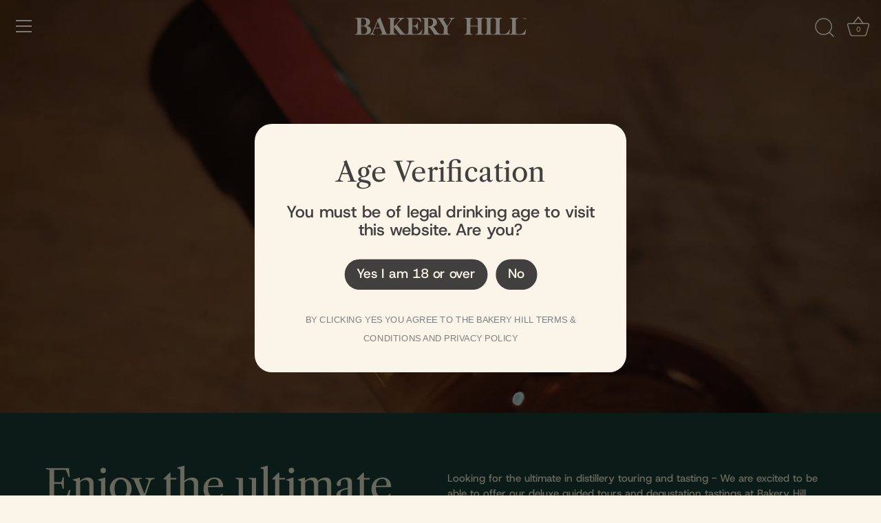

--- FILE ---
content_type: text/html; charset=utf-8
request_url: https://bakeryhill.com/pages/tours
body_size: 25074
content:
<!doctype html>
<html class="no-js" lang="en">
<head>
<!-- Global site tag (gtag.js) - Google Analytics -->
<script async src="https://www.googletagmanager.com/gtag/js?id=G-Q36VLYQC6K"></script>
<script>
  window.dataLayer = window.dataLayer || [];
  function gtag(){dataLayer.push(arguments);}
  gtag('js', new Date());

  gtag('config', 'G-Q36VLYQC6K');
</script>
  <!-- Showcase 5.1.0 -->

  <link rel="preload" href="//bakeryhill.com/cdn/shop/t/13/assets/styles.css?v=173572971637042422481765150281" as="style">

  <meta charset="utf-8" />
<meta name="viewport" content="width=device-width,initial-scale=1.0" />
<meta http-equiv="X-UA-Compatible" content="IE=edge">

<link rel="preconnect" href="https://cdn.shopify.com" crossorigin>
<link rel="preconnect" href="https://fonts.shopify.com" crossorigin>
<link rel="preconnect" href="https://monorail-edge.shopifysvc.com"><link rel="preload" as="font" href="//bakeryhill.com/cdn/fonts/host_grotesk/hostgrotesk_n4.c4581e880cb8babeb3224b2878c05cb7cad56a91.woff2" type="font/woff2" crossorigin><link rel="preload" as="font" href="//bakeryhill.com/cdn/fonts/host_grotesk/hostgrotesk_n7.1771747ae33192fd008b376c30666d12c046efb9.woff2" type="font/woff2" crossorigin><link rel="preload" as="font" href="//bakeryhill.com/cdn/fonts/host_grotesk/hostgrotesk_i4.d944b83a01a95dbf19de3306c57ac139811ea22d.woff2" type="font/woff2" crossorigin><link rel="preload" as="font" href="//bakeryhill.com/cdn/fonts/host_grotesk/hostgrotesk_i7.82222119551f63bd401811209a9dcaf6478c5905.woff2" type="font/woff2" crossorigin><link rel="preload" as="font" href="//bakeryhill.com/cdn/fonts/libre_caslon_text/librecaslontext_n4.69e40b5499cae01f08d854557f813a31bc80e248.woff2" type="font/woff2" crossorigin><link rel="preload" as="font" href="//bakeryhill.com/cdn/fonts/libre_caslon_text/librecaslontext_n4.69e40b5499cae01f08d854557f813a31bc80e248.woff2" type="font/woff2" crossorigin><link rel="preload" as="font" href="//bakeryhill.com/cdn/fonts/libre_caslon_text/librecaslontext_n4.69e40b5499cae01f08d854557f813a31bc80e248.woff2" type="font/woff2" crossorigin><link rel="preload" href="//bakeryhill.com/cdn/shop/t/13/assets/vendor.min.js?v=8282272189747561791644295902" as="script">
<link rel="preload" href="//bakeryhill.com/cdn/shop/t/13/assets/theme.js?v=166329282365992077811644295901" as="script"><link rel="canonical" href="https://bakeryhill.com/pages/tours" /><link rel="shortcut icon" href="//bakeryhill.com/cdn/shop/files/BH_icon_ae2d30e4-30a5-4ae3-8f0d-9808e8e51c82.png?v=1708036348" type="image/png" /><meta name="description" content="Our distillery is a working distillery and is not always open to the public. We are however excited to be able to offer tours of the Bakery Hill Distillery at pre-arranged times. The 90 minute tour includes a detailed guided tour of the distillery, conducted by the distiller itself where you will learn how Bakery Hill ">
<link rel="preload" as="font" href="//bakeryhill.com/cdn/fonts/host_grotesk/hostgrotesk_n5.0a43519e39490c82a622b51716db2cd58fec0676.woff2" type="font/woff2" crossorigin><link rel="preload" as="font" href="//bakeryhill.com/cdn/fonts/host_grotesk/hostgrotesk_n6.4865e64e220cedc16e6cac4660833a9cca7f6be3.woff2" type="font/woff2" crossorigin><meta name="theme-color" content="#423f3f">
<script src="https://events.humanitix.com/scripts/widgets/popup.js" type="module"></script>

  
  <title>
    Tours &ndash; Bakery Hill Distillery
  </title>

  <meta property="og:site_name" content="Bakery Hill Distillery">
<meta property="og:url" content="https://bakeryhill.com/pages/tours">
<meta property="og:title" content="Tours">
<meta property="og:type" content="website">
<meta property="og:description" content="Our distillery is a working distillery and is not always open to the public. We are however excited to be able to offer tours of the Bakery Hill Distillery at pre-arranged times. The 90 minute tour includes a detailed guided tour of the distillery, conducted by the distiller itself where you will learn how Bakery Hill "><meta property="og:image" content="http://bakeryhill.com/cdn/shop/files/1162_BAK_Website_Design_Development_-03_1200x1200.png?v=1649805218">
  <meta property="og:image:secure_url" content="https://bakeryhill.com/cdn/shop/files/1162_BAK_Website_Design_Development_-03_1200x1200.png?v=1649805218">
  <meta property="og:image:width" content="1200">
  <meta property="og:image:height" content="628"><meta name="twitter:card" content="summary_large_image">
<meta name="twitter:title" content="Tours">
<meta name="twitter:description" content="Our distillery is a working distillery and is not always open to the public. We are however excited to be able to offer tours of the Bakery Hill Distillery at pre-arranged times. The 90 minute tour includes a detailed guided tour of the distillery, conducted by the distiller itself where you will learn how Bakery Hill ">


  <style data-shopify>
    :root {
      --viewport-height: 100vh;
      --viewport-height-first-section: 100vh;
      --nav-height: 0;
    }
  </style>

  <link href="//bakeryhill.com/cdn/shop/t/13/assets/styles.css?v=173572971637042422481765150281" rel="stylesheet" type="text/css" media="all" />

  <script>window.performance && window.performance.mark && window.performance.mark('shopify.content_for_header.start');</script><meta name="google-site-verification" content="HxpMJqA22GsUxgHdpCFGyuJajklsmrO4TJDQnBoD2dc">
<meta id="shopify-digital-wallet" name="shopify-digital-wallet" content="/15559187/digital_wallets/dialog">
<meta name="shopify-checkout-api-token" content="d648488e55c9d34396719c21e7f6eb69">
<meta id="in-context-paypal-metadata" data-shop-id="15559187" data-venmo-supported="false" data-environment="production" data-locale="en_US" data-paypal-v4="true" data-currency="AUD">
<script async="async" src="/checkouts/internal/preloads.js?locale=en-AU"></script>
<link rel="preconnect" href="https://shop.app" crossorigin="anonymous">
<script async="async" src="https://shop.app/checkouts/internal/preloads.js?locale=en-AU&shop_id=15559187" crossorigin="anonymous"></script>
<script id="apple-pay-shop-capabilities" type="application/json">{"shopId":15559187,"countryCode":"AU","currencyCode":"AUD","merchantCapabilities":["supports3DS"],"merchantId":"gid:\/\/shopify\/Shop\/15559187","merchantName":"Bakery Hill Distillery","requiredBillingContactFields":["postalAddress","email"],"requiredShippingContactFields":["postalAddress","email"],"shippingType":"shipping","supportedNetworks":["visa","masterCard"],"total":{"type":"pending","label":"Bakery Hill Distillery","amount":"1.00"},"shopifyPaymentsEnabled":true,"supportsSubscriptions":true}</script>
<script id="shopify-features" type="application/json">{"accessToken":"d648488e55c9d34396719c21e7f6eb69","betas":["rich-media-storefront-analytics"],"domain":"bakeryhill.com","predictiveSearch":true,"shopId":15559187,"locale":"en"}</script>
<script>var Shopify = Shopify || {};
Shopify.shop = "bakery-hill-distillery.myshopify.com";
Shopify.locale = "en";
Shopify.currency = {"active":"AUD","rate":"1.0"};
Shopify.country = "AU";
Shopify.theme = {"name":"Showcase","id":120839569542,"schema_name":"Showcase","schema_version":"5.1.0","theme_store_id":677,"role":"main"};
Shopify.theme.handle = "null";
Shopify.theme.style = {"id":null,"handle":null};
Shopify.cdnHost = "bakeryhill.com/cdn";
Shopify.routes = Shopify.routes || {};
Shopify.routes.root = "/";</script>
<script type="module">!function(o){(o.Shopify=o.Shopify||{}).modules=!0}(window);</script>
<script>!function(o){function n(){var o=[];function n(){o.push(Array.prototype.slice.apply(arguments))}return n.q=o,n}var t=o.Shopify=o.Shopify||{};t.loadFeatures=n(),t.autoloadFeatures=n()}(window);</script>
<script>
  window.ShopifyPay = window.ShopifyPay || {};
  window.ShopifyPay.apiHost = "shop.app\/pay";
  window.ShopifyPay.redirectState = null;
</script>
<script id="shop-js-analytics" type="application/json">{"pageType":"page"}</script>
<script defer="defer" async type="module" src="//bakeryhill.com/cdn/shopifycloud/shop-js/modules/v2/client.init-shop-cart-sync_BT-GjEfc.en.esm.js"></script>
<script defer="defer" async type="module" src="//bakeryhill.com/cdn/shopifycloud/shop-js/modules/v2/chunk.common_D58fp_Oc.esm.js"></script>
<script defer="defer" async type="module" src="//bakeryhill.com/cdn/shopifycloud/shop-js/modules/v2/chunk.modal_xMitdFEc.esm.js"></script>
<script type="module">
  await import("//bakeryhill.com/cdn/shopifycloud/shop-js/modules/v2/client.init-shop-cart-sync_BT-GjEfc.en.esm.js");
await import("//bakeryhill.com/cdn/shopifycloud/shop-js/modules/v2/chunk.common_D58fp_Oc.esm.js");
await import("//bakeryhill.com/cdn/shopifycloud/shop-js/modules/v2/chunk.modal_xMitdFEc.esm.js");

  window.Shopify.SignInWithShop?.initShopCartSync?.({"fedCMEnabled":true,"windoidEnabled":true});

</script>
<script>
  window.Shopify = window.Shopify || {};
  if (!window.Shopify.featureAssets) window.Shopify.featureAssets = {};
  window.Shopify.featureAssets['shop-js'] = {"shop-cart-sync":["modules/v2/client.shop-cart-sync_DZOKe7Ll.en.esm.js","modules/v2/chunk.common_D58fp_Oc.esm.js","modules/v2/chunk.modal_xMitdFEc.esm.js"],"init-fed-cm":["modules/v2/client.init-fed-cm_B6oLuCjv.en.esm.js","modules/v2/chunk.common_D58fp_Oc.esm.js","modules/v2/chunk.modal_xMitdFEc.esm.js"],"shop-cash-offers":["modules/v2/client.shop-cash-offers_D2sdYoxE.en.esm.js","modules/v2/chunk.common_D58fp_Oc.esm.js","modules/v2/chunk.modal_xMitdFEc.esm.js"],"shop-login-button":["modules/v2/client.shop-login-button_QeVjl5Y3.en.esm.js","modules/v2/chunk.common_D58fp_Oc.esm.js","modules/v2/chunk.modal_xMitdFEc.esm.js"],"pay-button":["modules/v2/client.pay-button_DXTOsIq6.en.esm.js","modules/v2/chunk.common_D58fp_Oc.esm.js","modules/v2/chunk.modal_xMitdFEc.esm.js"],"shop-button":["modules/v2/client.shop-button_DQZHx9pm.en.esm.js","modules/v2/chunk.common_D58fp_Oc.esm.js","modules/v2/chunk.modal_xMitdFEc.esm.js"],"avatar":["modules/v2/client.avatar_BTnouDA3.en.esm.js"],"init-windoid":["modules/v2/client.init-windoid_CR1B-cfM.en.esm.js","modules/v2/chunk.common_D58fp_Oc.esm.js","modules/v2/chunk.modal_xMitdFEc.esm.js"],"init-shop-for-new-customer-accounts":["modules/v2/client.init-shop-for-new-customer-accounts_C_vY_xzh.en.esm.js","modules/v2/client.shop-login-button_QeVjl5Y3.en.esm.js","modules/v2/chunk.common_D58fp_Oc.esm.js","modules/v2/chunk.modal_xMitdFEc.esm.js"],"init-shop-email-lookup-coordinator":["modules/v2/client.init-shop-email-lookup-coordinator_BI7n9ZSv.en.esm.js","modules/v2/chunk.common_D58fp_Oc.esm.js","modules/v2/chunk.modal_xMitdFEc.esm.js"],"init-shop-cart-sync":["modules/v2/client.init-shop-cart-sync_BT-GjEfc.en.esm.js","modules/v2/chunk.common_D58fp_Oc.esm.js","modules/v2/chunk.modal_xMitdFEc.esm.js"],"shop-toast-manager":["modules/v2/client.shop-toast-manager_DiYdP3xc.en.esm.js","modules/v2/chunk.common_D58fp_Oc.esm.js","modules/v2/chunk.modal_xMitdFEc.esm.js"],"init-customer-accounts":["modules/v2/client.init-customer-accounts_D9ZNqS-Q.en.esm.js","modules/v2/client.shop-login-button_QeVjl5Y3.en.esm.js","modules/v2/chunk.common_D58fp_Oc.esm.js","modules/v2/chunk.modal_xMitdFEc.esm.js"],"init-customer-accounts-sign-up":["modules/v2/client.init-customer-accounts-sign-up_iGw4briv.en.esm.js","modules/v2/client.shop-login-button_QeVjl5Y3.en.esm.js","modules/v2/chunk.common_D58fp_Oc.esm.js","modules/v2/chunk.modal_xMitdFEc.esm.js"],"shop-follow-button":["modules/v2/client.shop-follow-button_CqMgW2wH.en.esm.js","modules/v2/chunk.common_D58fp_Oc.esm.js","modules/v2/chunk.modal_xMitdFEc.esm.js"],"checkout-modal":["modules/v2/client.checkout-modal_xHeaAweL.en.esm.js","modules/v2/chunk.common_D58fp_Oc.esm.js","modules/v2/chunk.modal_xMitdFEc.esm.js"],"shop-login":["modules/v2/client.shop-login_D91U-Q7h.en.esm.js","modules/v2/chunk.common_D58fp_Oc.esm.js","modules/v2/chunk.modal_xMitdFEc.esm.js"],"lead-capture":["modules/v2/client.lead-capture_BJmE1dJe.en.esm.js","modules/v2/chunk.common_D58fp_Oc.esm.js","modules/v2/chunk.modal_xMitdFEc.esm.js"],"payment-terms":["modules/v2/client.payment-terms_Ci9AEqFq.en.esm.js","modules/v2/chunk.common_D58fp_Oc.esm.js","modules/v2/chunk.modal_xMitdFEc.esm.js"]};
</script>
<script>(function() {
  var isLoaded = false;
  function asyncLoad() {
    if (isLoaded) return;
    isLoaded = true;
    var urls = ["https:\/\/cyan-baud.cinaberis.com\/cache\/bakery-hill-distillery.myshopify.com\/script.js?c=1651463909000\u0026shop=bakery-hill-distillery.myshopify.com","\/\/d1liekpayvooaz.cloudfront.net\/apps\/customizery\/customizery.js?shop=bakery-hill-distillery.myshopify.com"];
    for (var i = 0; i < urls.length; i++) {
      var s = document.createElement('script');
      s.type = 'text/javascript';
      s.async = true;
      s.src = urls[i];
      var x = document.getElementsByTagName('script')[0];
      x.parentNode.insertBefore(s, x);
    }
  };
  if(window.attachEvent) {
    window.attachEvent('onload', asyncLoad);
  } else {
    window.addEventListener('load', asyncLoad, false);
  }
})();</script>
<script id="__st">var __st={"a":15559187,"offset":39600,"reqid":"0d328645-c8ea-4855-a590-df1a6d3917f7-1769032275","pageurl":"bakeryhill.com\/pages\/tours","s":"pages-86758981766","u":"e12c77b0fd5f","p":"page","rtyp":"page","rid":86758981766};</script>
<script>window.ShopifyPaypalV4VisibilityTracking = true;</script>
<script id="captcha-bootstrap">!function(){'use strict';const t='contact',e='account',n='new_comment',o=[[t,t],['blogs',n],['comments',n],[t,'customer']],c=[[e,'customer_login'],[e,'guest_login'],[e,'recover_customer_password'],[e,'create_customer']],r=t=>t.map((([t,e])=>`form[action*='/${t}']:not([data-nocaptcha='true']) input[name='form_type'][value='${e}']`)).join(','),a=t=>()=>t?[...document.querySelectorAll(t)].map((t=>t.form)):[];function s(){const t=[...o],e=r(t);return a(e)}const i='password',u='form_key',d=['recaptcha-v3-token','g-recaptcha-response','h-captcha-response',i],f=()=>{try{return window.sessionStorage}catch{return}},m='__shopify_v',_=t=>t.elements[u];function p(t,e,n=!1){try{const o=window.sessionStorage,c=JSON.parse(o.getItem(e)),{data:r}=function(t){const{data:e,action:n}=t;return t[m]||n?{data:e,action:n}:{data:t,action:n}}(c);for(const[e,n]of Object.entries(r))t.elements[e]&&(t.elements[e].value=n);n&&o.removeItem(e)}catch(o){console.error('form repopulation failed',{error:o})}}const l='form_type',E='cptcha';function T(t){t.dataset[E]=!0}const w=window,h=w.document,L='Shopify',v='ce_forms',y='captcha';let A=!1;((t,e)=>{const n=(g='f06e6c50-85a8-45c8-87d0-21a2b65856fe',I='https://cdn.shopify.com/shopifycloud/storefront-forms-hcaptcha/ce_storefront_forms_captcha_hcaptcha.v1.5.2.iife.js',D={infoText:'Protected by hCaptcha',privacyText:'Privacy',termsText:'Terms'},(t,e,n)=>{const o=w[L][v],c=o.bindForm;if(c)return c(t,g,e,D).then(n);var r;o.q.push([[t,g,e,D],n]),r=I,A||(h.body.append(Object.assign(h.createElement('script'),{id:'captcha-provider',async:!0,src:r})),A=!0)});var g,I,D;w[L]=w[L]||{},w[L][v]=w[L][v]||{},w[L][v].q=[],w[L][y]=w[L][y]||{},w[L][y].protect=function(t,e){n(t,void 0,e),T(t)},Object.freeze(w[L][y]),function(t,e,n,w,h,L){const[v,y,A,g]=function(t,e,n){const i=e?o:[],u=t?c:[],d=[...i,...u],f=r(d),m=r(i),_=r(d.filter((([t,e])=>n.includes(e))));return[a(f),a(m),a(_),s()]}(w,h,L),I=t=>{const e=t.target;return e instanceof HTMLFormElement?e:e&&e.form},D=t=>v().includes(t);t.addEventListener('submit',(t=>{const e=I(t);if(!e)return;const n=D(e)&&!e.dataset.hcaptchaBound&&!e.dataset.recaptchaBound,o=_(e),c=g().includes(e)&&(!o||!o.value);(n||c)&&t.preventDefault(),c&&!n&&(function(t){try{if(!f())return;!function(t){const e=f();if(!e)return;const n=_(t);if(!n)return;const o=n.value;o&&e.removeItem(o)}(t);const e=Array.from(Array(32),(()=>Math.random().toString(36)[2])).join('');!function(t,e){_(t)||t.append(Object.assign(document.createElement('input'),{type:'hidden',name:u})),t.elements[u].value=e}(t,e),function(t,e){const n=f();if(!n)return;const o=[...t.querySelectorAll(`input[type='${i}']`)].map((({name:t})=>t)),c=[...d,...o],r={};for(const[a,s]of new FormData(t).entries())c.includes(a)||(r[a]=s);n.setItem(e,JSON.stringify({[m]:1,action:t.action,data:r}))}(t,e)}catch(e){console.error('failed to persist form',e)}}(e),e.submit())}));const S=(t,e)=>{t&&!t.dataset[E]&&(n(t,e.some((e=>e===t))),T(t))};for(const o of['focusin','change'])t.addEventListener(o,(t=>{const e=I(t);D(e)&&S(e,y())}));const B=e.get('form_key'),M=e.get(l),P=B&&M;t.addEventListener('DOMContentLoaded',(()=>{const t=y();if(P)for(const e of t)e.elements[l].value===M&&p(e,B);[...new Set([...A(),...v().filter((t=>'true'===t.dataset.shopifyCaptcha))])].forEach((e=>S(e,t)))}))}(h,new URLSearchParams(w.location.search),n,t,e,['guest_login'])})(!0,!0)}();</script>
<script integrity="sha256-4kQ18oKyAcykRKYeNunJcIwy7WH5gtpwJnB7kiuLZ1E=" data-source-attribution="shopify.loadfeatures" defer="defer" src="//bakeryhill.com/cdn/shopifycloud/storefront/assets/storefront/load_feature-a0a9edcb.js" crossorigin="anonymous"></script>
<script crossorigin="anonymous" defer="defer" src="//bakeryhill.com/cdn/shopifycloud/storefront/assets/shopify_pay/storefront-65b4c6d7.js?v=20250812"></script>
<script data-source-attribution="shopify.dynamic_checkout.dynamic.init">var Shopify=Shopify||{};Shopify.PaymentButton=Shopify.PaymentButton||{isStorefrontPortableWallets:!0,init:function(){window.Shopify.PaymentButton.init=function(){};var t=document.createElement("script");t.src="https://bakeryhill.com/cdn/shopifycloud/portable-wallets/latest/portable-wallets.en.js",t.type="module",document.head.appendChild(t)}};
</script>
<script data-source-attribution="shopify.dynamic_checkout.buyer_consent">
  function portableWalletsHideBuyerConsent(e){var t=document.getElementById("shopify-buyer-consent"),n=document.getElementById("shopify-subscription-policy-button");t&&n&&(t.classList.add("hidden"),t.setAttribute("aria-hidden","true"),n.removeEventListener("click",e))}function portableWalletsShowBuyerConsent(e){var t=document.getElementById("shopify-buyer-consent"),n=document.getElementById("shopify-subscription-policy-button");t&&n&&(t.classList.remove("hidden"),t.removeAttribute("aria-hidden"),n.addEventListener("click",e))}window.Shopify?.PaymentButton&&(window.Shopify.PaymentButton.hideBuyerConsent=portableWalletsHideBuyerConsent,window.Shopify.PaymentButton.showBuyerConsent=portableWalletsShowBuyerConsent);
</script>
<script data-source-attribution="shopify.dynamic_checkout.cart.bootstrap">document.addEventListener("DOMContentLoaded",(function(){function t(){return document.querySelector("shopify-accelerated-checkout-cart, shopify-accelerated-checkout")}if(t())Shopify.PaymentButton.init();else{new MutationObserver((function(e,n){t()&&(Shopify.PaymentButton.init(),n.disconnect())})).observe(document.body,{childList:!0,subtree:!0})}}));
</script>
<link id="shopify-accelerated-checkout-styles" rel="stylesheet" media="screen" href="https://bakeryhill.com/cdn/shopifycloud/portable-wallets/latest/accelerated-checkout-backwards-compat.css" crossorigin="anonymous">
<style id="shopify-accelerated-checkout-cart">
        #shopify-buyer-consent {
  margin-top: 1em;
  display: inline-block;
  width: 100%;
}

#shopify-buyer-consent.hidden {
  display: none;
}

#shopify-subscription-policy-button {
  background: none;
  border: none;
  padding: 0;
  text-decoration: underline;
  font-size: inherit;
  cursor: pointer;
}

#shopify-subscription-policy-button::before {
  box-shadow: none;
}

      </style>

<script>window.performance && window.performance.mark && window.performance.mark('shopify.content_for_header.end');</script>

  <script>
    document.documentElement.className = document.documentElement.className.replace('no-js', 'js');
    window.theme = window.theme || {};
    
      theme.money_format_with_code_preference = "${{amount}}";
    
    theme.money_format = "${{amount}}";
    theme.money_container = '.theme-money';
    theme.strings = {
      previous: "Previous",
      next: "Next",
      close: "Close",
      addressError: "Error looking up that address",
      addressNoResults: "No results for that address",
      addressQueryLimit: "You have exceeded the Google API usage limit. Consider upgrading to a \u003ca href=\"https:\/\/developers.google.com\/maps\/premium\/usage-limits\"\u003ePremium Plan\u003c\/a\u003e.",
      authError: "There was a problem authenticating your Google Maps API Key.",
      back: "Back",
      cartConfirmation: "You must agree to the terms and conditions before continuing.",
      loadMore: "Load more",
      infiniteScrollNoMore: "No more results",
      priceNonExistent: "Unavailable",
      buttonDefault: "Add to Cart",
      buttonPreorder: "Pre-order",
      buttonNoStock: "Out of stock",
      buttonNoVariant: "Unavailable",
      variantNoStock: "Sold out",
      unitPriceSeparator: " \/ ",
      colorBoxPrevious: "Previous",
      colorBoxNext: "Next",
      colorBoxClose: "Close",
      navigateHome: "Home",
      productAddingToCart: "Adding",
      productAddedToCart: "Added to cart",
      popupWasAdded: "was added to your cart",
      popupCheckout: "Checkout",
      popupContinueShopping: "Continue shopping",
      onlyXLeft: "[[ quantity ]] in stock",
      priceSoldOut: "Sold Out",
      inventoryLowStock: "Low stock",
      inventoryInStock: "In stock",
      loading: "Loading...",
      viewCart: "View cart",
      page: "Page {{ page }}",
      imageSlider: "Image slider",
      clearAll: "Clear all"
    };
    theme.routes = {
      root_url: '/',
      cart_url: '/cart',
      cart_add_url: '/cart/add',
      checkout: '/checkout'
    };
    theme.settings = {
      animationEnabledDesktop: true,
      animationEnabledMobile: false
    };

    theme.checkViewportFillers = function(){
      var toggleState = false;
      var elPageContent = document.getElementById('page-content');
      if(elPageContent) {
        var elOverlapSection = elPageContent.querySelector('.header-overlap-section');
        if (elOverlapSection) {
          var padding = parseInt(getComputedStyle(elPageContent).getPropertyValue('padding-top'));
          toggleState = ((Math.round(elOverlapSection.offsetTop) - padding) === 0);
        }
      }
      if(toggleState) {
        document.getElementsByTagName('body')[0].classList.add('header-section-overlap');
      } else {
        document.getElementsByTagName('body')[0].classList.remove('header-section-overlap');
      }
    };

    theme.assessAltLogo = function(){
      var elsOverlappers = document.querySelectorAll('.needs-alt-logo');
      var useAltLogo = false;
      if(elsOverlappers.length) {
        var elSiteControl = document.querySelector('#site-control');
        var elSiteControlInner = document.querySelector('#site-control .site-control__inner');
        var headerMid = elSiteControlInner.offsetTop + elSiteControl.offsetTop + elSiteControlInner.offsetHeight / 2;
        Array.prototype.forEach.call(elsOverlappers, function(el, i){
          var thisTop = el.getBoundingClientRect().top;
          var thisBottom = thisTop + el.offsetHeight;
          if(headerMid > thisTop && headerMid < thisBottom) {
            useAltLogo = true;
            return false;
          }
        });
      }
      if(useAltLogo) {
        document.getElementsByTagName('body')[0].classList.add('use-alt-logo');
      } else {
        document.getElementsByTagName('body')[0].classList.remove('use-alt-logo');
      }
    };
  </script>

  <script src="https://events.humanitix.com/scripts/widgets/popup.js" type="module"></script>


<!-- BEGIN app block: shopify://apps/minmaxify-order-limits/blocks/app-embed-block/3acfba32-89f3-4377-ae20-cbb9abc48475 --><script type="text/javascript" src="https://limits.minmaxify.com/bakery-hill-distillery.myshopify.com?v=128a&r=20250304002319"></script>

<!-- END app block --><link href="https://monorail-edge.shopifysvc.com" rel="dns-prefetch">
<script>(function(){if ("sendBeacon" in navigator && "performance" in window) {try {var session_token_from_headers = performance.getEntriesByType('navigation')[0].serverTiming.find(x => x.name == '_s').description;} catch {var session_token_from_headers = undefined;}var session_cookie_matches = document.cookie.match(/_shopify_s=([^;]*)/);var session_token_from_cookie = session_cookie_matches && session_cookie_matches.length === 2 ? session_cookie_matches[1] : "";var session_token = session_token_from_headers || session_token_from_cookie || "";function handle_abandonment_event(e) {var entries = performance.getEntries().filter(function(entry) {return /monorail-edge.shopifysvc.com/.test(entry.name);});if (!window.abandonment_tracked && entries.length === 0) {window.abandonment_tracked = true;var currentMs = Date.now();var navigation_start = performance.timing.navigationStart;var payload = {shop_id: 15559187,url: window.location.href,navigation_start,duration: currentMs - navigation_start,session_token,page_type: "page"};window.navigator.sendBeacon("https://monorail-edge.shopifysvc.com/v1/produce", JSON.stringify({schema_id: "online_store_buyer_site_abandonment/1.1",payload: payload,metadata: {event_created_at_ms: currentMs,event_sent_at_ms: currentMs}}));}}window.addEventListener('pagehide', handle_abandonment_event);}}());</script>
<script id="web-pixels-manager-setup">(function e(e,d,r,n,o){if(void 0===o&&(o={}),!Boolean(null===(a=null===(i=window.Shopify)||void 0===i?void 0:i.analytics)||void 0===a?void 0:a.replayQueue)){var i,a;window.Shopify=window.Shopify||{};var t=window.Shopify;t.analytics=t.analytics||{};var s=t.analytics;s.replayQueue=[],s.publish=function(e,d,r){return s.replayQueue.push([e,d,r]),!0};try{self.performance.mark("wpm:start")}catch(e){}var l=function(){var e={modern:/Edge?\/(1{2}[4-9]|1[2-9]\d|[2-9]\d{2}|\d{4,})\.\d+(\.\d+|)|Firefox\/(1{2}[4-9]|1[2-9]\d|[2-9]\d{2}|\d{4,})\.\d+(\.\d+|)|Chrom(ium|e)\/(9{2}|\d{3,})\.\d+(\.\d+|)|(Maci|X1{2}).+ Version\/(15\.\d+|(1[6-9]|[2-9]\d|\d{3,})\.\d+)([,.]\d+|)( \(\w+\)|)( Mobile\/\w+|) Safari\/|Chrome.+OPR\/(9{2}|\d{3,})\.\d+\.\d+|(CPU[ +]OS|iPhone[ +]OS|CPU[ +]iPhone|CPU IPhone OS|CPU iPad OS)[ +]+(15[._]\d+|(1[6-9]|[2-9]\d|\d{3,})[._]\d+)([._]\d+|)|Android:?[ /-](13[3-9]|1[4-9]\d|[2-9]\d{2}|\d{4,})(\.\d+|)(\.\d+|)|Android.+Firefox\/(13[5-9]|1[4-9]\d|[2-9]\d{2}|\d{4,})\.\d+(\.\d+|)|Android.+Chrom(ium|e)\/(13[3-9]|1[4-9]\d|[2-9]\d{2}|\d{4,})\.\d+(\.\d+|)|SamsungBrowser\/([2-9]\d|\d{3,})\.\d+/,legacy:/Edge?\/(1[6-9]|[2-9]\d|\d{3,})\.\d+(\.\d+|)|Firefox\/(5[4-9]|[6-9]\d|\d{3,})\.\d+(\.\d+|)|Chrom(ium|e)\/(5[1-9]|[6-9]\d|\d{3,})\.\d+(\.\d+|)([\d.]+$|.*Safari\/(?![\d.]+ Edge\/[\d.]+$))|(Maci|X1{2}).+ Version\/(10\.\d+|(1[1-9]|[2-9]\d|\d{3,})\.\d+)([,.]\d+|)( \(\w+\)|)( Mobile\/\w+|) Safari\/|Chrome.+OPR\/(3[89]|[4-9]\d|\d{3,})\.\d+\.\d+|(CPU[ +]OS|iPhone[ +]OS|CPU[ +]iPhone|CPU IPhone OS|CPU iPad OS)[ +]+(10[._]\d+|(1[1-9]|[2-9]\d|\d{3,})[._]\d+)([._]\d+|)|Android:?[ /-](13[3-9]|1[4-9]\d|[2-9]\d{2}|\d{4,})(\.\d+|)(\.\d+|)|Mobile Safari.+OPR\/([89]\d|\d{3,})\.\d+\.\d+|Android.+Firefox\/(13[5-9]|1[4-9]\d|[2-9]\d{2}|\d{4,})\.\d+(\.\d+|)|Android.+Chrom(ium|e)\/(13[3-9]|1[4-9]\d|[2-9]\d{2}|\d{4,})\.\d+(\.\d+|)|Android.+(UC? ?Browser|UCWEB|U3)[ /]?(15\.([5-9]|\d{2,})|(1[6-9]|[2-9]\d|\d{3,})\.\d+)\.\d+|SamsungBrowser\/(5\.\d+|([6-9]|\d{2,})\.\d+)|Android.+MQ{2}Browser\/(14(\.(9|\d{2,})|)|(1[5-9]|[2-9]\d|\d{3,})(\.\d+|))(\.\d+|)|K[Aa][Ii]OS\/(3\.\d+|([4-9]|\d{2,})\.\d+)(\.\d+|)/},d=e.modern,r=e.legacy,n=navigator.userAgent;return n.match(d)?"modern":n.match(r)?"legacy":"unknown"}(),u="modern"===l?"modern":"legacy",c=(null!=n?n:{modern:"",legacy:""})[u],f=function(e){return[e.baseUrl,"/wpm","/b",e.hashVersion,"modern"===e.buildTarget?"m":"l",".js"].join("")}({baseUrl:d,hashVersion:r,buildTarget:u}),m=function(e){var d=e.version,r=e.bundleTarget,n=e.surface,o=e.pageUrl,i=e.monorailEndpoint;return{emit:function(e){var a=e.status,t=e.errorMsg,s=(new Date).getTime(),l=JSON.stringify({metadata:{event_sent_at_ms:s},events:[{schema_id:"web_pixels_manager_load/3.1",payload:{version:d,bundle_target:r,page_url:o,status:a,surface:n,error_msg:t},metadata:{event_created_at_ms:s}}]});if(!i)return console&&console.warn&&console.warn("[Web Pixels Manager] No Monorail endpoint provided, skipping logging."),!1;try{return self.navigator.sendBeacon.bind(self.navigator)(i,l)}catch(e){}var u=new XMLHttpRequest;try{return u.open("POST",i,!0),u.setRequestHeader("Content-Type","text/plain"),u.send(l),!0}catch(e){return console&&console.warn&&console.warn("[Web Pixels Manager] Got an unhandled error while logging to Monorail."),!1}}}}({version:r,bundleTarget:l,surface:e.surface,pageUrl:self.location.href,monorailEndpoint:e.monorailEndpoint});try{o.browserTarget=l,function(e){var d=e.src,r=e.async,n=void 0===r||r,o=e.onload,i=e.onerror,a=e.sri,t=e.scriptDataAttributes,s=void 0===t?{}:t,l=document.createElement("script"),u=document.querySelector("head"),c=document.querySelector("body");if(l.async=n,l.src=d,a&&(l.integrity=a,l.crossOrigin="anonymous"),s)for(var f in s)if(Object.prototype.hasOwnProperty.call(s,f))try{l.dataset[f]=s[f]}catch(e){}if(o&&l.addEventListener("load",o),i&&l.addEventListener("error",i),u)u.appendChild(l);else{if(!c)throw new Error("Did not find a head or body element to append the script");c.appendChild(l)}}({src:f,async:!0,onload:function(){if(!function(){var e,d;return Boolean(null===(d=null===(e=window.Shopify)||void 0===e?void 0:e.analytics)||void 0===d?void 0:d.initialized)}()){var d=window.webPixelsManager.init(e)||void 0;if(d){var r=window.Shopify.analytics;r.replayQueue.forEach((function(e){var r=e[0],n=e[1],o=e[2];d.publishCustomEvent(r,n,o)})),r.replayQueue=[],r.publish=d.publishCustomEvent,r.visitor=d.visitor,r.initialized=!0}}},onerror:function(){return m.emit({status:"failed",errorMsg:"".concat(f," has failed to load")})},sri:function(e){var d=/^sha384-[A-Za-z0-9+/=]+$/;return"string"==typeof e&&d.test(e)}(c)?c:"",scriptDataAttributes:o}),m.emit({status:"loading"})}catch(e){m.emit({status:"failed",errorMsg:(null==e?void 0:e.message)||"Unknown error"})}}})({shopId: 15559187,storefrontBaseUrl: "https://bakeryhill.com",extensionsBaseUrl: "https://extensions.shopifycdn.com/cdn/shopifycloud/web-pixels-manager",monorailEndpoint: "https://monorail-edge.shopifysvc.com/unstable/produce_batch",surface: "storefront-renderer",enabledBetaFlags: ["2dca8a86"],webPixelsConfigList: [{"id":"554205318","configuration":"{\"config\":\"{\\\"google_tag_ids\\\":[\\\"G-Q36VLYQC6K\\\"],\\\"target_country\\\":\\\"ZZ\\\",\\\"gtag_events\\\":[{\\\"type\\\":\\\"begin_checkout\\\",\\\"action_label\\\":\\\"G-Q36VLYQC6K\\\"},{\\\"type\\\":\\\"search\\\",\\\"action_label\\\":\\\"G-Q36VLYQC6K\\\"},{\\\"type\\\":\\\"view_item\\\",\\\"action_label\\\":\\\"G-Q36VLYQC6K\\\"},{\\\"type\\\":\\\"purchase\\\",\\\"action_label\\\":\\\"G-Q36VLYQC6K\\\"},{\\\"type\\\":\\\"page_view\\\",\\\"action_label\\\":\\\"G-Q36VLYQC6K\\\"},{\\\"type\\\":\\\"add_payment_info\\\",\\\"action_label\\\":\\\"G-Q36VLYQC6K\\\"},{\\\"type\\\":\\\"add_to_cart\\\",\\\"action_label\\\":\\\"G-Q36VLYQC6K\\\"}],\\\"enable_monitoring_mode\\\":false}\"}","eventPayloadVersion":"v1","runtimeContext":"OPEN","scriptVersion":"b2a88bafab3e21179ed38636efcd8a93","type":"APP","apiClientId":1780363,"privacyPurposes":[],"dataSharingAdjustments":{"protectedCustomerApprovalScopes":["read_customer_address","read_customer_email","read_customer_name","read_customer_personal_data","read_customer_phone"]}},{"id":"118751366","configuration":"{\"pixel_id\":\"408948459834856\",\"pixel_type\":\"facebook_pixel\",\"metaapp_system_user_token\":\"-\"}","eventPayloadVersion":"v1","runtimeContext":"OPEN","scriptVersion":"ca16bc87fe92b6042fbaa3acc2fbdaa6","type":"APP","apiClientId":2329312,"privacyPurposes":["ANALYTICS","MARKETING","SALE_OF_DATA"],"dataSharingAdjustments":{"protectedCustomerApprovalScopes":["read_customer_address","read_customer_email","read_customer_name","read_customer_personal_data","read_customer_phone"]}},{"id":"shopify-app-pixel","configuration":"{}","eventPayloadVersion":"v1","runtimeContext":"STRICT","scriptVersion":"0450","apiClientId":"shopify-pixel","type":"APP","privacyPurposes":["ANALYTICS","MARKETING"]},{"id":"shopify-custom-pixel","eventPayloadVersion":"v1","runtimeContext":"LAX","scriptVersion":"0450","apiClientId":"shopify-pixel","type":"CUSTOM","privacyPurposes":["ANALYTICS","MARKETING"]}],isMerchantRequest: false,initData: {"shop":{"name":"Bakery Hill Distillery","paymentSettings":{"currencyCode":"AUD"},"myshopifyDomain":"bakery-hill-distillery.myshopify.com","countryCode":"AU","storefrontUrl":"https:\/\/bakeryhill.com"},"customer":null,"cart":null,"checkout":null,"productVariants":[],"purchasingCompany":null},},"https://bakeryhill.com/cdn","fcfee988w5aeb613cpc8e4bc33m6693e112",{"modern":"","legacy":""},{"shopId":"15559187","storefrontBaseUrl":"https:\/\/bakeryhill.com","extensionBaseUrl":"https:\/\/extensions.shopifycdn.com\/cdn\/shopifycloud\/web-pixels-manager","surface":"storefront-renderer","enabledBetaFlags":"[\"2dca8a86\"]","isMerchantRequest":"false","hashVersion":"fcfee988w5aeb613cpc8e4bc33m6693e112","publish":"custom","events":"[[\"page_viewed\",{}]]"});</script><script>
  window.ShopifyAnalytics = window.ShopifyAnalytics || {};
  window.ShopifyAnalytics.meta = window.ShopifyAnalytics.meta || {};
  window.ShopifyAnalytics.meta.currency = 'AUD';
  var meta = {"page":{"pageType":"page","resourceType":"page","resourceId":86758981766,"requestId":"0d328645-c8ea-4855-a590-df1a6d3917f7-1769032275"}};
  for (var attr in meta) {
    window.ShopifyAnalytics.meta[attr] = meta[attr];
  }
</script>
<script class="analytics">
  (function () {
    var customDocumentWrite = function(content) {
      var jquery = null;

      if (window.jQuery) {
        jquery = window.jQuery;
      } else if (window.Checkout && window.Checkout.$) {
        jquery = window.Checkout.$;
      }

      if (jquery) {
        jquery('body').append(content);
      }
    };

    var hasLoggedConversion = function(token) {
      if (token) {
        return document.cookie.indexOf('loggedConversion=' + token) !== -1;
      }
      return false;
    }

    var setCookieIfConversion = function(token) {
      if (token) {
        var twoMonthsFromNow = new Date(Date.now());
        twoMonthsFromNow.setMonth(twoMonthsFromNow.getMonth() + 2);

        document.cookie = 'loggedConversion=' + token + '; expires=' + twoMonthsFromNow;
      }
    }

    var trekkie = window.ShopifyAnalytics.lib = window.trekkie = window.trekkie || [];
    if (trekkie.integrations) {
      return;
    }
    trekkie.methods = [
      'identify',
      'page',
      'ready',
      'track',
      'trackForm',
      'trackLink'
    ];
    trekkie.factory = function(method) {
      return function() {
        var args = Array.prototype.slice.call(arguments);
        args.unshift(method);
        trekkie.push(args);
        return trekkie;
      };
    };
    for (var i = 0; i < trekkie.methods.length; i++) {
      var key = trekkie.methods[i];
      trekkie[key] = trekkie.factory(key);
    }
    trekkie.load = function(config) {
      trekkie.config = config || {};
      trekkie.config.initialDocumentCookie = document.cookie;
      var first = document.getElementsByTagName('script')[0];
      var script = document.createElement('script');
      script.type = 'text/javascript';
      script.onerror = function(e) {
        var scriptFallback = document.createElement('script');
        scriptFallback.type = 'text/javascript';
        scriptFallback.onerror = function(error) {
                var Monorail = {
      produce: function produce(monorailDomain, schemaId, payload) {
        var currentMs = new Date().getTime();
        var event = {
          schema_id: schemaId,
          payload: payload,
          metadata: {
            event_created_at_ms: currentMs,
            event_sent_at_ms: currentMs
          }
        };
        return Monorail.sendRequest("https://" + monorailDomain + "/v1/produce", JSON.stringify(event));
      },
      sendRequest: function sendRequest(endpointUrl, payload) {
        // Try the sendBeacon API
        if (window && window.navigator && typeof window.navigator.sendBeacon === 'function' && typeof window.Blob === 'function' && !Monorail.isIos12()) {
          var blobData = new window.Blob([payload], {
            type: 'text/plain'
          });

          if (window.navigator.sendBeacon(endpointUrl, blobData)) {
            return true;
          } // sendBeacon was not successful

        } // XHR beacon

        var xhr = new XMLHttpRequest();

        try {
          xhr.open('POST', endpointUrl);
          xhr.setRequestHeader('Content-Type', 'text/plain');
          xhr.send(payload);
        } catch (e) {
          console.log(e);
        }

        return false;
      },
      isIos12: function isIos12() {
        return window.navigator.userAgent.lastIndexOf('iPhone; CPU iPhone OS 12_') !== -1 || window.navigator.userAgent.lastIndexOf('iPad; CPU OS 12_') !== -1;
      }
    };
    Monorail.produce('monorail-edge.shopifysvc.com',
      'trekkie_storefront_load_errors/1.1',
      {shop_id: 15559187,
      theme_id: 120839569542,
      app_name: "storefront",
      context_url: window.location.href,
      source_url: "//bakeryhill.com/cdn/s/trekkie.storefront.cd680fe47e6c39ca5d5df5f0a32d569bc48c0f27.min.js"});

        };
        scriptFallback.async = true;
        scriptFallback.src = '//bakeryhill.com/cdn/s/trekkie.storefront.cd680fe47e6c39ca5d5df5f0a32d569bc48c0f27.min.js';
        first.parentNode.insertBefore(scriptFallback, first);
      };
      script.async = true;
      script.src = '//bakeryhill.com/cdn/s/trekkie.storefront.cd680fe47e6c39ca5d5df5f0a32d569bc48c0f27.min.js';
      first.parentNode.insertBefore(script, first);
    };
    trekkie.load(
      {"Trekkie":{"appName":"storefront","development":false,"defaultAttributes":{"shopId":15559187,"isMerchantRequest":null,"themeId":120839569542,"themeCityHash":"16093939233283529243","contentLanguage":"en","currency":"AUD","eventMetadataId":"2026a868-a380-4f55-9c06-17c91a090cf0"},"isServerSideCookieWritingEnabled":true,"monorailRegion":"shop_domain","enabledBetaFlags":["65f19447"]},"Session Attribution":{},"S2S":{"facebookCapiEnabled":true,"source":"trekkie-storefront-renderer","apiClientId":580111}}
    );

    var loaded = false;
    trekkie.ready(function() {
      if (loaded) return;
      loaded = true;

      window.ShopifyAnalytics.lib = window.trekkie;

      var originalDocumentWrite = document.write;
      document.write = customDocumentWrite;
      try { window.ShopifyAnalytics.merchantGoogleAnalytics.call(this); } catch(error) {};
      document.write = originalDocumentWrite;

      window.ShopifyAnalytics.lib.page(null,{"pageType":"page","resourceType":"page","resourceId":86758981766,"requestId":"0d328645-c8ea-4855-a590-df1a6d3917f7-1769032275","shopifyEmitted":true});

      var match = window.location.pathname.match(/checkouts\/(.+)\/(thank_you|post_purchase)/)
      var token = match? match[1]: undefined;
      if (!hasLoggedConversion(token)) {
        setCookieIfConversion(token);
        
      }
    });


        var eventsListenerScript = document.createElement('script');
        eventsListenerScript.async = true;
        eventsListenerScript.src = "//bakeryhill.com/cdn/shopifycloud/storefront/assets/shop_events_listener-3da45d37.js";
        document.getElementsByTagName('head')[0].appendChild(eventsListenerScript);

})();</script>
  <script>
  if (!window.ga || (window.ga && typeof window.ga !== 'function')) {
    window.ga = function ga() {
      (window.ga.q = window.ga.q || []).push(arguments);
      if (window.Shopify && window.Shopify.analytics && typeof window.Shopify.analytics.publish === 'function') {
        window.Shopify.analytics.publish("ga_stub_called", {}, {sendTo: "google_osp_migration"});
      }
      console.error("Shopify's Google Analytics stub called with:", Array.from(arguments), "\nSee https://help.shopify.com/manual/promoting-marketing/pixels/pixel-migration#google for more information.");
    };
    if (window.Shopify && window.Shopify.analytics && typeof window.Shopify.analytics.publish === 'function') {
      window.Shopify.analytics.publish("ga_stub_initialized", {}, {sendTo: "google_osp_migration"});
    }
  }
</script>
<script
  defer
  src="https://bakeryhill.com/cdn/shopifycloud/perf-kit/shopify-perf-kit-3.0.4.min.js"
  data-application="storefront-renderer"
  data-shop-id="15559187"
  data-render-region="gcp-us-central1"
  data-page-type="page"
  data-theme-instance-id="120839569542"
  data-theme-name="Showcase"
  data-theme-version="5.1.0"
  data-monorail-region="shop_domain"
  data-resource-timing-sampling-rate="10"
  data-shs="true"
  data-shs-beacon="true"
  data-shs-export-with-fetch="true"
  data-shs-logs-sample-rate="1"
  data-shs-beacon-endpoint="https://bakeryhill.com/api/collect"
></script>
</head>

<body id="page-tours" class="page-tours template-page template-suffix-tours">




    

    

    
    

    
    

    
    

    
    

    
    

    
    

    

    <div id="agp__root"></div>

    <script>
        window.agecheckerVsARddsz9 = {
            fields: {"active":"WeWwPFtL7cUkv7W3sArZ","message":"You must be of legal drinking age to visit this website. Are you?","min_age":18,"type":"yesNo"},
            images: {
                logo_image: '',
                modal_image: '',
                background_image: '',
                cm_logo_image: '',
                cm_modal_image: '',
                cm_background_image: '',
            },
            callbacks: {},
            cartUrl: '/cart',
            
            
        };

        window.agecheckerVsARddsz9.removeNoPeekScreen = function() {
            var el = document.getElementById('agp__noPeekScreen');
            el && el.remove();
        };

        window.agecheckerVsARddsz9.getCookie = function(name) {
            var nameEQ = name + '=';
            var ca = document.cookie.split(';');
            for (let i = 0; i < ca.length; i++) {
                let c = ca[i];
                while (c.charAt(0) === ' ') c = c.substring(1, c.length);
                if (c.indexOf(nameEQ) === 0) return c.substring(nameEQ.length, c.length);
            }
            return null;
        };

        window.agecheckerVsARddsz9.getHistory = function() {
            if (window.agecheckerVsARddsz9.fields.session_type === 'session') {
                return sessionStorage.getItem('__age_checker-history');
            }
            return window.agecheckerVsARddsz9.getCookie('__age_checker-history');
        };

        window.agecheckerVsARddsz9.isUrlMatch = function(value) {
            var currentPath = window.location.pathname;
            var currentUrlParts = window.location.href.split('?');
            var currentQueryString = currentUrlParts[1] || null;

            var ruleUrlParts = value.split('?');
            var ruleQueryString = ruleUrlParts[1] || null;
            var el = document.createElement('a');
            el.href = value;
            var rulePath = el.pathname;

            var currentPathParts = currentPath.replace(/^\/|\/$/g, '').split('/');
            var rulePathParts = rulePath.replace(/^\/|\/$/g, '').split('/');

            if (currentPathParts.length !== rulePathParts.length) {
                return false;
            }

            for (var i = 0; i < currentPathParts.length; i++) {
                if (currentPathParts[i] !== rulePathParts[i] && rulePathParts[i] !== '*') {
                    return false;
                }
            }

            return !ruleQueryString || currentQueryString === ruleQueryString;
        };

        window.agecheckerVsARddsz9.checkPageRule = function(rule) {
            var templateData = window.agecheckerVsARddsz9.templateData;
            var check;
            switch (rule.type) {
                case 'template_type':
                    check = (
                        (rule.value === 'homepage' && templateData.full === 'index')
                        || (rule.value === templateData.name)
                    );
                    break;
                case 'template':
                    check = rule.value === templateData.full;
                    break;
                case 'product':
                    check = parseInt(rule.value, 10) === parseInt(templateData.productId, 10);
                    break;
                case 'page':
                    check = parseInt(rule.value, 10) === parseInt(templateData.pageId, 10);
                    break;
                case 'article':
                    check = parseInt(rule.value, 10) === parseInt(templateData.articleId, 10);
                    break;
                case 'collection':
                    check = (
                        (parseInt(rule.value, 10) === parseInt(templateData.collectionId, 10))
                        || (rule.value === templateData.collectionHandle)
                    );
                    break;
                case 'tag':
                    check = templateData.tags && templateData.tags.indexOf(rule.value) !== -1;
                    break;
                case 'url':
                    check = window.agecheckerVsARddsz9.isUrlMatch(rule.value);
                    break;
            }

            if (rule.logic === 'not_equal') {
                check = !check;
            }

            return check;
        };

        window.agecheckerVsARddsz9.matchesPageRules = function() {
            var groups = window.agecheckerVsARddsz9.fields.groups;
            var arr1 = Object.keys(groups).map((k1) => {
                return Object.keys(groups[k1]).map(k2 => groups[k1][k2]);
            });

            return arr1.some((arr2) => arr2.every((rule) => {
                return window.agecheckerVsARddsz9.checkPageRule(rule);
            }));
        };

        
        window.agecheckerVsARddsz9.handleFailRedirect = function() {
            try {
                var url = window.agpJf5DrL.fields.fail_redirect_url;
                if (url) {
                    window.location.href = url;
                }
            } catch (e) {}
        };

        window.agechecker_developer_api = {
            on: function(eventName, callback) {
                if (!window.agecheckerVsARddsz9.callbacks[eventName]) {
                    window.agecheckerVsARddsz9.callbacks[eventName] = [];
                }
                window.agecheckerVsARddsz9.callbacks[eventName].push(callback);
            },
        };
    </script>

    

        <script>
            window.agecheckerVsARddsz9.isPageMatch = false;
        </script>

    

    <script>
        if (window.location.pathname === '/age-checker-preview') {
            window.agecheckerVsARddsz9.isPageMatch = true;
        }

        if (!window.agecheckerVsARddsz9.isPageMatch) {
            window.agecheckerVsARddsz9.removeNoPeekScreen();
        }
    </script>

    



  

  
    <script>
      if ('IntersectionObserver' in window) {
        document.body.classList.add("cc-animate-enabled");
      }

      window.addEventListener("pageshow", function(){
        document.getElementById('cc-veil').classList.remove('-in');
      });
    </script>
  

  <a class="skip-link visually-hidden" href="#page-content">Skip to content</a>

  <div id="shopify-section-header" class="shopify-section"><style type="text/css">
  
    .logo img { width: 140px; }
    @media(min-width:768px){
    .logo img { width: 250px; }
    }
  

  .cc-announcement {
    
      font-size: 15px;
    
  }

  @media (min-width: 768px) {
    .cc-announcement {
      font-size: 15px;
    }
  }
</style>


<form action="/cart" method="post" id="cc-checkout-form">
</form>


  

  
<div data-section-type="header" itemscope itemtype="http://schema.org/Organization">
    <div id="site-control" class="site-control inline icons
      
      
      fixed
      
      
      alt-logo-when-active
      
      "
      data-cc-animate
      data-opacity="transparent"
      data-positioning="sticky"
    >
      

      <div class="links site-control__inner">
        <a class="menu" href="#page-menu" aria-controls="page-menu" data-modal-nav-toggle aria-label="Menu">
          <span class="icon-menu">
  <span class="icon-menu__bar icon-menu__bar-1"></span>
  <span class="icon-menu__bar icon-menu__bar-2"></span>
  <span class="icon-menu__bar icon-menu__bar-3"></span>
</span>

          <span class="text-link">Menu</span>
        </a>

        
  <a data-cc-animate-click data-cc-animate class="logo logo--has-alt-logo" href="/"
     itemprop="url">

    

    <meta itemprop="name" content="Bakery Hill Distillery">
    
      
      
      <img src="//bakeryhill.com/cdn/shop/files/1162_BAK_Website_Design_Development_-01_500x.png?v=1642475263" alt="Bakery Hill Distillery" itemprop="logo"
           width="2500" height="261"/>

      
      <span class="alt-logo">
        <img src="//bakeryhill.com/cdn/shop/files/1162_BAK_Website_Design_Development_-02_500x.png?v=1642475240" alt="Bakery Hill Distillery" itemprop="logo"
             width="2500" height="261"/>
      </span>
      
    

    
  </a>
  

        


        <div class="nav-right-side">
          

          

          <a class="cart nav-search"
             href="/search"
             aria-label="Search"
             data-modal-toggle="#search-modal">
            <svg viewBox="0 0 30 30" version="1.1" xmlns="http://www.w3.org/2000/svg">
  <title>Search</title>
  <g stroke="none" stroke-width="1.5" fill="none" fill-rule="evenodd" stroke-linecap="round" stroke-linejoin="round">
    <g transform="translate(-1335.000000, -30.000000)" stroke="currentColor">
      <g transform="translate(1336.000000, 31.000000)">
        <circle cx="12" cy="12" r="12"></circle>
        <line x1="27" y1="27" x2="20.475" y2="20.475" id="Path"></line>
      </g>
    </g>
  </g>
</svg>

            <span class="text-link">Search</span>
          </a>

          <a data-cc-animate-click class="cart cart-icon--basket2" href="/cart" aria-label="Cart">
            
              <svg xmlns="http://www.w3.org/2000/svg" viewBox="0 0 512 512"><title>Basket</title>
  <path d="M68.4 192A20.38 20.38 0 0048 212.2a17.87 17.87 0 00.8 5.5L100.5 400a40.46 40.46 0 0039.1 29.5h232.8a40.88 40.88 0 0039.3-29.5l51.7-182.3.6-5.5a20.38 20.38 0 00-20.4-20.2H68"
        fill="none" stroke="currentColor" stroke-linejoin="round" stroke-width="20"/>
  <path fill="none" stroke="currentColor" stroke-linejoin="round" stroke-width="20" d="M160 192l96-128 96 128"/>
</svg>

            
            <div>0</div>
            <span class="text-link">Cart </span>
          </a>
        </div>
      </div>
    </div>

    <nav id="page-menu" class="theme-modal nav-uses-modal">
      <div class="inner">
        <a href="#" class="no-js-only">Close navigation</a>

        <div class="nav-container">
          <div class="nav-body container growth-area" data-root-nav="true">
            <div class="nav main-nav" role="navigation" aria-label="Primary">
              <ul>
                
                <li class=" ">
                  <a href="/collections/all" data-cc-animate-click>
                    <span>Shop</span>
                  </a>

                  
                </li>
                
                <li class="active ">
                  <a href="/pages/tours" data-cc-animate-click>
                    <span>Tours</span>
                  </a>

                  
                </li>
                
                <li class=" ">
                  <a href="/pages/sly-grog-shop-1" data-cc-animate-click>
                    <span>Bar</span>
                  </a>

                  
                </li>
                
                <li class=" ">
                  <a href="/pages/distillery" data-cc-animate-click>
                    <span>About</span>
                  </a>

                  
                </li>
                
                <li class=" ">
                  <a href="/pages/private-barrel-program" data-cc-animate-click>
                    <span>Private Barrel Program</span>
                  </a>

                  
                </li>
                
                <li class=" ">
                  <a href="/pages/whisky" data-cc-animate-click>
                    <span>Range</span>
                  </a>

                  
                </li>
                
                <li class=" ">
                  <a href="/pages/functions" data-cc-animate-click>
                    <span>Functions</span>
                  </a>

                  
                </li>
                
                <li class=" ">
                  <a href="/pages/contact" data-cc-animate-click>
                    <span>Contact</span>
                  </a>

                  
                </li>
                
              </ul>
            </div>
          </div>

          <div class="nav-footer-links">
            

            
              <div class="nav-footer-links__link">
                <a data-cc-animate-click href="/account">Account</a>
              </div>
            

            

            
          </div>

          <div class="nav-ctas">
            
          </div>
        </div>
      </div>
    </nav>
  </div>





<style> #shopify-section-header .section-spacing {padding-top: 0px;} </style></div>

  <main id="page-content">
    <div id="shopify-section-template--14310645792902__background_video_n4UNzq" class="shopify-section section-background-video"><div id="section-id-template--14310645792902__background_video_n4UNzq" class="header-overlap-section needs-alt-logo" data-section-type="background-video">
  <style data-shopify>
#section-id-template--14310645792902__background_video_n4UNzq .video-container {
      height: 500px;
    }@media (min-width: 768px) {#section-id-template--14310645792902__background_video_n4UNzq .video-container {
        height: 600px;
      }#section-id-template--14310645792902__background_video_n4UNzq .line-1 {font-size: 42.0px;
      }
    }

    @media (min-width: 992px) {
      #section-id-template--14310645792902__background_video_n4UNzq .line-1 {
        font-size: 60px;
      }
    }
  </style>

  
    <div class="height--fixed video-container video-container--background image-overlay  "
         data-video-url="https://cdn.shopify.com/videos/c/o/v/fe6fe9d08c964a23b4a70d8513f969e1.mp4"
         data-video-autoplay="true"
         data-video-loop="true">

      

      <div class="video-container__video"></div>
</div>
  
</div>


</div><div id="shopify-section-template--14310645792902__1644306838aa51bf69" class="shopify-section section-text-columns-with-images"><div id="section-id-template--14310645792902__1644306838aa51bf69" class="half-gutter section-spacing " data-cc-animate>
  <style data-shopify>
#section-id-template--14310645792902__1644306838aa51bf69 #block-id-164430683884480637-0 .text-column__image {
      max-width: 700px;
    }#section-id-template--14310645792902__1644306838aa51bf69 #block-id-164430683884480637-1 .text-column__image {
      max-width: 700px;
    }</style>

  

  
    <div class="container container--large">
  

    <div class="flexible-layout flexible-layout--variable-columns flexible-layout--columns-2 align-left">
      
        <div id="block-id-164430683884480637-0" class="column text-column align-left" 
             data-cc-animate="cc-fade-in-up" data-cc-animate-delay="0.15s">

          

          

          
            <div class="text-column__text rte align-left"><h1>Enjoy the ultimate whisky tasting & touring experience</h1></div>
          

          
        </div>
      
        <div id="block-id-164430683884480637-1" class="column text-column align-left" 
             data-cc-animate="cc-fade-in-up" data-cc-animate-delay="0.3s">

          

          

          
            <div class="text-column__text rte align-left"><p>Looking for the ultimate in distillery touring and tasting - We are excited to be able to offer our deluxe guided tours and degustation tastings at Bakery Hill Distillery. </p><p>The 90 minute event includes a detailed tour of the distillery, conducted by a Bakery Hill family member or distiller - where you will learn how Bakery Hill produces its malts. Touch, smell and taste all the exciting elements of Single Malt Whisky production. Munch on malted barley, smell the peat, touch the barrels and try spirit straight from the still. </p><p>The tour includes a relaxed, and comprehensive vertical tasting of the full core range of Bakery Hill Single Malts (6 samples) and the opportunity to purchase while enjoying exclusive tour discount prices.</p></div>
          

          
        </div>
      
    </div>
  </div>
</div>



<style> #shopify-section-template--14310645792902__1644306838aa51bf69 {background-color: #173731; color: #d1cfb8;} #shopify-section-template--14310645792902__1644306838aa51bf69 .button {background-color: #d1cfb8; border-color: D1CFB8; color: #173731; font-size: 20px;} #shopify-section-template--14310645792902__1644306838aa51bf69 H1 {color: #d1cfb8; text-align: left; line-height: 1; letter-spacing: -1px; font-size: 60px;} </style></div><div id="shopify-section-template--14310645792902__1649640933b0c4805e" class="shopify-section section--custom-html"><div class="section-spacing container" data-cc-animate>
  <!-- Noscript content for added SEO -->
<noscript><a href="https://www.eventbrite.com.au/e/bakery-hill-distillery-tour-tasting-tickets-800417238507" rel="noopener noreferrer" target="_blank">Buy Tickets on Eventbrite</a></noscript>
<!-- You can customise this button any way you like -->
<button id="eventbrite-widget-modal-trigger-800417238507" type="button">Book Now</button>

<script src="https://www.eventbrite.com.au/static/widgets/eb_widgets.js"></script>

<script type="text/javascript">
    var exampleCallback = function() {
        console.log('Order complete!');
    };

    window.EBWidgets.createWidget({
        widgetType: 'checkout',
        eventId: '800417238507',
        modal: true,
        modalTriggerElementId: 'eventbrite-widget-modal-trigger-800417238507',
        onOrderComplete: exampleCallback
    });
</script>
</div>


<style> #shopify-section-template--14310645792902__1649640933b0c4805e {text-align: center; background-color: #173731; color: #d1cfb8;} #shopify-section-template--14310645792902__1649640933b0c4805e button {background-color: #d1cfb8; border-color: D1CFB8; color: #173731; font-size: 20px; width: 300px;} </style></div><div id="shopify-section-template--14310645792902__16497348454664349c" class="shopify-section section-gallery"><div id="section-id-template--14310645792902__16497348454664349c" class=" " data-section-type="gallery" data-cc-animate>
  <style data-shopify>
    #section-id-template--14310645792902__16497348454664349c .gallery__item {
      height: 400px;
    }

    
      
        #section-id-template--14310645792902__16497348454664349c .gallery__item-1 .gallery__image {
          background-position: center center;
        }
      
    
      
        #section-id-template--14310645792902__16497348454664349c .gallery__item-2 .gallery__image {
          background-position: center center;
        }
      
    
      
        #section-id-template--14310645792902__16497348454664349c .gallery__item-3 .gallery__image {
          background-position: center center;
        }
      
    
      
        #section-id-template--14310645792902__16497348454664349c .gallery__item-4 .gallery__image {
          background-position: center center;
        }
      
    
      
        #section-id-template--14310645792902__16497348454664349c .gallery__item-5 .gallery__image {
          background-position: center center;
        }
      
    
      
        #section-id-template--14310645792902__16497348454664349c .gallery__item-6 .gallery__image {
          background-position: center center;
        }
      
    

    @media (min-width: 768px) {
      #section-id-template--14310645792902__16497348454664349c .gallery__item {
        height: 300px;
      }

      
        
          #section-id-template--14310645792902__16497348454664349c .gallery__item-1 .gallery__image {
            background-position: center center;
          }
        
      
        
          #section-id-template--14310645792902__16497348454664349c .gallery__item-2 .gallery__image {
            background-position: center center;
          }
        
      
        
          #section-id-template--14310645792902__16497348454664349c .gallery__item-3 .gallery__image {
            background-position: center center;
          }
        
      
        
          #section-id-template--14310645792902__16497348454664349c .gallery__item-4 .gallery__image {
            background-position: center center;
          }
        
      
        
          #section-id-template--14310645792902__16497348454664349c .gallery__item-5 .gallery__image {
            background-position: center center;
          }
        
      
        
          #section-id-template--14310645792902__16497348454664349c .gallery__item-6 .gallery__image {
            background-position: center left;
          }
        
      

      #section-id-template--14310645792902__16497348454664349c .line-1 {font-size: 30.8px;
      }
    }

    @media (min-width: 992px) {
      #section-id-template--14310645792902__16497348454664349c .line-1 {
        font-size: 44px;
      }
    }
  </style>


    <div class="cc-gallery
      gallery--grid-4
      needs-alt-logo
      
       gallery--mobile-carousel slick-slider-overlay-dots
      
      
      "
      data-grid="4">

      <div class="gallery__row"><div
            data-cc-animate
            class="gallery__item
              gallery__item-1
              
              image-overlay
              
              image-overlay--edge-boxes
              lazyload--placeholder
              
              " ><div class="gallery__image rimage-outer-wrapper rimage-background lazyload--manual fade-in"
                  data-cc-animate="cc-zoom-out"
                  data-bgset="//bakeryhill.com/cdn/shop/files/Tour_Gallery-01_180x.png?v=1706487214 180w 154h,
  //bakeryhill.com/cdn/shop/files/Tour_Gallery-01_360x.png?v=1706487214 360w 309h,
  //bakeryhill.com/cdn/shop/files/Tour_Gallery-01_540x.png?v=1706487214 540w 463h,
  //bakeryhill.com/cdn/shop/files/Tour_Gallery-01_720x.png?v=1706487214 720w 618h,
  //bakeryhill.com/cdn/shop/files/Tour_Gallery-01_900x.png?v=1706487214 900w 772h,
  //bakeryhill.com/cdn/shop/files/Tour_Gallery-01_1080x.png?v=1706487214 1080w 926h,
  //bakeryhill.com/cdn/shop/files/Tour_Gallery-01_1296x.png?v=1706487214 1296w 1112h,
  //bakeryhill.com/cdn/shop/files/Tour_Gallery-01_1512x.png?v=1706487214 1512w 1297h,
  //bakeryhill.com/cdn/shop/files/Tour_Gallery-01_1728x.png?v=1706487214 1728w 1482h,
  //bakeryhill.com/cdn/shop/files/Tour_Gallery-01_1950x.png?v=1706487214 1950w 1673h,
  //bakeryhill.com/cdn/shop/files/Tour_Gallery-01_2100x.png?v=1706487214 2100w 1801h,
  //bakeryhill.com/cdn/shop/files/Tour_Gallery-01_2260x.png?v=1706487214 2260w 1938h,
  //bakeryhill.com/cdn/shop/files/Tour_Gallery-01_2450x.png?v=1706487214 2450w 2101h,
  
  
  
  
  
  //bakeryhill.com/cdn/shop/files/Tour_Gallery-01.png?v=1706487214 2488w 2134h"
                  data-sizes="auto"
                  data-parent-fit="cover">
                <noscript>
                  <div class="rimage-wrapper" style="padding-top:85.7717041800643%">
                    <img src="//bakeryhill.com/cdn/shop/files/Tour_Gallery-01_1024x1024.png?v=1706487214" alt="" class="rimage__image">
                  </div>
                </noscript>
              </div></div><div
            data-cc-animate
            class="gallery__item
              gallery__item-2
              
              image-overlay
              
              image-overlay--edge-boxes
              lazyload--placeholder
              
              " ><div class="gallery__image rimage-outer-wrapper rimage-background lazyload--manual fade-in"
                  data-cc-animate="cc-zoom-out"
                  data-bgset="//bakeryhill.com/cdn/shop/files/Bakery_Hill_NoGrade__Stills_21_180x.png?v=1741928643 180w 101h,
  //bakeryhill.com/cdn/shop/files/Bakery_Hill_NoGrade__Stills_21_360x.png?v=1741928643 360w 203h,
  //bakeryhill.com/cdn/shop/files/Bakery_Hill_NoGrade__Stills_21_540x.png?v=1741928643 540w 304h,
  //bakeryhill.com/cdn/shop/files/Bakery_Hill_NoGrade__Stills_21_720x.png?v=1741928643 720w 405h,
  //bakeryhill.com/cdn/shop/files/Bakery_Hill_NoGrade__Stills_21_900x.png?v=1741928643 900w 506h,
  //bakeryhill.com/cdn/shop/files/Bakery_Hill_NoGrade__Stills_21_1080x.png?v=1741928643 1080w 608h,
  //bakeryhill.com/cdn/shop/files/Bakery_Hill_NoGrade__Stills_21_1296x.png?v=1741928643 1296w 729h,
  //bakeryhill.com/cdn/shop/files/Bakery_Hill_NoGrade__Stills_21_1512x.png?v=1741928643 1512w 851h,
  //bakeryhill.com/cdn/shop/files/Bakery_Hill_NoGrade__Stills_21_1728x.png?v=1741928643 1728w 972h,
  
  
  
  
  
  
  
  
  
  //bakeryhill.com/cdn/shop/files/Bakery_Hill_NoGrade__Stills_21.png?v=1741928643 1920w 1080h"
                  data-sizes="auto"
                  data-parent-fit="cover">
                <noscript>
                  <div class="rimage-wrapper" style="padding-top:56.25%">
                    <img src="//bakeryhill.com/cdn/shop/files/Bakery_Hill_NoGrade__Stills_21_1024x1024.png?v=1741928643" alt="" class="rimage__image">
                  </div>
                </noscript>
              </div></div><div
            data-cc-animate
            class="gallery__item
              gallery__item-3
              
              image-overlay
              
              image-overlay--edge-boxes
              lazyload--placeholder
              
              " ><div class="gallery__image rimage-outer-wrapper rimage-background lazyload--manual fade-in"
                  data-cc-animate="cc-zoom-out"
                  data-bgset="//bakeryhill.com/cdn/shop/files/IMG-138-212_180x.jpg?v=1741928703 180w 180h,
  //bakeryhill.com/cdn/shop/files/IMG-138-212_360x.jpg?v=1741928703 360w 360h,
  //bakeryhill.com/cdn/shop/files/IMG-138-212_540x.jpg?v=1741928703 540w 540h,
  //bakeryhill.com/cdn/shop/files/IMG-138-212_720x.jpg?v=1741928703 720w 720h,
  //bakeryhill.com/cdn/shop/files/IMG-138-212_900x.jpg?v=1741928703 900w 900h,
  //bakeryhill.com/cdn/shop/files/IMG-138-212_1080x.jpg?v=1741928703 1080w 1080h,
  //bakeryhill.com/cdn/shop/files/IMG-138-212_1296x.jpg?v=1741928703 1296w 1296h,
  //bakeryhill.com/cdn/shop/files/IMG-138-212_1512x.jpg?v=1741928703 1512w 1512h,
  //bakeryhill.com/cdn/shop/files/IMG-138-212_1728x.jpg?v=1741928703 1728w 1728h,
  //bakeryhill.com/cdn/shop/files/IMG-138-212_1950x.jpg?v=1741928703 1950w 1950h,
  //bakeryhill.com/cdn/shop/files/IMG-138-212_2100x.jpg?v=1741928703 2100w 2100h,
  //bakeryhill.com/cdn/shop/files/IMG-138-212_2260x.jpg?v=1741928703 2260w 2260h,
  //bakeryhill.com/cdn/shop/files/IMG-138-212_2450x.jpg?v=1741928703 2450w 2450h,
  //bakeryhill.com/cdn/shop/files/IMG-138-212_2700x.jpg?v=1741928703 2700w 2700h,
  //bakeryhill.com/cdn/shop/files/IMG-138-212_3000x.jpg?v=1741928703 3000w 3000h,
  //bakeryhill.com/cdn/shop/files/IMG-138-212_3350x.jpg?v=1741928703 3350w 3350h,
  //bakeryhill.com/cdn/shop/files/IMG-138-212_3750x.jpg?v=1741928703 3750w 3750h,
  
  //bakeryhill.com/cdn/shop/files/IMG-138-212.jpg?v=1741928703 4000w 4000h"
                  data-sizes="auto"
                  data-parent-fit="cover">
                <noscript>
                  <div class="rimage-wrapper" style="padding-top:100.0%">
                    <img src="//bakeryhill.com/cdn/shop/files/IMG-138-212_1024x1024.jpg?v=1741928703" alt="" class="rimage__image">
                  </div>
                </noscript>
              </div></div><div
            data-cc-animate
            class="gallery__item
              gallery__item-4
              
              image-overlay
              
              image-overlay--edge-boxes
              lazyload--placeholder
              
              " ><div class="gallery__image rimage-outer-wrapper rimage-background lazyload--manual fade-in"
                  data-cc-animate="cc-zoom-out"
                  data-bgset="//bakeryhill.com/cdn/shop/files/IMG-138-207_180x.jpg?v=1741928735 180w 120h,
  //bakeryhill.com/cdn/shop/files/IMG-138-207_360x.jpg?v=1741928735 360w 240h,
  //bakeryhill.com/cdn/shop/files/IMG-138-207_540x.jpg?v=1741928735 540w 360h,
  //bakeryhill.com/cdn/shop/files/IMG-138-207_720x.jpg?v=1741928735 720w 480h,
  //bakeryhill.com/cdn/shop/files/IMG-138-207_900x.jpg?v=1741928735 900w 600h,
  //bakeryhill.com/cdn/shop/files/IMG-138-207_1080x.jpg?v=1741928735 1080w 720h,
  //bakeryhill.com/cdn/shop/files/IMG-138-207_1296x.jpg?v=1741928735 1296w 864h,
  //bakeryhill.com/cdn/shop/files/IMG-138-207_1512x.jpg?v=1741928735 1512w 1008h,
  //bakeryhill.com/cdn/shop/files/IMG-138-207_1728x.jpg?v=1741928735 1728w 1152h,
  //bakeryhill.com/cdn/shop/files/IMG-138-207_1950x.jpg?v=1741928735 1950w 1300h,
  //bakeryhill.com/cdn/shop/files/IMG-138-207_2100x.jpg?v=1741928735 2100w 1400h,
  //bakeryhill.com/cdn/shop/files/IMG-138-207_2260x.jpg?v=1741928735 2260w 1507h,
  //bakeryhill.com/cdn/shop/files/IMG-138-207_2450x.jpg?v=1741928735 2450w 1633h,
  //bakeryhill.com/cdn/shop/files/IMG-138-207_2700x.jpg?v=1741928735 2700w 1800h,
  //bakeryhill.com/cdn/shop/files/IMG-138-207_3000x.jpg?v=1741928735 3000w 2000h,
  //bakeryhill.com/cdn/shop/files/IMG-138-207_3350x.jpg?v=1741928735 3350w 2233h,
  //bakeryhill.com/cdn/shop/files/IMG-138-207_3750x.jpg?v=1741928735 3750w 2500h,
  //bakeryhill.com/cdn/shop/files/IMG-138-207_4100x.jpg?v=1741928735 4100w 2733h,
  //bakeryhill.com/cdn/shop/files/IMG-138-207.jpg?v=1741928735 6000w 4000h"
                  data-sizes="auto"
                  data-parent-fit="cover">
                <noscript>
                  <div class="rimage-wrapper" style="padding-top:66.66666666666666%">
                    <img src="//bakeryhill.com/cdn/shop/files/IMG-138-207_1024x1024.jpg?v=1741928735" alt="" class="rimage__image">
                  </div>
                </noscript>
              </div></div></div><div class="gallery__row gallery__row--5" ><div
            data-cc-animate
            class="gallery__item
              gallery__item-5
              
              image-overlay
              
              image-overlay--edge-boxes
              lazyload--placeholder
              
              " ><div class="gallery__image rimage-outer-wrapper rimage-background lazyload--manual fade-in"
                  data-cc-animate="cc-zoom-out"
                  data-bgset="//bakeryhill.com/cdn/shop/files/Screenshot_2025-02-20_at_4.35.18_pm_180x.png?v=1741928601 180w 135h,
  //bakeryhill.com/cdn/shop/files/Screenshot_2025-02-20_at_4.35.18_pm_360x.png?v=1741928601 360w 270h,
  //bakeryhill.com/cdn/shop/files/Screenshot_2025-02-20_at_4.35.18_pm_540x.png?v=1741928601 540w 405h,
  //bakeryhill.com/cdn/shop/files/Screenshot_2025-02-20_at_4.35.18_pm_720x.png?v=1741928601 720w 540h,
  //bakeryhill.com/cdn/shop/files/Screenshot_2025-02-20_at_4.35.18_pm_900x.png?v=1741928601 900w 675h,
  //bakeryhill.com/cdn/shop/files/Screenshot_2025-02-20_at_4.35.18_pm_1080x.png?v=1741928601 1080w 810h,
  
  
  
  
  
  
  
  
  
  
  
  
  //bakeryhill.com/cdn/shop/files/Screenshot_2025-02-20_at_4.35.18_pm.png?v=1741928601 1246w 934h"
                  data-sizes="auto"
                  data-parent-fit="cover">
                <noscript>
                  <div class="rimage-wrapper" style="padding-top:74.95987158908507%">
                    <img src="//bakeryhill.com/cdn/shop/files/Screenshot_2025-02-20_at_4.35.18_pm_1024x1024.png?v=1741928601" alt="" class="rimage__image">
                  </div>
                </noscript>
              </div></div><div
            data-cc-animate
            class="gallery__item
              gallery__item-6
              
              image-overlay
              
              image-overlay--edge-boxes
              lazyload--placeholder
              
              " ><div class="gallery__image rimage-outer-wrapper rimage-background lazyload--manual fade-in"
                  data-cc-animate="cc-zoom-out"
                  data-bgset="//bakeryhill.com/cdn/shop/files/IMG-138-254_180x.jpg?v=1741928741 180w 120h,
  //bakeryhill.com/cdn/shop/files/IMG-138-254_360x.jpg?v=1741928741 360w 240h,
  //bakeryhill.com/cdn/shop/files/IMG-138-254_540x.jpg?v=1741928741 540w 360h,
  //bakeryhill.com/cdn/shop/files/IMG-138-254_720x.jpg?v=1741928741 720w 480h,
  //bakeryhill.com/cdn/shop/files/IMG-138-254_900x.jpg?v=1741928741 900w 600h,
  //bakeryhill.com/cdn/shop/files/IMG-138-254_1080x.jpg?v=1741928741 1080w 720h,
  //bakeryhill.com/cdn/shop/files/IMG-138-254_1296x.jpg?v=1741928741 1296w 864h,
  //bakeryhill.com/cdn/shop/files/IMG-138-254_1512x.jpg?v=1741928741 1512w 1008h,
  //bakeryhill.com/cdn/shop/files/IMG-138-254_1728x.jpg?v=1741928741 1728w 1152h,
  //bakeryhill.com/cdn/shop/files/IMG-138-254_1950x.jpg?v=1741928741 1950w 1300h,
  //bakeryhill.com/cdn/shop/files/IMG-138-254_2100x.jpg?v=1741928741 2100w 1400h,
  //bakeryhill.com/cdn/shop/files/IMG-138-254_2260x.jpg?v=1741928741 2260w 1507h,
  //bakeryhill.com/cdn/shop/files/IMG-138-254_2450x.jpg?v=1741928741 2450w 1633h,
  //bakeryhill.com/cdn/shop/files/IMG-138-254_2700x.jpg?v=1741928741 2700w 1800h,
  //bakeryhill.com/cdn/shop/files/IMG-138-254_3000x.jpg?v=1741928741 3000w 2000h,
  //bakeryhill.com/cdn/shop/files/IMG-138-254_3350x.jpg?v=1741928741 3350w 2233h,
  //bakeryhill.com/cdn/shop/files/IMG-138-254_3750x.jpg?v=1741928741 3750w 2500h,
  //bakeryhill.com/cdn/shop/files/IMG-138-254_4100x.jpg?v=1741928741 4100w 2733h,
  //bakeryhill.com/cdn/shop/files/IMG-138-254.jpg?v=1741928741 6000w 4000h"
                  data-sizes="auto"
                  data-parent-fit="cover">
                <noscript>
                  <div class="rimage-wrapper" style="padding-top:66.66666666666666%">
                    <img src="//bakeryhill.com/cdn/shop/files/IMG-138-254_1024x1024.jpg?v=1741928741" alt="" class="rimage__image">
                  </div>
                </noscript>
              </div></div></div>
    </div></div>



</div><div id="shopify-section-template--14310645792902__text_columns_with_images_JyNUQb" class="shopify-section section-text-columns-with-images"><div id="section-id-template--14310645792902__text_columns_with_images_JyNUQb" class="half-gutter section-spacing " data-cc-animate>
  <style data-shopify>
#section-id-template--14310645792902__text_columns_with_images_JyNUQb #block-id-text_block_bxYgYb .text-column__image {
      max-width: 700px;
    }#section-id-template--14310645792902__text_columns_with_images_JyNUQb #block-id-text_block_wCpD89 .text-column__image {
      max-width: 700px;
    }</style>

  

  
    <div class="container container--large">
  

    <div class="flexible-layout flexible-layout--variable-columns flexible-layout--columns-2 align-left">
      
        <div id="block-id-text_block_bxYgYb" class="column text-column align-left" 
             data-cc-animate="cc-fade-in-up" data-cc-animate-delay="0.15s">

          

          

          
            <div class="text-column__text rte align-left"><h1>Are you new<br/>to whisky?<br/>Try our new<br/>Micro Tours</h1></div>
          

          
        </div>
      
        <div id="block-id-text_block_wCpD89" class="column text-column align-left" 
             data-cc-animate="cc-fade-in-up" data-cc-animate-delay="0.3s">

          

          

          
            <div class="text-column__text rte align-left"><p>Our brand new micro tours are your best bet. In this 30 minute tour we take you through the basics of whisky, the history of distilling and guide you through a short tasting of some of our signature whiskies. Hosted by the Bakery Hill family and distillers - this tour will be the start of your journey into becoming a whisky enthusiast for life.</p></div>
          

          
            <div class="button-row inherit-colors align-left">
              <a data-cc-animate-click
                 class="button "
                 href="https://events.humanitix.com/micro-tour/tickets?widget=popup">
                Book Micro Tour
              </a>
            </div>
          
        </div>
      
    </div>
  </div>
</div>



<style> #shopify-section-template--14310645792902__text_columns_with_images_JyNUQb {background-color: #c1822b; color: #d1cfb8;} #shopify-section-template--14310645792902__text_columns_with_images_JyNUQb .button {background-color: #d1cfb8; border-color: D1CFB8; color: #173731; font-size: 20px; border: none;} #shopify-section-template--14310645792902__text_columns_with_images_JyNUQb H1 {color: #d1cfb8; text-align: left; line-height: 1; letter-spacing: -1px; font-size: 60px;} </style></div>
</main>

  <script>
    var firstSection = document.body.querySelector('#page-content .shopify-section:first-child');
    if(firstSection) {
      var firstBgSet = firstSection.querySelector('[data-bgset]');

      if (firstBgSet) {
        var bgSets = firstBgSet.dataset.bgset.split(',');
        if(bgSets) {
          for (var i = 0; i < bgSets.length; i++) {
            var widthMatch = bgSets[i].match(/ [0-9]+w/g);
            var heightMatch = bgSets[i].match(/ [0-9]+h/g);

            if(widthMatch && heightMatch) {
              var width = parseInt(widthMatch[0].replace('w', '').trim());
              var height = parseInt(heightMatch[0].replace('h', '').trim());

              if (width >= window.innerWidth && height >= window.innerHeight) {
                firstBgSet.style.backgroundImage = "url('" + bgSets[i].trim().split(' ')[0] + "')";
                firstBgSet.classList.remove('fade-in');
                break;
              }
            }
          }
        }
      } else if (firstSection.querySelector('[data-src]')) {
        var firstDataSrc = firstSection.querySelector('[data-src]');
        var widths = JSON.parse(firstDataSrc.dataset.widths);
        for (var i = 0; i < widths.length; i++) {
          var width = parseInt(widths[i]);
          if (width >= window.innerWidth) {
            firstDataSrc.setAttribute('src', firstDataSrc.dataset.src.replace('{width}', width));
            firstDataSrc.classList.remove('fade-in');
            break;
          }
        }
      }
    }
  </script>

  <div id="shopify-section-popup" class="shopify-section section-popup">


</div>
  <div id="shopify-section-footer" class="shopify-section section-footer"><div data-section-type="footer">
  
    <div class="wide-container section-footer__row-container" role="navigation" aria-label="Secondary navigation">
      <div class="section-footer__row section-footer__row--blocks" data-num-blocks="4">
        
          
            <div class="section-footer__row__col section-footer__text-block ">
              

              

              
                <div class="section-footer__text-block__image"><div class="rimage-outer-wrapper" style="width: 50px">
                    <div class="rimage-wrapper lazyload--placeholder" style="padding-top:99.95203836930456%">
                      <img class="rimage__image lazyload fade-in" data-src="//bakeryhill.com/cdn/shop/files/1162_BAK_Website_Design_Development_-04_100x.png?v=1649807228" alt="Bakery Hill Distillery" />
                    </div>
                  </div>
                </div>
              

              
            </div>

          

        
          
            <div class="section-footer__row__col section-footer__menu-block" >
              

              
                <ul class="section-footer__menu-block__menu">
                  
                    <li>
                      <a data-cc-animate-click href="/search" class="no-wrap">Search</a>
                    </li>
                  
                    <li>
                      <a data-cc-animate-click href="/policies/terms-of-service" class="no-wrap">Terms</a>
                    </li>
                  
                    <li>
                      <a data-cc-animate-click href="/policies/shipping-policy" class="no-wrap">Shipping</a>
                    </li>
                  
                    <li>
                      <a data-cc-animate-click href="/policies/privacy-policy" class="no-wrap">Privacy</a>
                    </li>
                  
                    <li>
                      <a data-cc-animate-click href="/policies/refund-policy" class="no-wrap">Refunds</a>
                    </li>
                  
                </ul>
              
            </div>

          

        
          
            <div class="section-footer__row__col section-footer__menu-block" >
              
<h6 class="section-footer__title no-wrap">Follow Us</h6>
              

              
                <ul class="section-footer__menu-block__menu">
                  
                    <li>
                      <a data-cc-animate-click href="https://www.instagram.com/bakeryhilldistillery/" class="no-wrap">Instagram</a>
                    </li>
                  
                    <li>
                      <a data-cc-animate-click href="https://www.facebook.com/BakeryHillWhisky/" class="no-wrap">Facebook</a>
                    </li>
                  
                </ul>
              
            </div>

          

        
          
            <div class="section-footer__row__col section-footer__newsletter-block">
              

              
                <div class="section-footer__text">
                  <p>Sign up for latest news, releases and events from the Bakery Hill team.</p>
                </div>
              

              <div class="signup-form">
                <form method="post" action="/contact#footer_newsletter_signup" id="footer_newsletter_signup" accept-charset="UTF-8" class="contact-form"><input type="hidden" name="form_type" value="customer" /><input type="hidden" name="utf8" value="✓" />
                  
                    
                    <input type="hidden" name="contact[tags]" value="prospect,newsletter"/>
                    <p>
                      <input type="email"
                        placeholder="Enter email"
                        class="signup-form__email"
                        value=""
                        name="contact[email]"
                        aria-label="Email" />
                    </p>
                    <button class="button no-hover signup-form__button" type="submit" aria-label="Sign up">
                      <svg width="62px" height="35px" viewBox="0 0 62 35" version="1.1" xmlns="http://www.w3.org/2000/svg" xmlns:xlink="http://www.w3.org/1999/xlink">
  <title>Right arrow long</title>
  <g stroke="none" stroke-width="1" fill="none" fill-rule="evenodd" stroke-linecap="round">
    <g transform="translate(2.000000, 2.000000)" stroke-width="4">
      <g transform="translate(41.000000, 0.000000)">
        <polyline points="-2.7385153e-12 30.8 15.4 15.4 -2.7385153e-12 -3.34373052e-13"></polyline>
      </g>
      <line x1="54.5" y1="15.5" x2="0.5" y2="15.5" stroke-linejoin="round"></line>
    </g>
  </g>
</svg>

                    </button>
                  
                </form>
              </div>

              
            </div>
          

        
      </div>
    </div>
  
<div class="wide-container section-footer__row-container ">
    <div class="section-footer__row section-footer__row-lower">
      <div class="section-footer__row__col">
        
          <div class="section-footer__payment-icons">
            
              <svg class="section-footer__payment-icon" version="1.1" xmlns="http://www.w3.org/2000/svg" role="img" x="0" y="0" width="38" height="24" viewBox="0 0 165.521 105.965" xml:space="preserve" aria-labelledby="pi-apple_pay"><title id="pi-apple_pay">Apple Pay</title><path fill="#000" d="M150.698 0H14.823c-.566 0-1.133 0-1.698.003-.477.004-.953.009-1.43.022-1.039.028-2.087.09-3.113.274a10.51 10.51 0 0 0-2.958.975 9.932 9.932 0 0 0-4.35 4.35 10.463 10.463 0 0 0-.975 2.96C.113 9.611.052 10.658.024 11.696a70.22 70.22 0 0 0-.022 1.43C0 13.69 0 14.256 0 14.823v76.318c0 .567 0 1.132.002 1.699.003.476.009.953.022 1.43.028 1.036.09 2.084.275 3.11a10.46 10.46 0 0 0 .974 2.96 9.897 9.897 0 0 0 1.83 2.52 9.874 9.874 0 0 0 2.52 1.83c.947.483 1.917.79 2.96.977 1.025.183 2.073.245 3.112.273.477.011.953.017 1.43.02.565.004 1.132.004 1.698.004h135.875c.565 0 1.132 0 1.697-.004.476-.002.952-.009 1.431-.02 1.037-.028 2.085-.09 3.113-.273a10.478 10.478 0 0 0 2.958-.977 9.955 9.955 0 0 0 4.35-4.35c.483-.947.789-1.917.974-2.96.186-1.026.246-2.074.274-3.11.013-.477.02-.954.022-1.43.004-.567.004-1.132.004-1.699V14.824c0-.567 0-1.133-.004-1.699a63.067 63.067 0 0 0-.022-1.429c-.028-1.038-.088-2.085-.274-3.112a10.4 10.4 0 0 0-.974-2.96 9.94 9.94 0 0 0-4.35-4.35A10.52 10.52 0 0 0 156.939.3c-1.028-.185-2.076-.246-3.113-.274a71.417 71.417 0 0 0-1.431-.022C151.83 0 151.263 0 150.698 0z" /><path fill="#FFF" d="M150.698 3.532l1.672.003c.452.003.905.008 1.36.02.793.022 1.719.065 2.583.22.75.135 1.38.34 1.984.648a6.392 6.392 0 0 1 2.804 2.807c.306.6.51 1.226.645 1.983.154.854.197 1.783.218 2.58.013.45.019.9.02 1.36.005.557.005 1.113.005 1.671v76.318c0 .558 0 1.114-.004 1.682-.002.45-.008.9-.02 1.35-.022.796-.065 1.725-.221 2.589a6.855 6.855 0 0 1-.645 1.975 6.397 6.397 0 0 1-2.808 2.807c-.6.306-1.228.511-1.971.645-.881.157-1.847.2-2.574.22-.457.01-.912.017-1.379.019-.555.004-1.113.004-1.669.004H14.801c-.55 0-1.1 0-1.66-.004a74.993 74.993 0 0 1-1.35-.018c-.744-.02-1.71-.064-2.584-.22a6.938 6.938 0 0 1-1.986-.65 6.337 6.337 0 0 1-1.622-1.18 6.355 6.355 0 0 1-1.178-1.623 6.935 6.935 0 0 1-.646-1.985c-.156-.863-.2-1.788-.22-2.578a66.088 66.088 0 0 1-.02-1.355l-.003-1.327V14.474l.002-1.325a66.7 66.7 0 0 1 .02-1.357c.022-.792.065-1.717.222-2.587a6.924 6.924 0 0 1 .646-1.981c.304-.598.7-1.144 1.18-1.623a6.386 6.386 0 0 1 1.624-1.18 6.96 6.96 0 0 1 1.98-.646c.865-.155 1.792-.198 2.586-.22.452-.012.905-.017 1.354-.02l1.677-.003h135.875" /><g><g><path fill="#000" d="M43.508 35.77c1.404-1.755 2.356-4.112 2.105-6.52-2.054.102-4.56 1.355-6.012 3.112-1.303 1.504-2.456 3.959-2.156 6.266 2.306.2 4.61-1.152 6.063-2.858" /><path fill="#000" d="M45.587 39.079c-3.35-.2-6.196 1.9-7.795 1.9-1.6 0-4.049-1.8-6.698-1.751-3.447.05-6.645 2-8.395 5.1-3.598 6.2-.95 15.4 2.55 20.45 1.699 2.5 3.747 5.25 6.445 5.151 2.55-.1 3.549-1.65 6.647-1.65 3.097 0 3.997 1.65 6.696 1.6 2.798-.05 4.548-2.5 6.247-5 1.95-2.85 2.747-5.6 2.797-5.75-.05-.05-5.396-2.101-5.446-8.251-.05-5.15 4.198-7.6 4.398-7.751-2.399-3.548-6.147-3.948-7.447-4.048" /></g><g><path fill="#000" d="M78.973 32.11c7.278 0 12.347 5.017 12.347 12.321 0 7.33-5.173 12.373-12.529 12.373h-8.058V69.62h-5.822V32.11h14.062zm-8.24 19.807h6.68c5.07 0 7.954-2.729 7.954-7.46 0-4.73-2.885-7.434-7.928-7.434h-6.706v14.894z" /><path fill="#000" d="M92.764 61.847c0-4.809 3.665-7.564 10.423-7.98l7.252-.442v-2.08c0-3.04-2.001-4.704-5.562-4.704-2.938 0-5.07 1.507-5.51 3.82h-5.252c.157-4.86 4.731-8.395 10.918-8.395 6.654 0 10.995 3.483 10.995 8.89v18.663h-5.38v-4.497h-.13c-1.534 2.937-4.914 4.782-8.579 4.782-5.406 0-9.175-3.222-9.175-8.057zm17.675-2.417v-2.106l-6.472.416c-3.64.234-5.536 1.585-5.536 3.95 0 2.288 1.975 3.77 5.068 3.77 3.95 0 6.94-2.522 6.94-6.03z" /><path fill="#000" d="M120.975 79.652v-4.496c.364.051 1.247.103 1.715.103 2.573 0 4.029-1.09 4.913-3.899l.52-1.663-9.852-27.293h6.082l6.863 22.146h.13l6.862-22.146h5.927l-10.216 28.67c-2.34 6.577-5.017 8.735-10.683 8.735-.442 0-1.872-.052-2.261-.157z" /></g></g></svg>

            
              <svg class="section-footer__payment-icon" xmlns="http://www.w3.org/2000/svg" role="img" viewBox="0 0 38 24" width="38" height="24" aria-labelledby="pi-google_pay"><title id="pi-google_pay">Google Pay</title><path d="M35 0H3C1.3 0 0 1.3 0 3v18c0 1.7 1.4 3 3 3h32c1.7 0 3-1.3 3-3V3c0-1.7-1.4-3-3-3z" fill="#000" opacity=".07"/><path d="M35 1c1.1 0 2 .9 2 2v18c0 1.1-.9 2-2 2H3c-1.1 0-2-.9-2-2V3c0-1.1.9-2 2-2h32" fill="#FFF"/><path d="M18.093 11.976v3.2h-1.018v-7.9h2.691a2.447 2.447 0 0 1 1.747.692 2.28 2.28 0 0 1 .11 3.224l-.11.116c-.47.447-1.098.69-1.747.674l-1.673-.006zm0-3.732v2.788h1.698c.377.012.741-.135 1.005-.404a1.391 1.391 0 0 0-1.005-2.354l-1.698-.03zm6.484 1.348c.65-.03 1.286.188 1.778.613.445.43.682 1.03.65 1.649v3.334h-.969v-.766h-.049a1.93 1.93 0 0 1-1.673.931 2.17 2.17 0 0 1-1.496-.533 1.667 1.667 0 0 1-.613-1.324 1.606 1.606 0 0 1 .613-1.336 2.746 2.746 0 0 1 1.698-.515c.517-.02 1.03.093 1.49.331v-.208a1.134 1.134 0 0 0-.417-.901 1.416 1.416 0 0 0-.98-.368 1.545 1.545 0 0 0-1.319.717l-.895-.564a2.488 2.488 0 0 1 2.182-1.06zM23.29 13.52a.79.79 0 0 0 .337.662c.223.176.5.269.785.263.429-.001.84-.17 1.146-.472.305-.286.478-.685.478-1.103a2.047 2.047 0 0 0-1.324-.374 1.716 1.716 0 0 0-1.03.294.883.883 0 0 0-.392.73zm9.286-3.75l-3.39 7.79h-1.048l1.281-2.728-2.224-5.062h1.103l1.612 3.885 1.569-3.885h1.097z" fill="#5F6368"/><path d="M13.986 11.284c0-.308-.024-.616-.073-.92h-4.29v1.747h2.451a2.096 2.096 0 0 1-.9 1.373v1.134h1.464a4.433 4.433 0 0 0 1.348-3.334z" fill="#4285F4"/><path d="M9.629 15.721a4.352 4.352 0 0 0 3.01-1.097l-1.466-1.14a2.752 2.752 0 0 1-4.094-1.44H5.577v1.17a4.53 4.53 0 0 0 4.052 2.507z" fill="#34A853"/><path d="M7.079 12.05a2.709 2.709 0 0 1 0-1.735v-1.17H5.577a4.505 4.505 0 0 0 0 4.075l1.502-1.17z" fill="#FBBC04"/><path d="M9.629 8.44a2.452 2.452 0 0 1 1.74.68l1.3-1.293a4.37 4.37 0 0 0-3.065-1.183 4.53 4.53 0 0 0-4.027 2.5l1.502 1.171a2.715 2.715 0 0 1 2.55-1.875z" fill="#EA4335"/></svg>

            
              <svg class="section-footer__payment-icon" viewBox="0 0 38 24" xmlns="http://www.w3.org/2000/svg" role="img" width="38" height="24" aria-labelledby="pi-master"><title id="pi-master">Mastercard</title><path opacity=".07" d="M35 0H3C1.3 0 0 1.3 0 3v18c0 1.7 1.4 3 3 3h32c1.7 0 3-1.3 3-3V3c0-1.7-1.4-3-3-3z"/><path fill="#fff" d="M35 1c1.1 0 2 .9 2 2v18c0 1.1-.9 2-2 2H3c-1.1 0-2-.9-2-2V3c0-1.1.9-2 2-2h32"/><circle fill="#EB001B" cx="15" cy="12" r="7"/><circle fill="#F79E1B" cx="23" cy="12" r="7"/><path fill="#FF5F00" d="M22 12c0-2.4-1.2-4.5-3-5.7-1.8 1.3-3 3.4-3 5.7s1.2 4.5 3 5.7c1.8-1.2 3-3.3 3-5.7z"/></svg>
            
              <svg class="section-footer__payment-icon" viewBox="0 0 38 24" xmlns="http://www.w3.org/2000/svg" width="38" height="24" role="img" aria-labelledby="pi-paypal"><title id="pi-paypal">PayPal</title><path opacity=".07" d="M35 0H3C1.3 0 0 1.3 0 3v18c0 1.7 1.4 3 3 3h32c1.7 0 3-1.3 3-3V3c0-1.7-1.4-3-3-3z"/><path fill="#fff" d="M35 1c1.1 0 2 .9 2 2v18c0 1.1-.9 2-2 2H3c-1.1 0-2-.9-2-2V3c0-1.1.9-2 2-2h32"/><path fill="#003087" d="M23.9 8.3c.2-1 0-1.7-.6-2.3-.6-.7-1.7-1-3.1-1h-4.1c-.3 0-.5.2-.6.5L14 15.6c0 .2.1.4.3.4H17l.4-3.4 1.8-2.2 4.7-2.1z"/><path fill="#3086C8" d="M23.9 8.3l-.2.2c-.5 2.8-2.2 3.8-4.6 3.8H18c-.3 0-.5.2-.6.5l-.6 3.9-.2 1c0 .2.1.4.3.4H19c.3 0 .5-.2.5-.4v-.1l.4-2.4v-.1c0-.2.3-.4.5-.4h.3c2.1 0 3.7-.8 4.1-3.2.2-1 .1-1.8-.4-2.4-.1-.5-.3-.7-.5-.8z"/><path fill="#012169" d="M23.3 8.1c-.1-.1-.2-.1-.3-.1-.1 0-.2 0-.3-.1-.3-.1-.7-.1-1.1-.1h-3c-.1 0-.2 0-.2.1-.2.1-.3.2-.3.4l-.7 4.4v.1c0-.3.3-.5.6-.5h1.3c2.5 0 4.1-1 4.6-3.8v-.2c-.1-.1-.3-.2-.5-.2h-.1z"/></svg>
            
              <svg class="section-footer__payment-icon" xmlns="http://www.w3.org/2000/svg" role="img" viewBox="0 0 38 24" width="38" height="24" aria-labelledby="pi-shopify_pay"><title id="pi-shopify_pay">Shop Pay</title><path opacity=".07" d="M35 0H3C1.3 0 0 1.3 0 3v18c0 1.7 1.4 3 3 3h32c1.7 0 3-1.3 3-3V3c0-1.7-1.4-3-3-3z" fill="#000"/><path d="M35.889 0C37.05 0 38 .982 38 2.182v19.636c0 1.2-.95 2.182-2.111 2.182H2.11C.95 24 0 23.018 0 21.818V2.182C0 .982.95 0 2.111 0H35.89z" fill="#5A31F4"/><path d="M9.35 11.368c-1.017-.223-1.47-.31-1.47-.705 0-.372.306-.558.92-.558.54 0 .934.238 1.225.704a.079.079 0 00.104.03l1.146-.584a.082.082 0 00.032-.114c-.475-.831-1.353-1.286-2.51-1.286-1.52 0-2.464.755-2.464 1.956 0 1.275 1.15 1.597 2.17 1.82 1.02.222 1.474.31 1.474.705 0 .396-.332.582-.993.582-.612 0-1.065-.282-1.34-.83a.08.08 0 00-.107-.035l-1.143.57a.083.083 0 00-.036.111c.454.92 1.384 1.437 2.627 1.437 1.583 0 2.539-.742 2.539-1.98s-1.155-1.598-2.173-1.82v-.003zM15.49 8.855c-.65 0-1.224.232-1.636.646a.04.04 0 01-.069-.03v-2.64a.08.08 0 00-.08-.081H12.27a.08.08 0 00-.08.082v8.194a.08.08 0 00.08.082h1.433a.08.08 0 00.081-.082v-3.594c0-.695.528-1.227 1.239-1.227.71 0 1.226.521 1.226 1.227v3.594a.08.08 0 00.081.082h1.433a.08.08 0 00.081-.082v-3.594c0-1.51-.981-2.577-2.355-2.577zM20.753 8.62c-.778 0-1.507.24-2.03.588a.082.082 0 00-.027.109l.632 1.088a.08.08 0 00.11.03 2.5 2.5 0 011.318-.366c1.25 0 2.17.891 2.17 2.068 0 1.003-.736 1.745-1.669 1.745-.76 0-1.288-.446-1.288-1.077 0-.361.152-.657.548-.866a.08.08 0 00.032-.113l-.596-1.018a.08.08 0 00-.098-.035c-.799.299-1.359 1.018-1.359 1.984 0 1.46 1.152 2.55 2.76 2.55 1.877 0 3.227-1.313 3.227-3.195 0-2.018-1.57-3.492-3.73-3.492zM28.675 8.843c-.724 0-1.373.27-1.845.746-.026.027-.069.007-.069-.029v-.572a.08.08 0 00-.08-.082h-1.397a.08.08 0 00-.08.082v8.182a.08.08 0 00.08.081h1.433a.08.08 0 00.081-.081v-2.683c0-.036.043-.054.069-.03a2.6 2.6 0 001.808.7c1.682 0 2.993-1.373 2.993-3.157s-1.313-3.157-2.993-3.157zm-.271 4.929c-.956 0-1.681-.768-1.681-1.783s.723-1.783 1.681-1.783c.958 0 1.68.755 1.68 1.783 0 1.027-.713 1.783-1.681 1.783h.001z" fill="#fff"/></svg>

            
              <svg class="section-footer__payment-icon" viewBox="-36 25 38 24" xmlns="http://www.w3.org/2000/svg" width="38" height="24" role="img" aria-labelledby="pi-unionpay"><title id="pi-unionpay">Union Pay</title><path fill="#005B9A" d="M-36 46.8v.7-.7zM-18.3 25v24h-7.2c-1.3 0-2.1-1-1.8-2.3l4.4-19.4c.3-1.3 1.9-2.3 3.2-2.3h1.4zm12.6 0c-1.3 0-2.9 1-3.2 2.3l-4.5 19.4c-.3 1.3.5 2.3 1.8 2.3h-4.9V25h10.8z"/><path fill="#E9292D" d="M-19.7 25c-1.3 0-2.9 1.1-3.2 2.3l-4.4 19.4c-.3 1.3.5 2.3 1.8 2.3h-8.9c-.8 0-1.5-.6-1.5-1.4v-21c0-.8.7-1.6 1.5-1.6h14.7z"/><path fill="#0E73B9" d="M-5.7 25c-1.3 0-2.9 1.1-3.2 2.3l-4.4 19.4c-.3 1.3.5 2.3 1.8 2.3H-26h.5c-1.3 0-2.1-1-1.8-2.3l4.4-19.4c.3-1.3 1.9-2.3 3.2-2.3h14z"/><path fill="#059DA4" d="M2 26.6v21c0 .8-.6 1.4-1.5 1.4h-12.1c-1.3 0-2.1-1.1-1.8-2.3l4.5-19.4C-8.6 26-7 25-5.7 25H.5c.9 0 1.5.7 1.5 1.6z"/><path fill="#fff" d="M-21.122 38.645h.14c.14 0 .28-.07.28-.14l.42-.63h1.19l-.21.35h1.4l-.21.63h-1.68c-.21.28-.42.42-.7.42h-.84l.21-.63m-.21.91h3.01l-.21.7h-1.19l-.21.7h1.19l-.21.7h-1.19l-.28 1.05c-.07.14 0 .28.28.21h.98l-.21.7h-1.89c-.35 0-.49-.21-.35-.63l.35-1.33h-.77l.21-.7h.77l.21-.7h-.7l.21-.7zm4.83-1.75v.42s.56-.42 1.12-.42h1.96l-.77 2.66c-.07.28-.35.49-.77.49h-2.24l-.49 1.89c0 .07 0 .14.14.14h.42l-.14.56h-1.12c-.42 0-.56-.14-.49-.35l1.47-5.39h.91zm1.68.77h-1.75l-.21.7s.28-.21.77-.21h1.05l.14-.49zm-.63 1.68c.14 0 .21 0 .21-.14l.14-.35h-1.75l-.14.56 1.54-.07zm-1.19.84h.98v.42h.28c.14 0 .21-.07.21-.14l.07-.28h.84l-.14.49c-.07.35-.35.49-.77.56h-.56v.77c0 .14.07.21.35.21h.49l-.14.56h-1.19c-.35 0-.49-.14-.49-.49l.07-2.1zm4.2-2.45l.21-.84h1.19l-.07.28s.56-.28 1.05-.28h1.47l-.21.84h-.21l-1.12 3.85h.21l-.21.77h-.21l-.07.35h-1.19l.07-.35h-2.17l.21-.77h.21l1.12-3.85h-.28m1.26 0l-.28 1.05s.49-.21.91-.28c.07-.35.21-.77.21-.77h-.84zm-.49 1.54l-.28 1.12s.56-.28.98-.28c.14-.42.21-.77.21-.77l-.91-.07zm.21 2.31l.21-.77h-.84l-.21.77h.84zm2.87-4.69h1.12l.07.42c0 .07.07.14.21.14h.21l-.21.7h-.77c-.28 0-.49-.07-.49-.35l-.14-.91zm-.35 1.47h3.57l-.21.77h-1.19l-.21.7h1.12l-.21.77h-1.26l-.28.42h.63l.14.84c0 .07.07.14.21.14h.21l-.21.7h-.7c-.35 0-.56-.07-.56-.35l-.14-.77-.56.84c-.14.21-.35.35-.63.35h-1.05l.21-.7h.35c.14 0 .21-.07.35-.21l.84-1.26h-1.05l.21-.77h1.19l.21-.7h-1.19l.21-.77zm-19.74-5.04c-.14.7-.42 1.19-.91 1.54-.49.35-1.12.56-1.89.56-.7 0-1.26-.21-1.54-.56-.21-.28-.35-.56-.35-.98 0-.14 0-.35.07-.56l.84-3.92h1.19l-.77 3.92v.28c0 .21.07.35.14.49.14.21.35.28.7.28s.7-.07.91-.28c.21-.21.42-.42.49-.77l.77-3.92h1.19l-.84 3.92m1.12-1.54h.84l-.07.49.14-.14c.28-.28.63-.42 1.05-.42.35 0 .63.14.77.35.14.21.21.49.14.91l-.49 2.38h-.91l.42-2.17c.07-.28.07-.49 0-.56-.07-.14-.21-.14-.35-.14-.21 0-.42.07-.56.21-.14.14-.28.35-.28.63l-.42 2.03h-.91l.63-3.57m9.8 0h.84l-.07.49.14-.14c.28-.28.63-.42 1.05-.42.35 0 .63.14.77.35s.21.49.14.91l-.49 2.38h-.91l.42-2.24c.07-.21 0-.42-.07-.49-.07-.14-.21-.14-.35-.14-.21 0-.42.07-.56.21-.14.14-.28.35-.28.63l-.42 2.03h-.91l.7-3.57m-5.81 0h.98l-.77 3.5h-.98l.77-3.5m.35-1.33h.98l-.21.84h-.98l.21-.84zm1.4 4.55c-.21-.21-.35-.56-.35-.98v-.21c0-.07 0-.21.07-.28.14-.56.35-1.05.7-1.33.35-.35.84-.49 1.33-.49.42 0 .77.14 1.05.35.21.21.35.56.35.98v.21c0 .07 0 .21-.07.28-.14.56-.35.98-.7 1.33-.35.35-.84.49-1.33.49-.35 0-.7-.14-1.05-.35m1.89-.7c.14-.21.28-.49.35-.84v-.35c0-.21-.07-.35-.14-.49a.635.635 0 0 0-.49-.21c-.28 0-.49.07-.63.28-.14.21-.28.49-.35.84v.28c0 .21.07.35.14.49.14.14.28.21.49.21.28.07.42 0 .63-.21m6.51-4.69h2.52c.49 0 .84.14 1.12.35.28.21.35.56.35.91v.28c0 .07 0 .21-.07.28-.07.49-.35.98-.7 1.26-.42.35-.84.49-1.4.49h-1.4l-.42 2.03h-1.19l1.19-5.6m.56 2.59h1.12c.28 0 .49-.07.7-.21.14-.14.28-.35.35-.63v-.28c0-.21-.07-.35-.21-.42-.14-.07-.35-.14-.7-.14h-.91l-.35 1.68zm8.68 3.71c-.35.77-.7 1.26-.91 1.47-.21.21-.63.7-1.61.7l.07-.63c.84-.28 1.26-1.4 1.54-1.96l-.28-3.78h1.19l.07 2.38.91-2.31h1.05l-2.03 4.13m-2.94-3.85l-.42.28c-.42-.35-.84-.56-1.54-.21-.98.49-1.89 4.13.91 2.94l.14.21h1.12l.7-3.29-.91.07m-.56 1.82c-.21.56-.56.84-.91.77-.28-.14-.35-.63-.21-1.19.21-.56.56-.84.91-.77.28.14.35.63.21 1.19"/></svg>
            
              <svg class="section-footer__payment-icon" viewBox="0 0 38 24" xmlns="http://www.w3.org/2000/svg" role="img" width="38" height="24" aria-labelledby="pi-visa"><title id="pi-visa">Visa</title><path opacity=".07" d="M35 0H3C1.3 0 0 1.3 0 3v18c0 1.7 1.4 3 3 3h32c1.7 0 3-1.3 3-3V3c0-1.7-1.4-3-3-3z"/><path fill="#fff" d="M35 1c1.1 0 2 .9 2 2v18c0 1.1-.9 2-2 2H3c-1.1 0-2-.9-2-2V3c0-1.1.9-2 2-2h32"/><path d="M28.3 10.1H28c-.4 1-.7 1.5-1 3h1.9c-.3-1.5-.3-2.2-.6-3zm2.9 5.9h-1.7c-.1 0-.1 0-.2-.1l-.2-.9-.1-.2h-2.4c-.1 0-.2 0-.2.2l-.3.9c0 .1-.1.1-.1.1h-2.1l.2-.5L27 8.7c0-.5.3-.7.8-.7h1.5c.1 0 .2 0 .2.2l1.4 6.5c.1.4.2.7.2 1.1.1.1.1.1.1.2zm-13.4-.3l.4-1.8c.1 0 .2.1.2.1.7.3 1.4.5 2.1.4.2 0 .5-.1.7-.2.5-.2.5-.7.1-1.1-.2-.2-.5-.3-.8-.5-.4-.2-.8-.4-1.1-.7-1.2-1-.8-2.4-.1-3.1.6-.4.9-.8 1.7-.8 1.2 0 2.5 0 3.1.2h.1c-.1.6-.2 1.1-.4 1.7-.5-.2-1-.4-1.5-.4-.3 0-.6 0-.9.1-.2 0-.3.1-.4.2-.2.2-.2.5 0 .7l.5.4c.4.2.8.4 1.1.6.5.3 1 .8 1.1 1.4.2.9-.1 1.7-.9 2.3-.5.4-.7.6-1.4.6-1.4 0-2.5.1-3.4-.2-.1.2-.1.2-.2.1zm-3.5.3c.1-.7.1-.7.2-1 .5-2.2 1-4.5 1.4-6.7.1-.2.1-.3.3-.3H18c-.2 1.2-.4 2.1-.7 3.2-.3 1.5-.6 3-1 4.5 0 .2-.1.2-.3.2M5 8.2c0-.1.2-.2.3-.2h3.4c.5 0 .9.3 1 .8l.9 4.4c0 .1 0 .1.1.2 0-.1.1-.1.1-.1l2.1-5.1c-.1-.1 0-.2.1-.2h2.1c0 .1 0 .1-.1.2l-3.1 7.3c-.1.2-.1.3-.2.4-.1.1-.3 0-.5 0H9.7c-.1 0-.2 0-.2-.2L7.9 9.5c-.2-.2-.5-.5-.9-.6-.6-.3-1.7-.5-1.9-.5L5 8.2z" fill="#142688"/></svg>
            

            
          </div>

        
        
      </div>
      <div class="section-footer__row__col">
        
          <div class="section-footer__localization">
            <form method="post" action="/localization" id="localization_form_footer" accept-charset="UTF-8" class="selectors-form" enctype="multipart/form-data"><input type="hidden" name="form_type" value="localization" /><input type="hidden" name="utf8" value="✓" /><input type="hidden" name="_method" value="put" /><input type="hidden" name="return_to" value="/pages/tours" /></form>
          </div>
        

        <div class="copyright">
          <span class="copy">&copy; 2026 <a data-cc-animate-click href="/">Bakery Hill Distillery</a>.</span>

          <a target="_blank" rel="nofollow" href="https://www.shopify.com?utm_campaign=poweredby&amp;utm_medium=shopify&amp;utm_source=onlinestore">Powered by Shopify</a>

        </div>
      </div>
    </div>
  </div>
</div>



</div>

  <!-- Search form -->
  <div id="search-modal" class="theme-modal theme-modal--fullscreen" tabindex="-1">
    <a href="#" data-modal-close class="modal-close">&times;</a>
    <div class="inner">
      <div class="container growth-area">
        <form action="/search" method="get" class="search-form" role="search">
          
          <input type="hidden" name="type" value="product" />
          <input type="hidden" name="options[prefix]" value="last" />

          <div class="inline-mini-form inline-mini-form--arrow">
            <input type="text" name="q"
                   placeholder="Type to search"
                   class="focus-me"
                   value=""
                   aria-label="Search"
                   autocomplete="off" required />
            <button class="compact no-hover" type="submit" aria-label="Search"
            ><svg width="62px" height="35px" viewBox="0 0 62 35" version="1.1" xmlns="http://www.w3.org/2000/svg" xmlns:xlink="http://www.w3.org/1999/xlink">
  <title>Right arrow long</title>
  <g stroke="none" stroke-width="1" fill="none" fill-rule="evenodd" stroke-linecap="round">
    <g transform="translate(2.000000, 2.000000)" stroke-width="4">
      <g transform="translate(41.000000, 0.000000)">
        <polyline points="-2.7385153e-12 30.8 15.4 15.4 -2.7385153e-12 -3.34373052e-13"></polyline>
      </g>
      <line x1="54.5" y1="15.5" x2="0.5" y2="15.5" stroke-linejoin="round"></line>
    </g>
  </g>
</svg>
</button>
          </div>
        </form>
      </div>
    </div>
  </div>

  <div id="cc-veil" class="">
    
  </div>

  <script>
    //Eliminate a bit of CLS
    document.documentElement.style.setProperty('--nav-height',
      document.getElementById('site-control').clientHeight + "px");

    //Calculate the viewport height
    theme.calc100vh = function() {
      var nav = document.getElementById('site-control');
      document.documentElement.style.setProperty('--viewport-height-first-section',
        `${(nav.dataset.opacity === 'opaque') ? window.innerHeight - nav.clientHeight : window.innerHeight}px`);
      document.documentElement.style.setProperty('--viewport-height',
        (nav.dataset.opacity.indexOf('opaque') > -1 && nav.dataset.positioning === "sticky") ? `calc(100vh - ${nav.clientHeight}px)` : "100vh");
    }
    theme.calc100vh();
  </script>

  <script src="//bakeryhill.com/cdn/shop/t/13/assets/vendor.min.js?v=8282272189747561791644295902" defer="defer"></script>
  <script src="//bakeryhill.com/cdn/shop/t/13/assets/theme.js?v=166329282365992077811644295901" defer="defer"></script>

  
<style> button.exp__dd-btn {border-radius: 114px; font-size: 1em; padding: 1em; background: #f9f4e9; border: solid 1px #251f21; color: #251f21;} button.exp__book-btn {padding: 1em; font-size: 1em; border-radius: 114px;} h3 {text-align: left;} .product__carousel-container .Carousel-SlideArrow-Left {background: transparent; box-shadow: none;} .product__carousel-container .Carousel-SlideArrow-Right {background: transparent; box-shadow: none;} .product__title-container .product__title-container__title {font-weight: 100;} .cc-announcement {text-align: center; border-bottom-left-radius: 50px; border-bottom-right-radius: 50px;} </style>
</body>
</html>


--- FILE ---
content_type: text/javascript
request_url: https://bakeryhill.com/cdn/shop/t/13/assets/theme.js?v=166329282365992077811644295901
body_size: 38622
content:
function ownKeys(object,enumerableOnly){var keys=Object.keys(object);if(Object.getOwnPropertySymbols){var symbols=Object.getOwnPropertySymbols(object);enumerableOnly&&(symbols=symbols.filter(function(sym){return Object.getOwnPropertyDescriptor(object,sym).enumerable})),keys.push.apply(keys,symbols)}return keys}function _objectSpread(target){for(var i2=1;i2<arguments.length;i2++){var source=arguments[i2]!=null?arguments[i2]:{};i2%2?ownKeys(Object(source),!0).forEach(function(key){_defineProperty(target,key,source[key])}):Object.getOwnPropertyDescriptors?Object.defineProperties(target,Object.getOwnPropertyDescriptors(source)):ownKeys(Object(source)).forEach(function(key){Object.defineProperty(target,key,Object.getOwnPropertyDescriptor(source,key))})}return target}function _defineProperty(obj,key,value){return key in obj?Object.defineProperty(obj,key,{value,enumerable:!0,configurable:!0,writable:!0}):obj[key]=value,obj}(function($){var $=jQuery=$,cc={sections:[]};theme.Shopify={formatMoney:function(t,r){function e(t2,r2){return t2===void 0?r2:t2}function a(t2,r2,a2,o2){if(r2=e(r2,2),a2=e(a2,","),o2=e(o2,"."),isNaN(t2)||t2==null)return 0;t2=(t2/100).toFixed(r2);var n2=t2.split(".");return n2[0].replace(/(\d)(?=(\d\d\d)+(?!\d))/g,"$1"+a2)+(n2[1]?o2+n2[1]:"")}typeof t=="string"&&(t=t.replace(".",""));var o="",n=/\{\{\s*(\w+)\s*\}\}/,i2=r||this.money_format;switch(i2.match(n)[1]){case"amount":o=a(t,2);break;case"amount_no_decimals":o=a(t,0);break;case"amount_with_comma_separator":o=a(t,2,".",",");break;case"amount_with_space_separator":o=a(t,2," ",",");break;case"amount_with_period_and_space_separator":o=a(t,2," ",".");break;case"amount_no_decimals_with_comma_separator":o=a(t,0,".",",");break;case"amount_no_decimals_with_space_separator":o=a(t,0," ","");break;case"amount_with_apostrophe_separator":o=a(t,2,"'",".");break;case"amount_with_decimal_separator":o=a(t,2,".",".")}return i2.replace(n,o)},formatImage:function(originalImageUrl,format){return originalImageUrl?originalImageUrl.replace(/^(.*)\.([^\.]*)$/g,"$1_"+format+".$2"):""},Image:{imageSize:function(t){var e=t.match(/.+_((?:pico|icon|thumb|small|compact|medium|large|grande)|\d{1,4}x\d{0,4}|x\d{1,4})[_\.@]/);return e!==null?e[1]:null},getSizedImageUrl:function(t,e){if(e==null)return t;if(e=="master")return this.removeProtocol(t);var o=t.match(/\.(jpg|jpeg|gif|png|bmp|bitmap|tiff|tif)(\?v=\d+)?$/i);if(o!=null){var i2=t.split(o[0]),r=o[0];return this.removeProtocol(i2[0]+"_"+e+r)}return null},removeProtocol:function(t){return t.replace(/http(s)?:/,"")}}};class ccComponent{constructor(name){var cssSelector=arguments.length>1&&arguments[1]!==void 0?arguments[1]:".cc-".concat(name),_this=this;this.instances=[],$(document).on("cc:component:load",function(event,component,target){component===name&&$(target).find("".concat(cssSelector,":not(.cc-initialized)")).each(function(){_this.init(this)})}),$(document).on("cc:component:unload",function(event,component,target){component===name&&$(target).find(cssSelector).each(function(){_this.destroy(this)})}),$(cssSelector).each(function(){_this.init(this)})}init(container){$(container).addClass("cc-initialized")}destroy(container){$(container).removeClass("cc-initialized")}registerInstance(container,instance){this.instances.push({container,instance})}destroyInstance(container){this.instances=this.instances.filter(item=>{if(item.container===container)return typeof item.instance.destroy=="function"&&item.instance.destroy(),item.container!==container})}}theme.Sections=new function(){var _=this;_._instances=[],_._deferredSectionTargets=[],_._sections=[],_._deferredLoadViewportExcess=300,_._deferredWatcherRunning=!1,_.init=function(){$(document).on("shopify:section:load",function(e){var target=_._themeSectionTargetFromShopifySectionTarget(e.target);target&&_.sectionLoad(target)}).on("shopify:section:unload",function(e){var target=_._themeSectionTargetFromShopifySectionTarget(e.target);target&&_.sectionUnload(target)}).on("shopify:section:reorder",function(e){var target=_._themeSectionTargetFromShopifySectionTarget(e.target);target&&_.sectionReorder(target)}),$(window).on("throttled-scroll.themeSectionDeferredLoader debouncedresize.themeSectionDeferredLoader",_._processDeferredSections),_._deferredWatcherRunning=!0},_.register=function(type,section,options){_._sections.push({type,section,afterSectionLoadCallback:options?options.afterLoad:null,afterSectionUnloadCallback:options?options.afterUnload:null}),$('[data-section-type="'+type+'"]').each(function(){Shopify.designMode||options&&options.deferredLoad===!1||!_._deferredWatcherRunning?_.sectionLoad(this):_.sectionDeferredLoad(this,options)})},_.sectionDeferredLoad=function(target,options){_._deferredSectionTargets.push({target,deferredLoadViewportExcess:options&&options.deferredLoadViewportExcess?options.deferredLoadViewportExcess:_._deferredLoadViewportExcess}),_._processDeferredSections(!0)},_._processDeferredSections=function(firstRunCheck){if(_._deferredSectionTargets.length)for(var viewportTop=$(window).scrollTop(),viewportBottom=viewportTop+$(window).height(),loopStart=firstRunCheck===!0?_._deferredSectionTargets.length-1:0,i2=loopStart;i2<_._deferredSectionTargets.length;i2++){var target=_._deferredSectionTargets[i2].target,viewportExcess=_._deferredSectionTargets[i2].deferredLoadViewportExcess,sectionTop=$(target).offset().top-viewportExcess,doLoad=sectionTop>viewportTop&&sectionTop<viewportBottom;if(!doLoad){var sectionBottom=sectionTop+$(target).outerHeight()+viewportExcess*2;doLoad=sectionBottom>viewportTop&&sectionBottom<viewportBottom}(doLoad||sectionTop<viewportTop&&sectionBottom>viewportBottom)&&(_.sectionLoad(target),_._deferredSectionTargets.splice(i2,1),i2--)}firstRunCheck!==!0&&_._deferredSectionTargets.length===0&&(_._deferredWatcherRunning=!1,$(window).off(".themeSectionDeferredLoader"))},_.sectionLoad=function(target){var target=target,sectionObj=_._sectionForTarget(target),section=!1;if(sectionObj.section?section=sectionObj.section:section=sectionObj,section!==!1){var instance={target,section,$shopifySectionContainer:$(target).closest(".shopify-section"),thisContext:{functions:section.functions,registeredEventListeners:[]}};if(instance.thisContext.registerEventListener=_._registerEventListener.bind(instance.thisContext),_._instances.push(instance),$(target).data("components")){var components=$(target).data("components").split(",");components.forEach(component=>{$(document).trigger("cc:component:load",[component,target])})}_._callSectionWith(section,"onSectionLoad",target,instance.thisContext),_._callSectionWith(section,"afterSectionLoadCallback",target,instance.thisContext),section.onSectionSelect&&instance.$shopifySectionContainer.on("shopify:section:select",function(e){_._callSectionWith(section,"onSectionSelect",e.target,instance.thisContext)}),section.onSectionDeselect&&instance.$shopifySectionContainer.on("shopify:section:deselect",function(e){_._callSectionWith(section,"onSectionDeselect",e.target,instance.thisContext)}),section.onBlockSelect&&$(target).on("shopify:block:select",function(e){_._callSectionWith(section,"onBlockSelect",e.target,instance.thisContext)}),section.onBlockDeselect&&$(target).on("shopify:block:deselect",function(e){_._callSectionWith(section,"onBlockDeselect",e.target,instance.thisContext)})}},_.sectionUnload=function(target){for(var sectionObj=_._sectionForTarget(target),instanceIndex=-1,i2=0;i2<_._instances.length;i2++)_._instances[i2].target==target&&(instanceIndex=i2);if(instanceIndex>-1){var instance=_._instances[instanceIndex];if($(target).off("shopify:block:select shopify:block:deselect"),instance.$shopifySectionContainer.off("shopify:section:select shopify:section:deselect"),_._callSectionWith(instance.section,"onSectionUnload",target,instance.thisContext),_._unloadRegisteredEventListeners(instance.thisContext.registeredEventListeners),_._callSectionWith(sectionObj,"afterSectionUnloadCallback",target,instance.thisContext),_._instances.splice(instanceIndex),$(target).data("components")){var components=$(target).data("components").split(",");components.forEach(component=>{$(document).trigger("cc:component:unload",[component,target])})}}else for(var i2=0;i2<_._deferredSectionTargets.length;i2++)if(_._deferredSectionTargets[i2].target==target){_._deferredSectionTargets[i2].splice(i2,1);break}},_.sectionReorder=function(target){for(var instanceIndex=-1,i2=0;i2<_._instances.length;i2++)_._instances[i2].target==target&&(instanceIndex=i2);if(instanceIndex>-1){var instance=_._instances[instanceIndex];_._callSectionWith(instance.section,"onSectionReorder",target,instance.thisContext)}},_._registerEventListener=function(element,eventType,callback){element.addEventListener(eventType,callback),this.registeredEventListeners.push({element,eventType,callback})},_._unloadRegisteredEventListeners=function(registeredEventListeners){registeredEventListeners.forEach(rel=>{rel.element.removeEventListener(rel.eventType,rel.callback)})},_._callSectionWith=function(section,method,container,thisContext){if(typeof section[method]=="function")try{thisContext?section[method].bind(thisContext)(container):section[method](container)}catch(ex){var sectionType=container.dataset.sectionType;console.warn("Theme warning: '".concat(method,"' failed for section '").concat(sectionType,"'")),console.debug(container,ex)}},_._themeSectionTargetFromShopifySectionTarget=function(target){var $target=$("[data-section-type]:first",target);return $target.length>0?$target[0]:!1},_._sectionForTarget=function(target){for(var type=$(target).attr("data-section-type"),i2=0;i2<_._sections.length;i2++)if(_._sections[i2].type==type)return _._sections[i2];return!1},_._sectionAlreadyRegistered=function(type){for(var i2=0;i2<_._sections.length;i2++)if(_._sections[i2].type==type)return!0;return!1}},theme.scriptsLoaded={},theme.loadScriptOnce=function(src,callback,beforeRun,sync){if(typeof theme.scriptsLoaded[src]>"u"){theme.scriptsLoaded[src]=[];var tag=document.createElement("script");tag.src=src,(sync||beforeRun)&&(tag.async=!1),beforeRun&&beforeRun(),typeof callback=="function"&&(theme.scriptsLoaded[src].push(callback),tag.readyState?tag.onreadystatechange=function(){if(tag.readyState=="loaded"||tag.readyState=="complete"){tag.onreadystatechange=null;for(var i2=0;i2<theme.scriptsLoaded[this].length;i2++)theme.scriptsLoaded[this][i2]();theme.scriptsLoaded[this]=!0}}.bind(src):tag.onload=function(){for(var i2=0;i2<theme.scriptsLoaded[this].length;i2++)theme.scriptsLoaded[this][i2]();theme.scriptsLoaded[this]=!0}.bind(src));var firstScriptTag=document.getElementsByTagName("script")[0];return firstScriptTag.parentNode.insertBefore(tag,firstScriptTag),!0}else if(typeof theme.scriptsLoaded[src]=="object"&&typeof callback=="function")theme.scriptsLoaded[src].push(callback);else return typeof callback=="function"&&callback(),!1},theme.loadStyleOnce=function(src){var srcWithoutProtocol=src.replace(/^https?:/,"");if(!document.querySelector('link[href="'+encodeURI(srcWithoutProtocol)+'"]')){var tag=document.createElement("link");tag.href=srcWithoutProtocol,tag.rel="stylesheet",tag.type="text/css";var firstTag=document.getElementsByTagName("link")[0];firstTag.parentNode.insertBefore(tag,firstTag)}},theme.Disclosure=function(){var selectors={disclosureList:"[data-disclosure-list]",disclosureToggle:"[data-disclosure-toggle]",disclosureInput:"[data-disclosure-input]",disclosureOptions:"[data-disclosure-option]"},classes={listVisible:"disclosure-list--visible"};function Disclosure($disclosure){this.$container=$disclosure,this.cache={},this._cacheSelectors(),this._connectOptions(),this._connectToggle(),this._onFocusOut()}return Disclosure.prototype=$.extend({},Disclosure.prototype,{_cacheSelectors:function(){this.cache={$disclosureList:this.$container.find(selectors.disclosureList),$disclosureToggle:this.$container.find(selectors.disclosureToggle),$disclosureInput:this.$container.find(selectors.disclosureInput),$disclosureOptions:this.$container.find(selectors.disclosureOptions)}},_connectToggle:function(){this.cache.$disclosureToggle.on("click",function(evt){var ariaExpanded=$(evt.currentTarget).attr("aria-expanded")==="true";$(evt.currentTarget).attr("aria-expanded",!ariaExpanded),this.cache.$disclosureList.toggleClass(classes.listVisible)}.bind(this))},_connectOptions:function(){this.cache.$disclosureOptions.on("click",function(evt){evt.preventDefault(),this._submitForm($(evt.currentTarget).data("value"))}.bind(this))},_onFocusOut:function(){this.cache.$disclosureToggle.on("focusout",function(evt){var disclosureLostFocus=this.$container.has(evt.relatedTarget).length===0;disclosureLostFocus&&this._hideList()}.bind(this)),this.cache.$disclosureList.on("focusout",function(evt){var childInFocus=$(evt.currentTarget).has(evt.relatedTarget).length>0,isVisible=this.cache.$disclosureList.hasClass(classes.listVisible);isVisible&&!childInFocus&&this._hideList()}.bind(this)),this.$container.on("keyup",function(evt){evt.which===27&&(this._hideList(),this.cache.$disclosureToggle.focus())}.bind(this)),this.bodyOnClick=function(evt){var isOption=this.$container.has(evt.target).length>0,isVisible=this.cache.$disclosureList.hasClass(classes.listVisible);isVisible&&!isOption&&this._hideList()}.bind(this),$("body").on("click",this.bodyOnClick)},_submitForm:function(value){this.cache.$disclosureInput.val(value),this.$container.parents("form").submit()},_hideList:function(){this.cache.$disclosureList.removeClass(classes.listVisible),this.cache.$disclosureToggle.attr("aria-expanded",!1)},unload:function(){$("body").off("click",this.bodyOnClick),this.cache.$disclosureOptions.off(),this.cache.$disclosureToggle.off(),this.cache.$disclosureList.off(),this.$container.off()}}),Disclosure}(),theme.showQuickPopup=function(message,$origin){var $popup=$('<div class="simple-popup"/>'),offs=$origin.offset();$popup.html(message).css({left:offs.left,top:offs.top}).hide(),$("body").append($popup),$popup.css({marginTop:-$popup.outerHeight()-10,marginLeft:-($popup.outerWidth()-$origin.outerWidth())/2}),$popup.fadeIn(200).delay(3500).fadeOut(400,function(){$(this).remove()})},$.fn.sort=[].sort,$.fn.fadeOutAndRemove=function(speed,callback){$(this).fadeOut(speed,function(){$(this).remove(),typeof callback=="function"&&callback()})},$.fn.clickyBoxes=function(prefix){if(prefix=="destroy")$(this).off(".clickyboxes"),$(this).next(".clickyboxes").off(".clickyboxes");else return $(this).filter("select:not(.clickybox-replaced)").addClass("clickybox-replaced").each(function(){var prefix2=prefix2||$(this).attr("id"),$optCont=$('<ul class="clickyboxes"/>').attr("id","clickyboxes-"+prefix2).data("select",$(this)).insertAfter(this),$label;$(this).is("[id]")?$label=$('label[for="'+$(this).attr("id")+'"]'):$label=$(this).siblings("label"),$label.length>0&&$optCont.addClass("options-"+removeDiacritics($label.text()).toLowerCase().replace(/'/g,"").replace(/[^a-z0-9]+/g,"-").replace(/-+/g,"-").replace(/-*$/,"")),$(this).find("option").each(function(){$("<li/>").appendTo($optCont).append($('<a href="#"/>').attr("data-value",$(this).val()).html($(this).html()).addClass("opt--"+removeDiacritics($(this).text()).toLowerCase().replace(/'/g,"").replace(/[^a-z0-9]+/g,"-").replace(/-+/g,"-").replace(/-*$/,"")))}),$(this).hide().addClass("replaced").on("change.clickyboxes keyup.clickyboxes",function(){var val=$(this).val();$optCont.find("a").removeClass("active").filter(function(){return $(this).attr("data-value")==val}).addClass("active")}).trigger("keyup"),$optCont.on("click.clickyboxes","a",function(){if(!$(this).hasClass("active")){var $clicky=$(this).closest(".clickyboxes");$clicky.data("select").val($(this).data("value")).trigger("change"),$clicky.trigger("change")}return!1})})},$.scrollBarWidth=function(){var $temp=$("<div/>").css({width:100,height:100,overflow:"scroll",position:"absolute",top:-9999}).prependTo("body"),w=$temp[0].offsetWidth-$temp[0].clientWidth;return $temp.remove(),w};var chevronDownIcon='<svg fill="#000000" height="24" viewBox="0 0 24 24" width="24" xmlns="http://www.w3.org/2000/svg"><path d="M7.41 7.84L12 12.42l4.59-4.58L18 9.25l-6 6-6-6z"/><path d="M0-.75h24v24H0z" fill="none"/></svg>';$.fn.selectReplace=function(leaveLabel){return $(this).filter("select:not(.replaced, .noreplace)").each(function(){var $opts=$(this).find("option"),initialText=$opts.filter(":selected").length>0?$opts.filter(":selected").text():$opts.first().text(),$cont=$(this).addClass("replaced").wrap('<div class="pretty-select">').parent().addClass("id-"+$(this).attr("id")).append('<span class="text"><span class="value">'+initialText+"</span></span>"+chevronDownIcon);if($(this).attr("id")){var $label=$('label[for="'+$(this).attr("id")+'"]'),$selectTD=$(this).closest("td"),$labelTD=$label.closest("td");if(!leaveLabel&&($selectTD.length==0||$labelTD.length==0||$selectTD[0]==$labelTD[0])){var $labelSpan=$('<span class="label">').html($label.html()).prependTo($cont.find(".text"));$labelSpan.slice(-1)!=":"&&$labelSpan.append(":"),$cont.find("select").attr("aria-label",$label.text()),$label.remove()}}}).on("change keyup",function(){$(this).siblings(".text").find(".value").html($(this).find(":selected").html())})},$.fn.ccHoverLine=function(opts){$(this).each(function(){var $this=$(this);if(!$this.hasClass("cc-init")){let updateLine2=function(){var $link=arguments.length>0&&arguments[0]!==void 0?arguments[0]:$this.find('li a[aria-selected="true"], li a.active');$link.length===1&&$hoverLine.css({width:$link.width(),top:$link.position().top+$link.outerHeight(),left:$link.position().left})};var updateLine=updateLine2;$this.append("<li class='cc-hover-line'></li>").addClass("cc-init");var $hoverLine=$(this).find(".cc-hover-line");opts&&opts.lineCss&&$hoverLine.css(opts.lineCss),updateLine2(),$(window).outerWidth()<768?$(this).find("li").click(function(){var $link=$(this).find("a");$link.length===1&&updateLine2($link)}):$(this).find("li").hover(function(){var $link=$(this).find("a");$link.length===1&&updateLine2($link)},function(){updateLine2()}),$(window).on("debouncedresizewidth",function(){updateLine2()})}})},function(){function throttle(callback,threshold){var debounceTimeoutId=-1,tick=!1;return function(){clearTimeout(debounceTimeoutId),debounceTimeoutId=setTimeout(callback,threshold),tick||(callback.call(),tick=!0,setTimeout(function(){tick=!1},threshold))}}var scrollEvent=document.createEvent("Event");scrollEvent.initEvent("throttled-scroll",!0,!0),window.addEventListener("scroll",throttle(function(){window.dispatchEvent(scrollEvent)},200))}(),theme.cartNoteMonitor={load:function($notes){$notes.on("change.themeCartNoteMonitor paste.themeCartNoteMonitor keyup.themeCartNoteMonitor",function(){theme.cartNoteMonitor.postUpdate($(this).val())})},unload:function($notes){$notes.off(".themeCartNoteMonitor")},updateThrottleTimeoutId:-1,updateThrottleInterval:500,postUpdate:function(val){clearTimeout(theme.cartNoteMonitor.updateThrottleTimeoutId),theme.cartNoteMonitor.updateThrottleTimeoutId=setTimeout(function(){$.post(theme.routes.cart_url+"/update.js",{note:val},function(data){},"json")},theme.cartNoteMonitor.updateThrottleInterval)}},theme.debounce=function(func){var wait=arguments.length>1&&arguments[1]!==void 0?arguments[1]:700,immediate=arguments.length>2?arguments[2]:void 0,timeout;return function(){var context=this,args=arguments,later=function(){timeout=null,immediate||func.apply(context,args)},callNow=immediate&&!timeout;clearTimeout(timeout),timeout=setTimeout(later,wait),callNow&&func.apply(context,args)}},new class extends ccComponent{init(container){super.init(container);var $container=$(container);function dispatchTabChangedEvent(){var event=new CustomEvent("cc-tab-changed");window.dispatchEvent(event)}$container.on("click","[data-cc-toggle-panel]",function(){var $tabs=$(this).closest(".cc-tabs"),tabIndexToShow=$(this).data("cc-toggle-panel"),$tabToClose=$tabs.find(".cc-tabs__tab__panel:visible"),$tabToOpen=$tabs.find('.cc-tabs__tab .cc-tabs__tab__panel[aria-labelledby="product-tab-panel'.concat(tabIndexToShow,'"]')),openAllTabs=$(this).closest('.cc-tabs[data-cc-tab-allow-multi-open="true"]').length;if($tabs.hasClass("cc-tabs--tab-mode"))$tabToClose.attr("hidden",""),$tabToOpen.removeAttr("hidden"),$tabs.find('[role="tab"] [aria-selected="true"]').removeAttr("aria-selected"),$tabs.find('[data-cc-toggle-panel="'.concat(tabIndexToShow,'"]')).attr("aria-selected","true");else{var accordionSpeed=300;if(openAllTabs)if($tabToOpen.is(":visible")){var tabNeedsClosing=!0,tabNeedsOpening=!1;$tabToClose=$tabToOpen}else var tabNeedsClosing=!1,tabNeedsOpening=!0;else var tabNeedsClosing=$tabToClose.length,tabNeedsOpening=$tabToOpen.attr("id")!==$tabToClose.attr("id")&&$tabToOpen.length;$(window).outerWidth()<768&&($tabToOpen.is(":visible")?(tabNeedsClosing=!0,tabNeedsOpening=!1,$tabToClose=$tabToOpen):tabNeedsClosing=!1),tabNeedsClosing&&($tabToClose.slideUp(accordionSpeed,function(){$(this).attr("hidden",""),tabNeedsOpening||dispatchTabChangedEvent()}),$tabToClose.prev().removeAttr("aria-selected")),tabNeedsOpening&&($tabToOpen.css("display","none").removeAttr("hidden").slideDown(accordionSpeed,dispatchTabChangedEvent),$tabToOpen.prev().attr("aria-selected","true"))}return!1}),$container.hasClass("cc-tabs--tab-mode")&&$container.find(".cc-tabs__tab-headers").ccHoverLine()}destroy(container){super.destroy(container),$(container).off("click","[data-cc-toggle-panel]")}}("tabs"),(()=>{theme.initAnimateOnScroll=function(){if(document.body.classList.contains("cc-animate-enabled")&&window.innerWidth>=768){var animationTimeout=typeof document.body.dataset.ccAnimateTimeout<"u"?document.body.dataset.ccAnimateTimeout:200;if("IntersectionObserver"in window){var intersectionObserver=new IntersectionObserver((entries,observer)=>{entries.forEach(entry=>{entry.isIntersecting&&!entry.target.classList.contains("cc-animate-complete")&&(setTimeout(()=>{entry.target.classList.add("-in","cc-animate-complete")},animationTimeout),setTimeout(()=>{entry.target.classList.remove("data-cc-animate"),entry.target.style.transitionDuration=null,entry.target.style.transitionDelay=null},5e3),observer.unobserve(entry.target))})});document.querySelectorAll("[data-cc-animate]:not(.cc-animate-init)").forEach(elem=>{elem.dataset.ccAnimateDelay&&(elem.style.transitionDelay=elem.dataset.ccAnimateDelay),elem.dataset.ccAnimateDuration&&(elem.style.transitionDuration=elem.dataset.ccAnimateDuration),elem.dataset.ccAnimate&&elem.classList.add(elem.dataset.ccAnimate),elem.classList.add("cc-animate-init"),intersectionObserver.observe(elem)})}else for(var elems=document.querySelectorAll("[data-cc-animate]:not(.cc-animate-init)"),_i=0;_i<elems.length;_i++)elems[_i].classList.add("-in","cc-animate-complete")}},theme.initAnimateOnScroll(),document.addEventListener("shopify:section:load",()=>{setTimeout(theme.initAnimateOnScroll,100)});try{window.matchMedia("(min-width: 768px)").addEventListener("change",event=>{event.matches&&setTimeout(theme.initAnimateOnScroll,100)})}catch{}})();class ccPopup{constructor($container,namespace){this.$container=$container,this.namespace=namespace,this.cssClasses={visible:"cc-popup--visible",bodyNoScroll:"cc-popup-no-scroll",bodyNoScrollPadRight:"cc-popup-no-scroll-pad-right"}}open(callback){if(this.$container.data("freeze-scroll")){$("body").addClass(this.cssClasses.bodyNoScroll);var scrollDiv=document.createElement("div");scrollDiv.className="popup-scrollbar-measure",document.body.appendChild(scrollDiv);var scrollbarWidth=scrollDiv.getBoundingClientRect().width-scrollDiv.clientWidth;document.body.removeChild(scrollDiv),scrollbarWidth>0&&$("body").css("padding-right",scrollbarWidth+"px").addClass(this.cssClasses.bodyNoScrollPadRight)}this.$container.addClass(this.cssClasses.visible),this.previouslyActiveElement=document.activeElement,setTimeout(()=>{this.$container.find(".cc-popup-close")[0].focus()},500),$(window).on("keydown"+this.namespace,event=>{event.keyCode===27&&this.close()}),callback&&callback()}close(callback){if(this.$container.removeClass(this.cssClasses.visible),this.previouslyActiveElement&&$(this.previouslyActiveElement).focus(),$(window).off("keydown"+this.namespace),this.$container.data("freeze-scroll")){var transitionDuration=500,$innerModal=this.$container.find(".cc-popup-modal");$innerModal.length&&(transitionDuration=parseFloat(getComputedStyle($innerModal[0]).transitionDuration),transitionDuration&&transitionDuration>0&&(transitionDuration*=1e3)),setTimeout(()=>{$("body").removeClass(this.cssClasses.bodyNoScroll).removeClass(this.cssClasses.bodyNoScrollPadRight).css("padding-right","0")},transitionDuration)}callback&&callback()}}class PriceRangeInstance{constructor(container){this.container=container,this.selectors={inputMin:".cc-price-range__input--min",inputMax:".cc-price-range__input--max",control:".cc-price-range__control",controlMin:".cc-price-range__control--min",controlMax:".cc-price-range__control--max",bar:".cc-price-range__bar",activeBar:".cc-price-range__bar-active"},this.controls={min:{barControl:container.querySelector(this.selectors.controlMin),input:container.querySelector(this.selectors.inputMin)},max:{barControl:container.querySelector(this.selectors.controlMax),input:container.querySelector(this.selectors.inputMax)}},this.controls.min.value=parseInt(this.controls.min.input.value===""?this.controls.min.input.placeholder:this.controls.min.input.value),this.controls.max.value=parseInt(this.controls.max.input.value===""?this.controls.max.input.placeholder:this.controls.max.input.value),this.valueMin=this.controls.min.input.min,this.valueMax=this.controls.min.input.max,this.valueRange=this.valueMax-this.valueMin,[this.controls.min,this.controls.max].forEach(item=>{item.barControl.setAttribute("aria-valuemin",this.valueMin),item.barControl.setAttribute("aria-valuemax",this.valueMax),item.barControl.setAttribute("tabindex",0)}),this.controls.min.barControl.setAttribute("aria-valuenow",this.controls.min.value),this.controls.max.barControl.setAttribute("aria-valuenow",this.controls.max.value),this.bar=container.querySelector(this.selectors.bar),this.activeBar=container.querySelector(this.selectors.activeBar),this.inDrag=!1,this.bindEvents(),this.render()}getPxToValueRatio(){return this.bar.clientWidth/(this.valueMax-this.valueMin)}getPcToValueRatio(){return 100/(this.valueMax-this.valueMin)}setActiveControlValue(value){isNaN(parseInt(value))||(this.activeControl===this.controls.min?(value===""&&(value=this.valueMin),value=Math.max(this.valueMin,value),value=Math.min(value,this.controls.max.value)):(value===""&&(value=this.valueMax),value=Math.min(this.valueMax,value),value=Math.max(value,this.controls.min.value)),this.activeControl.value=Math.round(value),this.activeControl.input.value!=this.activeControl.value&&(this.activeControl.value==this.activeControl.input.placeholder?this.activeControl.input.value="":this.activeControl.input.value=this.activeControl.value,this.activeControl.input.dispatchEvent(new CustomEvent("change",{bubbles:!0,cancelable:!1,detail:{sender:"theme:component:price_range"}}))),this.activeControl.barControl.setAttribute("aria-valuenow",this.activeControl.value))}render(){this.drawControl(this.controls.min),this.drawControl(this.controls.max),this.drawActiveBar()}drawControl(control){control.barControl.style.left=(control.value-this.valueMin)*this.getPcToValueRatio()+"%"}drawActiveBar(){this.activeBar.style.left=(this.controls.min.value-this.valueMin)*this.getPcToValueRatio()+"%",this.activeBar.style.right=(this.valueMax-this.controls.max.value)*this.getPcToValueRatio()+"%"}handleControlTouchStart(e){e.preventDefault(),this.startDrag(e.target,e.touches[0].clientX),this.boundControlTouchMoveEvent=this.handleControlTouchMove.bind(this),this.boundControlTouchEndEvent=this.handleControlTouchEnd.bind(this),window.addEventListener("touchmove",this.boundControlTouchMoveEvent),window.addEventListener("touchend",this.boundControlTouchEndEvent)}handleControlTouchMove(e){this.moveDrag(e.touches[0].clientX)}handleControlTouchEnd(e){e.preventDefault(),window.removeEventListener("touchmove",this.boundControlTouchMoveEvent),window.removeEventListener("touchend",this.boundControlTouchEndEvent),this.stopDrag()}handleControlMouseDown(e){e.preventDefault(),this.startDrag(e.target,e.clientX),this.boundControlMouseMoveEvent=this.handleControlMouseMove.bind(this),this.boundControlMouseUpEvent=this.handleControlMouseUp.bind(this),window.addEventListener("mousemove",this.boundControlMouseMoveEvent),window.addEventListener("mouseup",this.boundControlMouseUpEvent)}handleControlMouseMove(e){this.moveDrag(e.clientX)}handleControlMouseUp(e){e.preventDefault(),window.removeEventListener("mousemove",this.boundControlMouseMoveEvent),window.removeEventListener("mouseup",this.boundControlMouseUpEvent),this.stopDrag()}startDrag(target,startX){this.controls.min.barControl===target?this.activeControl=this.controls.min:this.activeControl=this.controls.max,this.dragStartX=startX,this.dragStartValue=this.activeControl.value,this.inDrag=!0}moveDrag(moveX){if(this.inDrag){var value=this.dragStartValue+(moveX-this.dragStartX)/this.getPxToValueRatio();this.setActiveControlValue(value),this.render()}}stopDrag(){this.inDrag=!1}handleControlKeyDown(e){e.key==="ArrowRight"?this.incrementControlFromKeypress(e.target,10):e.key==="ArrowLeft"&&this.incrementControlFromKeypress(e.target,-10)}incrementControlFromKeypress(control,pxAmount){this.controls.min.barControl===control?this.activeControl=this.controls.min:this.activeControl=this.controls.max,this.setActiveControlValue(this.activeControl.value+pxAmount/this.getPxToValueRatio()),this.render()}handleInputChange(e){e.target.value=e.target.value.replace(/\D/g,""),(!e.detail||e.detail.sender!="theme:component:price_range")&&(this.controls.min.input===e.target?this.activeControl=this.controls.min:this.activeControl=this.controls.max,this.setActiveControlValue(e.target.value),this.render())}handleInputKeyup(e){setTimeout(function(){this.value=this.value.replace(/\D/g,"")}.bind(e.target),10)}bindEvents(){[this.controls.min,this.controls.max].forEach(item=>{item.barControl.addEventListener("touchstart",this.handleControlTouchStart.bind(this)),item.barControl.addEventListener("mousedown",this.handleControlMouseDown.bind(this)),item.barControl.addEventListener("keydown",this.handleControlKeyDown.bind(this)),item.input.addEventListener("change",this.handleInputChange.bind(this)),item.input.addEventListener("keyup",this.handleInputKeyup.bind(this))})}destroy(){}}class PriceRange extends ccComponent{constructor(){var name=arguments.length>0&&arguments[0]!==void 0?arguments[0]:"price-range",cssSelector=arguments.length>1&&arguments[1]!==void 0?arguments[1]:".cc-".concat(name);super(name,cssSelector)}init(container){super.init(container),this.registerInstance(container,new PriceRangeInstance(container))}destroy(container){this.destroyInstance(container),super.destroy(container)}}new PriceRange;class AccordionInstance{constructor(container){this.accordion=container,this.itemClass=".cc-accordion-item",this.titleClass=".cc-accordion-item__title",this.panelClass=".cc-accordion-item__panel",this.allowMultiOpen=this.accordion.dataset.allowMultiOpen==="true",this.allowMultiOpen||(this.activeItem=this.accordion.querySelector("".concat(this.itemClass,"[open]"))),this.bindEvents()}static addPanelHeight(panel){panel.style.height="".concat(panel.scrollHeight,"px")}static removePanelHeight(panel){panel.getAttribute("style"),panel.removeAttribute("style")}open(item,panel){if(panel.style.height="0",item.open=!0,AccordionInstance.addPanelHeight(panel),setTimeout(()=>{item.classList.add("is-open")},10),!this.allowMultiOpen){if(this.activeItem&&this.activeItem!==item){var activePanel=this.activeItem.querySelector(this.panelClass);this.close(this.activeItem,activePanel)}this.activeItem=item}}close(item,panel){AccordionInstance.addPanelHeight(panel),item.classList.remove("is-open"),item.classList.add("is-closing"),this.activeItem===item&&(this.activeItem=null),setTimeout(()=>{panel.style.height="0"},10)}handleClick(e){var toggle=e.target.closest(this.titleClass);if(toggle){e.preventDefault();var item=toggle.parentNode,panel=toggle.nextElementSibling;item.open?this.close(item,panel):this.open(item,panel)}}handleTransition(e){if(e.target.matches(this.panelClass)){var panel=e.target,item=panel.parentNode;item.classList.contains("is-closing")&&(item.classList.remove("is-closing"),item.open=!1),AccordionInstance.removePanelHeight(panel)}}bindEvents(){this.clickHandler=this.handleClick.bind(this),this.transitionHandler=this.handleTransition.bind(this),this.accordion.addEventListener("click",this.clickHandler),this.accordion.addEventListener("transitionend",this.transitionHandler)}destroy(){this.accordion.removeEventListener("click",this.clickHandler),this.accordion.removeEventListener("transitionend",this.transitionHandler)}}class Accordion extends ccComponent{constructor(){var name=arguments.length>0&&arguments[0]!==void 0?arguments[0]:"accordion",cssSelector=arguments.length>1&&arguments[1]!==void 0?arguments[1]:".cc-".concat(name);super(name,cssSelector)}init(container){super.init(container),this.registerInstance(container,new AccordionInstance(container))}destroy(container){this.destroyInstance(container),super.destroy(container)}}new Accordion;class StickyScrollDirectionInstance{constructor(container){if(!container){console.warn("StickyScrollDirection component: No container provided");return}window.innerWidth>=768&&(this.container=container,this.currentTop=parseInt(getComputedStyle(this.container).top),this.defaultTop=this.currentTop,this.scrollY=window.scrollY,this.bindEvents())}bindEvents(){this.scrollListener=this.handleScroll.bind(this),window.addEventListener("scroll",this.scrollListener),typeof this.container.dataset.ccStickyScrollTop<"u"&&(this.observer=new MutationObserver(mutations=>{for(var mutation of mutations)mutation.attributeName==="data-cc-sticky-scroll-top"&&(this.defaultTop=parseInt(mutation.target.dataset.ccStickyScrollTop))}),this.observer.observe(this.container,{attributes:!0}))}handleScroll(){var bounds=this.container.getBoundingClientRect(),maxTop=bounds.top+window.scrollY-this.container.offsetTop+this.defaultTop,minTop=this.container.clientHeight-window.innerHeight;window.scrollY<this.scrollY?this.currentTop-=window.scrollY-this.scrollY:this.currentTop+=this.scrollY-window.scrollY,this.currentTop=Math.min(Math.max(this.currentTop,-minTop),maxTop,this.defaultTop),this.scrollY=window.scrollY,this.container.style.top=this.currentTop+"px"}destroy(){window.removeEventListener("scroll",this.scrollListener),this.observer&&this.observer.disconnect()}}class StickyScrollDirection extends ccComponent{constructor(){var name=arguments.length>0&&arguments[0]!==void 0?arguments[0]:"sticky-scroll-direction",cssSelector=arguments.length>1&&arguments[1]!==void 0?arguments[1]:".cc-".concat(name);super(name,cssSelector)}init(container){super.init(container),this.registerInstance(container,new StickyScrollDirectionInstance(container))}destroy(container){this.destroyInstance(container),super.destroy(container)}}new StickyScrollDirection,theme.VideoManager=new function(){var _=this;_._permitPlayback=function(container){return!($(container).hasClass("video-container--background")&&$(window).outerWidth()<768)},_.youtubeVars={incrementor:0,apiReady:!1,videoData:{},toProcessSelector:'.video-container[data-video-type="youtube"]:not(.video--init)'},_.youtubeApiReady=function(){_.youtubeVars.apiReady=!0,_._loadYoutubeVideos()},_._loadYoutubeVideos=function(container){$(_.youtubeVars.toProcessSelector,container).length&&(_.youtubeVars.apiReady?$(_.youtubeVars.toProcessSelector,container).each(function(){if(_._permitPlayback($(this))){$(this).addClass("video--init"),_.youtubeVars.incrementor++;var containerId="theme-yt-video-"+_.youtubeVars.incrementor;$(this).data("video-container-id",containerId);var videoElement=$('<div class="video-container__video-element">').attr("id",containerId).appendTo($(".video-container__video",this)),autoplay=$(this).data("video-autoplay"),loop=$(this).data("video-loop"),player=new YT.Player(containerId,{height:"360",width:"640",videoId:$(this).data("video-id"),playerVars:{iv_load_policy:3,modestbranding:1,autoplay:0,loop:loop?1:0,playlist:$(this).data("video-id"),rel:0,showinfo:0},events:{onReady:_._onYoutubePlayerReady.bind({autoplay,loop,$container:$(this)}),onStateChange:_._onYoutubePlayerStateChange.bind({autoplay,loop,$container:$(this)})}});_.youtubeVars.videoData[containerId]={id:containerId,container:this,videoElement,player}}}):theme.loadScriptOnce("https://www.youtube.com/iframe_api"))},_._onYoutubePlayerReady=function(event){event.target.setPlaybackQuality("hd1080"),this.autoplay&&(event.target.mute(),event.target.playVideo()),_._initBackgroundVideo(this.$container)},_._onYoutubePlayerStateChange=function(event){if(event.data==YT.PlayerState.PLAYING&&(this.$container.addClass("video--play-started"),this.autoplay&&event.target.mute(),this.loop)){var finalSecond=event.target.getDuration()-1;if(finalSecond>2){let loopTheVideo2=function(){event.target.getCurrentTime()>finalSecond&&event.target.seekTo(0),setTimeout(loopTheVideo2,250)};var loopTheVideo=loopTheVideo2;loopTheVideo2()}}},_._unloadYoutubeVideos=function(container){for(var dataKey in _.youtubeVars.videoData){var data=_.youtubeVars.videoData[dataKey];if($(container).find(data.container).length){data.player.destroy(),delete _.youtubeVars.videoData[dataKey];return}}},_.vimeoVars={incrementor:0,apiReady:!1,videoData:{},toProcessSelector:'.video-container[data-video-type="vimeo"]:not(.video--init)'},_.vimeoApiReady=function(){_.vimeoVars.apiReady=!0,_._loadVimeoVideos()},_._loadVimeoVideos=function(container){$(_.vimeoVars.toProcessSelector,container).length&&(_.vimeoVars.apiReady?$(_.vimeoVars.toProcessSelector,container).each(function(){if(_._permitPlayback($(this))){$(this).addClass("video--init"),_.vimeoVars.incrementor++;var $this=$(this),containerId="theme-vi-video-"+_.vimeoVars.incrementor;$(this).data("video-container-id",containerId);var videoElement=$('<div class="video-container__video-element">').attr("id",containerId).appendTo($(".video-container__video",this)),autoplay=!!$(this).data("video-autoplay"),player=new Vimeo.Player(containerId,{url:$(this).data("video-url"),width:640,loop:$(this).data("video-autoplay"),autoplay,muted:$this.hasClass("video-container--background")||autoplay});player.on("playing",function(){$(this).addClass("video--play-started")}.bind(this)),player.ready().then(function(){if(autoplay&&(player.setVolume(0),player.play()),player.element&&player.element.width&&player.element.height){var ratio=parseInt(player.element.height)/parseInt(player.element.width);$this.find(".video-container__video").css("padding-bottom",ratio*100+"%")}_._initBackgroundVideo($this)}),_.vimeoVars.videoData[containerId]={id:containerId,container:this,videoElement,player,autoPlay:autoplay}}}):window.define?theme.loadScriptOnce("https://player.vimeo.com/api/player.js",function(){_.vimeoVars.apiReady=!0,_._loadVimeoVideos(),window.define=window.tempDefine},function(){window.tempDefine=window.define,window.define=null}):theme.loadScriptOnce("https://player.vimeo.com/api/player.js",function(){_.vimeoVars.apiReady=!0,_._loadVimeoVideos()}))},_._unloadVimeoVideos=function(container){for(var dataKey in _.vimeoVars.videoData){var data=_.vimeoVars.videoData[dataKey];if($(container).find(data.container).length){data.player.unload(),delete _.vimeoVars.videoData[dataKey];return}}},_._loadThirdPartyApis=function(container){_._permitPlayback($(".video-container",container))&&(_._loadYoutubeVideos(container),_._loadVimeoVideos(container))},_.mp4Vars={incrementor:0,videoData:{},toProcessSelector:'.video-container[data-video-type="mp4"]:not(.video--init)'},_._loadMp4Videos=function(container){$(_.mp4Vars.toProcessSelector,container).length&&$(_.mp4Vars.toProcessSelector,container).addClass("video--init").each(function(){_.mp4Vars.incrementor++;var $this=$(this),containerId="theme-mp-video-"+_.mp4Vars.incrementor;$(this).data("video-container-id",containerId);var videoElement=$('<div class="video-container__video-element">').attr("id",containerId).appendTo($(".video-container__video",this)),$video=$("<video playsinline>");$(this).data("video-loop")&&$video.attr("loop","loop"),$(this).hasClass("video-container--background")||$video.attr("controls","controls"),$(this).data("video-autoplay")&&($video.attr({autoplay:"autoplay",muted:"muted"}),$video[0].muted=!0,$video.one("loadeddata",function(){this.play()})),$video.on("playing",function(){$(this).addClass("video--play-started")}.bind(this)),$video.attr("src",$(this).data("video-url")).appendTo(videoElement),_.mp4Vars.videoData[containerId]={element:$video[0]}})},_._unloadMp4Videos=function(container){},_._initBackgroundVideo=function($container){if($container.hasClass("video-container--background")&&$container.find(".video-container__video iframe").length){let assessBackgroundVideo2=function(){var $container2=this,cw=$container2.width(),ch=$container2.height(),cr=cw/ch,$frame=$(".video-container__video iframe",this),vr=$frame.attr("width")/$frame.attr("height"),$pan=$(".video-container__video",this),vCrop=75;if(cr>vr){var vh=cw/vr+vCrop*2;$pan.css({marginTop:(ch-vh)/2-vCrop,marginLeft:"",height:vh+vCrop*2,width:""})}else{var vw=cw*vr+vCrop*2*vr;$pan.css({marginTop:-vCrop,marginLeft:(cw-vw)/2,height:ch+vCrop*2,width:vw})}};var assessBackgroundVideo=assessBackgroundVideo2;assessBackgroundVideo2.bind($container)(),$(window).on("debouncedresize."+$container.data("video-container-id"),assessBackgroundVideo2.bind($container))}},this.onSectionLoad=function(container){$(".video-container[data-video-url]:not([data-video-type])").each(function(){var url=$(this).data("video-url");url.indexOf(".mp4")>-1&&$(this).attr("data-video-type","mp4"),url.indexOf("vimeo.com")>-1&&($(this).attr("data-video-type","vimeo"),$(this).attr("data-video-id",url.split("?")[0].split("/").pop())),(url.indexOf("youtu.be")>-1||url.indexOf("youtube.com")>-1)&&($(this).attr("data-video-type","youtube"),url.indexOf("v=")>-1?$(this).attr("data-video-id",url.split("v=").pop().split("&")[0]):$(this).attr("data-video-id",url.split("?")[0].split("/").pop()))}),_._loadThirdPartyApis(container),_._loadMp4Videos(container),$(window).on("debouncedresize.video-manager-resize",function(){_._loadThirdPartyApis(container)}),$(".video-container__play",container).on("click",function(evt){evt.preventDefault();var $container=$(this).closest(".video-container");$container.addClass("video-container--playing"),$(container).trigger("cc:video:play");var id=$container.data("video-container-id");id.indexOf("theme-yt-video")===0?_.youtubeVars.videoData[id].player.playVideo():id.indexOf("theme-vi-video")===0?_.vimeoVars.videoData[id].player.play():id.indexOf("theme-mp-video")===0&&_.mp4Vars.videoData[id].element.play()}),$(".video-container__stop",container).on("click",function(evt){evt.preventDefault();var $container=$(this).closest(".video-container");$container.removeClass("video-container--playing"),$(container).trigger("cc:video:stop");var id=$container.data("video-container-id");id.indexOf("theme-yt-video")===0?_.youtubeVars.videoData[id].player.stopVideo():(_.vimeoVars.videoData[id].player.pause(),_.vimeoVars.videoData[id].player.setCurrentTime(0))})},this.onSectionUnload=function(container){$(".video-container__play, .video-container__stop",container).off("click"),$(window).off("."+$(".video-container").data("video-container-id")),$(window).off("debouncedresize.video-manager-resize"),_._unloadYoutubeVideos(container),_._unloadVimeoVideos(container),_._unloadMp4Videos(container),$(container).trigger("cc:video:stop")}},window.onYouTubeIframeAPIReady=function(){theme.VideoManager.youtubeApiReady()},cc.sections.push({name:"video",section:theme.VideoManager}),theme.MapSection=new function(){var _=this;_.config={zoom:14,styles:{default:[],silver:[{elementType:"geometry",stylers:[{color:"#f5f5f5"}]},{elementType:"labels.icon",stylers:[{visibility:"off"}]},{elementType:"labels.text.fill",stylers:[{color:"#616161"}]},{elementType:"labels.text.stroke",stylers:[{color:"#f5f5f5"}]},{featureType:"administrative.land_parcel",elementType:"labels.text.fill",stylers:[{color:"#bdbdbd"}]},{featureType:"poi",elementType:"geometry",stylers:[{color:"#eeeeee"}]},{featureType:"poi",elementType:"labels.text.fill",stylers:[{color:"#757575"}]},{featureType:"poi.park",elementType:"geometry",stylers:[{color:"#e5e5e5"}]},{featureType:"poi.park",elementType:"labels.text.fill",stylers:[{color:"#9e9e9e"}]},{featureType:"road",elementType:"geometry",stylers:[{color:"#ffffff"}]},{featureType:"road.arterial",elementType:"labels.text.fill",stylers:[{color:"#757575"}]},{featureType:"road.highway",elementType:"geometry",stylers:[{color:"#dadada"}]},{featureType:"road.highway",elementType:"labels.text.fill",stylers:[{color:"#616161"}]},{featureType:"road.local",elementType:"labels.text.fill",stylers:[{color:"#9e9e9e"}]},{featureType:"transit.line",elementType:"geometry",stylers:[{color:"#e5e5e5"}]},{featureType:"transit.station",elementType:"geometry",stylers:[{color:"#eeeeee"}]},{featureType:"water",elementType:"geometry",stylers:[{color:"#c9c9c9"}]},{featureType:"water",elementType:"labels.text.fill",stylers:[{color:"#9e9e9e"}]}],retro:[{elementType:"geometry",stylers:[{color:"#ebe3cd"}]},{elementType:"labels.text.fill",stylers:[{color:"#523735"}]},{elementType:"labels.text.stroke",stylers:[{color:"#f5f1e6"}]},{featureType:"administrative",elementType:"geometry.stroke",stylers:[{color:"#c9b2a6"}]},{featureType:"administrative.land_parcel",elementType:"geometry.stroke",stylers:[{color:"#dcd2be"}]},{featureType:"administrative.land_parcel",elementType:"labels.text.fill",stylers:[{color:"#ae9e90"}]},{featureType:"landscape.natural",elementType:"geometry",stylers:[{color:"#dfd2ae"}]},{featureType:"poi",elementType:"geometry",stylers:[{color:"#dfd2ae"}]},{featureType:"poi",elementType:"labels.text.fill",stylers:[{color:"#93817c"}]},{featureType:"poi.park",elementType:"geometry.fill",stylers:[{color:"#a5b076"}]},{featureType:"poi.park",elementType:"labels.text.fill",stylers:[{color:"#447530"}]},{featureType:"road",elementType:"geometry",stylers:[{color:"#f5f1e6"}]},{featureType:"road.arterial",elementType:"geometry",stylers:[{color:"#fdfcf8"}]},{featureType:"road.highway",elementType:"geometry",stylers:[{color:"#f8c967"}]},{featureType:"road.highway",elementType:"geometry.stroke",stylers:[{color:"#e9bc62"}]},{featureType:"road.highway.controlled_access",elementType:"geometry",stylers:[{color:"#e98d58"}]},{featureType:"road.highway.controlled_access",elementType:"geometry.stroke",stylers:[{color:"#db8555"}]},{featureType:"road.local",elementType:"labels.text.fill",stylers:[{color:"#806b63"}]},{featureType:"transit.line",elementType:"geometry",stylers:[{color:"#dfd2ae"}]},{featureType:"transit.line",elementType:"labels.text.fill",stylers:[{color:"#8f7d77"}]},{featureType:"transit.line",elementType:"labels.text.stroke",stylers:[{color:"#ebe3cd"}]},{featureType:"transit.station",elementType:"geometry",stylers:[{color:"#dfd2ae"}]},{featureType:"water",elementType:"geometry.fill",stylers:[{color:"#b9d3c2"}]},{featureType:"water",elementType:"labels.text.fill",stylers:[{color:"#92998d"}]}],dark:[{elementType:"geometry",stylers:[{color:"#212121"}]},{elementType:"labels.icon",stylers:[{visibility:"off"}]},{elementType:"labels.text.fill",stylers:[{color:"#757575"}]},{elementType:"labels.text.stroke",stylers:[{color:"#212121"}]},{featureType:"administrative",elementType:"geometry",stylers:[{color:"#757575"}]},{featureType:"administrative.country",elementType:"labels.text.fill",stylers:[{color:"#9e9e9e"}]},{featureType:"administrative.land_parcel",stylers:[{visibility:"off"}]},{featureType:"administrative.locality",elementType:"labels.text.fill",stylers:[{color:"#bdbdbd"}]},{featureType:"poi",elementType:"labels.text.fill",stylers:[{color:"#757575"}]},{featureType:"poi.park",elementType:"geometry",stylers:[{color:"#181818"}]},{featureType:"poi.park",elementType:"labels.text.fill",stylers:[{color:"#616161"}]},{featureType:"poi.park",elementType:"labels.text.stroke",stylers:[{color:"#1b1b1b"}]},{featureType:"road",elementType:"geometry.fill",stylers:[{color:"#2c2c2c"}]},{featureType:"road",elementType:"labels.text.fill",stylers:[{color:"#8a8a8a"}]},{featureType:"road.arterial",elementType:"geometry",stylers:[{color:"#373737"}]},{featureType:"road.highway",elementType:"geometry",stylers:[{color:"#3c3c3c"}]},{featureType:"road.highway.controlled_access",elementType:"geometry",stylers:[{color:"#4e4e4e"}]},{featureType:"road.local",elementType:"labels.text.fill",stylers:[{color:"#616161"}]},{featureType:"transit",elementType:"labels.text.fill",stylers:[{color:"#757575"}]},{featureType:"water",elementType:"geometry",stylers:[{color:"#000000"}]},{featureType:"water",elementType:"labels.text.fill",stylers:[{color:"#3d3d3d"}]}],night:[{elementType:"geometry",stylers:[{color:"#242f3e"}]},{elementType:"labels.text.fill",stylers:[{color:"#746855"}]},{elementType:"labels.text.stroke",stylers:[{color:"#242f3e"}]},{featureType:"administrative.locality",elementType:"labels.text.fill",stylers:[{color:"#d59563"}]},{featureType:"poi",elementType:"labels.text.fill",stylers:[{color:"#d59563"}]},{featureType:"poi.park",elementType:"geometry",stylers:[{color:"#263c3f"}]},{featureType:"poi.park",elementType:"labels.text.fill",stylers:[{color:"#6b9a76"}]},{featureType:"road",elementType:"geometry",stylers:[{color:"#38414e"}]},{featureType:"road",elementType:"geometry.stroke",stylers:[{color:"#212a37"}]},{featureType:"road",elementType:"labels.text.fill",stylers:[{color:"#9ca5b3"}]},{featureType:"road.highway",elementType:"geometry",stylers:[{color:"#746855"}]},{featureType:"road.highway",elementType:"geometry.stroke",stylers:[{color:"#1f2835"}]},{featureType:"road.highway",elementType:"labels.text.fill",stylers:[{color:"#f3d19c"}]},{featureType:"transit",elementType:"geometry",stylers:[{color:"#2f3948"}]},{featureType:"transit.station",elementType:"labels.text.fill",stylers:[{color:"#d59563"}]},{featureType:"water",elementType:"geometry",stylers:[{color:"#17263c"}]},{featureType:"water",elementType:"labels.text.fill",stylers:[{color:"#515c6d"}]},{featureType:"water",elementType:"labels.text.stroke",stylers:[{color:"#17263c"}]}],aubergine:[{elementType:"geometry",stylers:[{color:"#1d2c4d"}]},{elementType:"labels.text.fill",stylers:[{color:"#8ec3b9"}]},{elementType:"labels.text.stroke",stylers:[{color:"#1a3646"}]},{featureType:"administrative.country",elementType:"geometry.stroke",stylers:[{color:"#4b6878"}]},{featureType:"administrative.land_parcel",elementType:"labels.text.fill",stylers:[{color:"#64779e"}]},{featureType:"administrative.province",elementType:"geometry.stroke",stylers:[{color:"#4b6878"}]},{featureType:"landscape.man_made",elementType:"geometry.stroke",stylers:[{color:"#334e87"}]},{featureType:"landscape.natural",elementType:"geometry",stylers:[{color:"#023e58"}]},{featureType:"poi",elementType:"geometry",stylers:[{color:"#283d6a"}]},{featureType:"poi",elementType:"labels.text.fill",stylers:[{color:"#6f9ba5"}]},{featureType:"poi",elementType:"labels.text.stroke",stylers:[{color:"#1d2c4d"}]},{featureType:"poi.park",elementType:"geometry.fill",stylers:[{color:"#023e58"}]},{featureType:"poi.park",elementType:"labels.text.fill",stylers:[{color:"#3C7680"}]},{featureType:"road",elementType:"geometry",stylers:[{color:"#304a7d"}]},{featureType:"road",elementType:"labels.text.fill",stylers:[{color:"#98a5be"}]},{featureType:"road",elementType:"labels.text.stroke",stylers:[{color:"#1d2c4d"}]},{featureType:"road.highway",elementType:"geometry",stylers:[{color:"#2c6675"}]},{featureType:"road.highway",elementType:"geometry.stroke",stylers:[{color:"#255763"}]},{featureType:"road.highway",elementType:"labels.text.fill",stylers:[{color:"#b0d5ce"}]},{featureType:"road.highway",elementType:"labels.text.stroke",stylers:[{color:"#023e58"}]},{featureType:"transit",elementType:"labels.text.fill",stylers:[{color:"#98a5be"}]},{featureType:"transit",elementType:"labels.text.stroke",stylers:[{color:"#1d2c4d"}]},{featureType:"transit.line",elementType:"geometry.fill",stylers:[{color:"#283d6a"}]},{featureType:"transit.station",elementType:"geometry",stylers:[{color:"#3a4762"}]},{featureType:"water",elementType:"geometry",stylers:[{color:"#0e1626"}]},{featureType:"water",elementType:"labels.text.fill",stylers:[{color:"#4e6d70"}]}]}},_.apiStatus=null,this.geolocate=function($map){var deferred=$.Deferred(),geocoder=new google.maps.Geocoder,address=$map.data("address-setting");return geocoder.geocode({address},function(results,status2){status2!==google.maps.GeocoderStatus.OK&&deferred.reject(status2),deferred.resolve(results)}),deferred},this.createMap=function(container){var $map=$(".map-section__map-container",container);return _.geolocate($map).then(function(results){var mapOptions={zoom:_.config.zoom,styles:_.config.styles[$(container).data("map-style")],center:results[0].geometry.location,scrollwheel:!1,disableDoubleClickZoom:!0,disableDefaultUI:!0,zoomControl:!0};_.map=new google.maps.Map($map[0],mapOptions),_.center=_.map.getCenter();var marker=new google.maps.Marker({map:_.map,position:_.center,clickable:!1});google.maps.event.addDomListener(window,"resize",function(){google.maps.event.trigger(_.map,"resize"),_.map.setCenter(_.center)})}.bind(this)).fail(function(){var errorMessage;switch(status){case"ZERO_RESULTS":errorMessage=theme.strings.addressNoResults;break;case"OVER_QUERY_LIMIT":errorMessage=theme.strings.addressQueryLimit;break;default:errorMessage=theme.strings.addressError;break}if(Shopify.designMode){var $mapContainer=$map.parents(".map-section");$mapContainer.addClass("page-width map-section--load-error"),$mapContainer.find(".map-section__wrapper").html('<div class="errors text-center">'+errorMessage+"</div>")}})},this.onSectionLoad=function(target){var $container=$(target);window.gm_authFailure=function(){Shopify.designMode&&($container.addClass("page-width map-section--load-error"),$container.find(".map-section__wrapper").html('<div class="errors text-center">'+theme.strings.authError+"</div>"))};var key=$container.data("api-key");typeof key!="string"||key===""||theme.loadScriptOnce("https://maps.googleapis.com/maps/api/js?key="+key,function(){_.createMap($container)})},this.onSectionUnload=function(target){typeof window.google<"u"&&typeof google.maps<"u"&&google.maps.event.clearListeners(_.map,"resize")}},cc.sections.push({name:"map",section:theme.MapSection}),theme.Popup=new function(){var dismissedStorageKey="cc-theme-popup-dismissed";this.onSectionLoad=function(container){this.namespace=theme.namespaceFromSection(container),this.$container=$(container),this.popup=new ccPopup(this.$container,this.namespace);var dismissForDays=this.$container.data("dismiss-for-days"),delaySeconds=this.$container.data("delay-seconds"),showPopup=!0,testMode=this.$container.data("test-mode"),lastDismissed=window.localStorage.getItem(dismissedStorageKey);if(lastDismissed){var dismissedDaysAgo=(new Date().getTime()-lastDismissed)/864e5;dismissedDaysAgo<dismissForDays&&(showPopup=!1)}this.$container.find(".cc-popup-form__response").length&&(showPopup=!0,delaySeconds=1,this.$container.find(".cc-popup-form__response--success").length&&this.functions.popupSetAsDismissed.call(this)),document.querySelector(".shopify-challenge__container")&&(showPopup=!1),(showPopup||testMode)&&setTimeout(()=>{this.popup.open()},delaySeconds*1e3),this.$container.on("click"+this.namespace,".cc-popup-close, .cc-popup-background",()=>{this.popup.close(()=>{this.functions.popupSetAsDismissed.call(this)})})},this.onSectionSelect=function(){this.popup.open()},this.functions={popupSetAsDismissed:function(){window.localStorage.setItem(dismissedStorageKey,new Date().getTime())}},this.onSectionUnload=function(){this.$container.off(this.namespace)}},cc.sections.push({name:"newsletter-popup",section:theme.Popup}),theme.StoreAvailability=function(container){var loadingClass="store-availability-loading",initClass="store-availability-initialized",storageKey="cc-location";this.onSectionLoad=function(container2){this.namespace=theme.namespaceFromSection(container2),this.$container=$(container2),this.productId=this.$container.data("store-availability-container"),this.sectionUrl=this.$container.data("section-url"),this.$modal;var firstRun=!0;$(window).on("cc-variant-updated".concat(this.namespace).concat(this.productId),(e,args)=>{args.product.id===this.productId&&(this.functions.updateContent.bind(this)(args.variant.id,args.product.title,firstRun,this.$container.data("has-only-default-variant"),typeof args.variant.available<"u"),firstRun=!1)}),this.$container.data("single-variant-id")&&(this.functions.updateContent.bind(this)(this.$container.data("single-variant-id"),this.$container.data("single-variant-product-title"),firstRun,this.$container.data("has-only-default-variant"),this.$container.data("single-variant-product-available")),firstRun=!1)},this.onSectionUnload=function(){$(window).off("cc-variant-updated".concat(this.namespace).concat(this.productId)),this.$container.off("click"),this.$modal&&this.$modal.off("click")},this.functions={getUserLocation:function(){return new Promise((resolve,reject)=>{var storedCoords;sessionStorage[storageKey]&&(storedCoords=JSON.parse(sessionStorage[storageKey])),storedCoords?resolve(storedCoords):navigator.geolocation?navigator.geolocation.getCurrentPosition(function(position){var coords={latitude:position.coords.latitude,longitude:position.coords.longitude};fetch("/localization.json",{method:"PUT",headers:{"Content-Type":"application/json"},body:JSON.stringify(coords)}),sessionStorage[storageKey]=JSON.stringify(coords),resolve(coords)},function(){resolve(!1)},{maximumAge:36e5,timeout:5e3}):resolve(!1)})},getAvailableStores:function(variantId,cb){return $.get(this.sectionUrl.replace("VARIANT_ID",variantId),cb)},calculateDistance:function(coords1,coords2,unitSystem){var dtor=Math.PI/180,radius=unitSystem==="metric"?6378.14:3959,rlat1=coords1.latitude*dtor,rlong1=coords1.longitude*dtor,rlat2=coords2.latitude*dtor,rlong2=coords2.longitude*dtor,dlon=rlong1-rlong2,dlat=rlat1-rlat2,a=Math.pow(Math.sin(dlat/2),2)+Math.cos(rlat1)*Math.cos(rlat2)*Math.pow(Math.sin(dlon/2),2),c=2*Math.atan2(Math.sqrt(a),Math.sqrt(1-a));return radius*c},updateLocationDistances:function(coords){var unitSystem=this.$modal.find("[data-unit-system]").data("unit-system"),self=this;this.$modal.find('[data-distance="false"]').each(function(){var thisCoords={latitude:parseFloat($(this).data("latitude")),longitude:parseFloat($(this).data("longitude"))};if(thisCoords.latitude&&thisCoords.longitude){var distance=self.functions.calculateDistance(coords,thisCoords,unitSystem).toFixed(1);$(this).html(distance),setTimeout(()=>{$(this).closest(".store-availability-list__location__distance").addClass("-in")},0)}$(this).attr("data-distance","true")})},updateContent:function(variantId,productTitle,firstRun,isSingleDefaultVariant,isVariantAvailable){this.$container.off("click","[data-store-availability-modal-open]"),this.$container.off("click"+this.namespace,".cc-popup-close, .cc-popup-background"),$(".store-availabilities-modal").remove(),firstRun?this.$container.hide():isVariantAvailable?(this.$container.addClass(loadingClass).addClass(initClass),this.$container.css("height",this.$container.outerHeight()>0?this.$container.outerHeight()+"px":"auto")):(this.$container.addClass(loadingClass).addClass(initClass),this.$container.css("height","0px")),isVariantAvailable&&this.functions.getAvailableStores.call(this,variantId,response=>{if(response.trim().length>0&&!response.includes("NO_PICKUP")){this.$container.html(response),this.$container.html(this.$container.children().first().html()),this.$container.find("[data-store-availability-modal-product-title]").html(productTitle),isSingleDefaultVariant&&this.$container.find(".store-availabilities-modal__variant-title").remove(),this.$container.find(".cc-popup").appendTo("body"),this.$modal=$("body").find(".store-availabilities-modal");var popup=new ccPopup(this.$modal,this.namespace);if(this.$container.on("click","[data-store-availability-modal-open]",()=>(popup.open(),this.functions.getUserLocation().then(coords=>{coords&&this.$modal.find('[data-distance="false"]').length&&this.functions.getAvailableStores.call(this,variantId,response2=>{this.$modal.find(".store-availabilities-list").html($(response2).find(".store-availabilities-list").html()),this.functions.updateLocationDistances.bind(this)(coords)})}),!1)),this.$modal.on("click"+this.namespace,".cc-popup-close, .cc-popup-background",()=>{popup.close()}),firstRun)this.$container.slideDown(300);else{this.$container.removeClass(loadingClass);var newHeight=this.$container.find(".store-availability-container").outerHeight();this.$container.css("height",newHeight>0?newHeight+"px":"auto")}}})}},this.onSectionLoad(container)},cc.sections.push({name:"store-availability",section:theme.StoreAvailability}),/\/$/.test(theme.routes.root_url)||(theme.routes.root_url+="/"),theme.icons={left:'<svg fill="#000000" height="24" viewBox="0 0 24 24" width="24" xmlns="http://www.w3.org/2000/svg"><path d="M0 0h24v24H0z" fill="none"/><path d="M20 11H7.83l5.59-5.59L12 4l-8 8 8 8 1.41-1.41L7.83 13H20v-2z"/></svg>',right:'<svg fill="#000000" height="24" viewBox="0 0 24 24" width="24" xmlns="http://www.w3.org/2000/svg"><path d="M0 0h24v24H0z" fill="none"/><path d="M12 4l-1.41 1.41L16.17 11H4v2h12.17l-5.58 5.59L12 20l8-8z"/></svg>',close:'<svg fill="#000000" height="24" viewBox="0 0 24 24" width="24" xmlns="http://www.w3.org/2000/svg"><path d="M19 6.41L17.59 5 12 10.59 6.41 5 5 6.41 10.59 12 5 17.59 6.41 19 12 13.41 17.59 19 19 17.59 13.41 12z"/><path d="M0 0h24v24H0z" fill="none"/></svg>',chevronLightLeft:'<svg fill="#000000" viewBox="0 0 24 24" height="24" width="24" xmlns="http://www.w3.org/2000/svg"><path d="M 14.51,6.51 14,6 8,12 14,18 14.51,17.49 9.03,12 Z"></path></svg>',chevronLightRight:'<svg fill="#000000" viewBox="0 0 24 24" height="24" width="24" xmlns="http://www.w3.org/2000/svg"><path d="M 10,6 9.49,6.51 14.97,12 9.49,17.49 10,18 16,12 Z"></path></svg>',chevronDown:'<svg fill="#000000" height="24" viewBox="0 0 24 24" width="24" xmlns="http://www.w3.org/2000/svg"><path d="M7.41 7.84L12 12.42l4.59-4.58L18 9.25l-6 6-6-6z"/><path d="M0-.75h24v24H0z" fill="none"/></svg>',tick:'<svg fill="#000000" height="24" viewBox="0 0 24 24" width="24" xmlns="http://www.w3.org/2000/svg"><path d="M0 0h24v24H0z" fill="none"/><path d="M9 16.17L4.83 12l-1.42 1.41L9 19 21 7l-1.41-1.41z"/></svg>',add:'<svg fill="#000000" height="24" viewBox="0 0 24 24" width="24" xmlns="http://www.w3.org/2000/svg"><path d="M19 13h-6v6h-2v-6H5v-2h6V5h2v6h6v2z"/><path d="M0 0h24v24H0z" fill="none"/></svg>',loading:'<svg xmlns="http://www.w3.org/2000/svg" style="margin: auto; background: transparent; display: block; shape-rendering: auto;" width="200px" height="200px" viewBox="0 0 100 100" preserveAspectRatio="xMidYMid"><circle cx="50" cy="50" fill="none" stroke="currentColor" stroke-width="5" r="35" stroke-dasharray="164.93361431346415 56.97787143782138" transform="rotate(263.279 50 50)"><animateTransform attributeName="transform" type="rotate" repeatCount="indefinite" dur="1s" values="0 50 50;360 50 50" keyTimes="0;1"></animateTransform></circle></svg>',chevronRight:'<svg height="24" viewBox="0 0 24 24" width="24" xmlns="http://www.w3.org/2000/svg"><path d="M0-.25H24v24H0Z" transform="translate(0 0.25)" style="fill:none"></path><polyline points="10 17.83 15.4 12.43 10 7.03" style="fill:none;stroke:currentColor;stroke-linecap:round;stroke-miterlimit:8;stroke-width:1.5px"></polyline></svg>',chevronLeft:'<svg height="24" viewBox="0 0 24 24" width="24" xmlns="http://www.w3.org/2000/svg"><path d="M0-.25H24v24H0Z" transform="translate(0 0.25)" style="fill:none"/> <polyline points="14.4 7.03 9 12.43 14.4 17.83" style="fill:none;stroke:currentColor;stroke-linecap:round;stroke-miterlimit:8;stroke-width:1.5px"/></svg>'},theme.swipers={},theme.productData={},theme.viewport={isXs:()=>$(window).outerWidth()<768,isSm:()=>$(window).outerWidth()>=768,isMd:()=>$(window).outerWidth()>=992,isLg:()=>$(window).outerWidth()>=1200,isXlg:()=>$(window).outerWidth()>=1441,scroll:{currentScrollTop:-1,to:function($elem){var scrollTop=arguments.length>1&&arguments[1]!==void 0?arguments[1]:-1,offset=arguments.length>2&&arguments[2]!==void 0?arguments[2]:0,cb=arguments.length>3?arguments[3]:void 0;if($elem&&typeof $elem=="string"&&($elem=$($elem)),scrollTop===-1&&$elem&&$elem.length){var navHeight=theme.Nav().bar.isInline()?0:theme.Nav().bar.height();scrollTop=$elem.offset().top-navHeight-offset}$("html,body").animate({scrollTop},700,()=>{cb&&cb()})},lock:()=>{theme.viewport.scroll.currentScrollTop=window.scrollY,document.body.style.top=-window.scrollY+"px",document.body.style.width="100%",document.body.style.position="fixed",document.body.scrollHeight>window.outerHeight&&(document.body.style.overflowY="scroll")},unlock:()=>{document.body.style.top=null,document.body.style.overflowY=null,document.body.style.width=null,document.body.style.position=null,window.scrollTo({top:theme.viewport.scroll.currentScrollTop,behavior:"instant"})}}},theme.device={cache:{isTouch:null,isRetinaDisplay:null},isTouch:()=>{if(theme.device.cache.isTouch!==null)return theme.device.cache.isTouch;try{document.createEvent("TouchEvent"),theme.device.cache.isTouch=!0}catch{theme.device.cache.isTouch=!1}finally{return theme.device.cache.isTouch}},isRetinaDisplay(){if(theme.device.cache.isRetinaDisplay!==null)return theme.device.cache.isRetinaDisplay;if(window.matchMedia){var mq=window.matchMedia("only screen and (min--moz-device-pixel-ratio: 1.3), only screen and (-o-min-device-pixel-ratio: 2.6/2), only screen and (-webkit-min-device-pixel-ratio: 1.3), only screen  and (min-device-pixel-ratio: 1.3), only screen and (min-resolution: 1.3dppx)");theme.device.cache.isRetinaDisplay=mq&&mq.matches||window.devicePixelRatio>1}else theme.device.cache.isRetinaDisplay=!1;return theme.device.cache.isRetinaDisplay}},window.Element&&!Element.prototype.closest&&(Element.prototype.closest=function(s){var matches=(this.document||this.ownerDocument).querySelectorAll(s),i2,el=this;do for(i2=matches.length;--i2>=0&&matches.item(i2)!==el;);while(i2<0&&(el=el.parentElement));return el}),theme.Nav=function(){var $navBar=arguments.length>0&&arguments[0]!==void 0?arguments[0]:$("#site-control");return{bar:{turnOpaque:_turnOpaque=>{_turnOpaque?$navBar.addClass("nav-opaque"):$navBar.removeClass("nav-opaque")},hide:_hide=>{_hide?$navBar.addClass("nav-hidden"):$navBar.removeClass("nav-hidden")},fadeOut:_fadeOut=>{_fadeOut?$navBar.addClass("nav-fade-out"):$navBar.removeClass("nav-fade-out")},hideAnnouncement:hide=>{hide?$navBar.addClass("announcement-hidden"):$navBar.removeClass("announcement-hidden")},hasOpaqueSetting:()=>$("#site-control").data("opacity").includes("opaque"),hasStickySetting:()=>$("#site-control").data("positioning")==="sticky",isInline:()=>$("#site-control").data("positioning")==="inline",hasInlineLinks:()=>$("#site-control.nav-inline-desktop").length===1,getPositionSetting:()=>$("#site-control").data("positioning"),getOpacitySetting:()=>$("#site-control").data("opacity"),isCurrentlyOpaque:()=>$("#site-control").hasClass("nav-opaque"),isAnnouncementBar:()=>$("#site-control").find(".cc-announcement__inner").length===1,hasLocalization:()=>$("#site-control").hasClass("has-localization"),heightExcludingAnnouncementBar:()=>Math.round($("#site-control").find(".site-control__inner").outerHeight()),heightOfAnnouncementBar:()=>Math.round($("#site-control").find(".announcement").outerHeight()),height:()=>Math.round($("#site-control").outerHeight())}}},theme.ProductMediaGallery=function($gallery,$thumbs,isFeaturedProduct,isQuickbuy,galleryId){var _this=this,currentMedia,initialisedMedia={},$viewInSpaceButton=$gallery.find(".view-in-space"),$swiperCont=$gallery.find(".swiper-container"),swiper,preventSizeRedraw=!1,vimeoApiReady=!1,isFirstRun=!0,mediaCount=$gallery.find(".theme-img:visible").length,isCarouselLayout=$gallery.data("layout")==="carousel",isGalleryNarrow=$gallery.closest(".product-area").hasClass("product-area--restrict-width"),$productThumbnails=$gallery.closest(".product-area").find(".product-area__thumbs"),isMediaGroupingEnabled=$gallery.data("variant-image-grouping"),nav=theme.Nav();this.Image=function($elem,autoplay){this.show=function(){$elem.addClass("product-media--activated"),$elem.show()},this.play=function(){$gallery.find(".product-media--current").removeClass("product-media--current"),$elem.addClass("product-media--current")},this.destroy=function(){},this.pause=function(){$elem.removeClass("product-media--activated")},this.hide=function(){$elem.hide()},this.show()},this.Video=function($elem,autoplay){var _video=this,playerObj={play:function(){},pause:function(){},destroy:function(){}},videoElement=$elem.find("video")[0];this.show=function(){$elem.addClass("product-media--activated"),$elem.show(),_this.slideshowTabFix()},this.play=function(){$gallery.find(".product-media--current").removeClass("product-media--current"),$elem.addClass("product-media--current"),_video.show(),playerObj.play()},this.pause=function(){playerObj.pause(),$elem.removeClass("product-media--activated")},this.hide=function(){playerObj.pause(),$elem.hide()},this.destroy=function(){playerObj.destroy(),$(videoElement).off("playing",handlePlay),$(document).off("fullscreenchange",delayedSwiperResize)},theme.loadStyleOnce("https://cdn.shopify.com/shopifycloud/shopify-plyr/v1.0/shopify-plyr.css"),window.Shopify.loadFeatures([{name:"video-ui",version:"1.0",onLoad:function(){playerObj={playerType:"html5",element:videoElement,plyr:new Shopify.Plyr(videoElement,{controls:["play","progress","mute","volume","play-large","fullscreen"],loop:{active:$elem.data("enable-video-looping")},autoplay:theme.viewport.isSm()&&autoplay,hideControlsOnPause:!0,iconUrl:"//cdn.shopify.com/shopifycloud/shopify-plyr/v1.0/shopify-plyr.svg",tooltips:{controls:!1,seek:!0}}),play:function(){this.plyr.play()},pause:function(){this.plyr.pause()},destroy:function(){this.plyr.destroy()}},$elem.addClass("product-media--video-loaded"),$elem.find(".plyr__controls").addClass("swiper-no-swiping"),initialisedMedia[$elem.data("media-id")]=_video}.bind(this)}]);function handlePlay(){_this.pauseAllMedia($elem.data("media-id"))}$(videoElement).on("playing",handlePlay);function delayedSwiperResize(event){preventSizeRedraw=!0,window.innerHeight!==screen.height&&setTimeout(function(){preventSizeRedraw=!0},200)}$(document).on("fullscreenchange",delayedSwiperResize),_video.show()},this.ExternalVideo=function($elem,autoplay){var isPlaying=!1,_video=this,playerObj={play:function(){},pause:function(){},destroy:function(){}},iframeElement=$elem.find("iframe")[0];if(this.play=function(){$gallery.find(".product-media--current").removeClass("product-media--current"),$elem.addClass("product-media--current"),_video.show(),playerObj.play()},this.togglePlayPause=function(){isPlaying?_video.pause():_video.play()},this.pause=function(){playerObj.pause(),$elem.removeClass("product-media--activated")},this.show=function(){$elem.addClass("product-media--activated"),$elem.show(),_this.slideshowTabFix()},this.hide=function(){playerObj.pause(),$elem.hide()},this.destroy=function(){playerObj.destroy(),$elem.off("click",".product-media--video-mask",_video.togglePlayPause)},/^(https?:\/\/)?(www\.)?(youtube\.com|youtube-nocookie\.com|youtu\.?be)\/.+$/.test(iframeElement.src)){var loadYoutubeVideo=function(){playerObj={playerType:"youtube",element:iframeElement,player:new YT.Player(iframeElement,{videoId:$elem.data("video-id"),events:{onReady:function(){initialisedMedia[$elem.data("media-id")]=_video,$elem.addClass("product-media--video-loaded"),autoplay&&theme.viewport.isSm()&&_video.play()},onStateChange:function(event){event.data===1&&_this.pauseAllMedia($elem.data("media-id")),isPlaying=event.data===YT.PlayerState.PLAYING||event.data===YT.PlayerState.BUFFERING||event.data===YT.PlayerState.UNSTARTED,event.data===0&&$elem.data("enable-video-looping")&&event.target.seekTo(0)}}}),play:function(){this.player.playVideo()},pause:function(){this.player.pauseVideo()},destroy:function(){this.player.destroy()}}};if(window.YT&&window.YT.Player)loadYoutubeVideo();else{var temp=window.onYouTubeIframeAPIReady;window.onYouTubeIframeAPIReady=function(){temp(),loadYoutubeVideo()},theme.loadScriptOnce("https://www.youtube.com/iframe_api")}}else if(/vimeo\.com/.test(iframeElement.src)){var loadVimeoVideos=function loadVimeoVideos2(){vimeoApiReady?($elem.data("enable-video-looping")&&iframeElement.setAttribute("src",iframeElement.getAttribute("src")+"&loop=1"),autoplay&&$(window).width()>=768&&iframeElement.setAttribute("src",iframeElement.getAttribute("src")+"&autoplay=1"),playerObj={playerType:"vimeo",element:iframeElement,player:new Vimeo.Player(iframeElement),play:function(){this.player.play()},pause:function(){this.player.pause()},destroy:function(){this.player.destroy()}},playerObj.player.ready().then(function(){initialisedMedia[$elem.data("media-id")]=_video,$elem.addClass("product-media--video-loaded")})):theme.loadScriptOnce("https://player.vimeo.com/api/player.js",function(){vimeoApiReady=!0,loadVimeoVideos2()})};loadVimeoVideos()}$elem.on("click",".product-media--video-mask",_video.togglePlayPause),_video.show()},this.Model=function($elem,autoplay){var _model=this,playerObj={play:function(){},pause:function(){},destroy:function(){}},modelElement=$elem.find("model-viewer")[0];this.show=function(){$elem.show(),$elem.addClass("product-media--activated"),_this.slideshowTabFix(),_model.updateViewInSpaceButton()},this.updateViewInSpaceButton=function(){window.ShopifyXR&&$viewInSpaceButton.length&&($viewInSpaceButton.attr("data-shopify-model3d-id",$elem.data("media-id")),window.ShopifyXR.setupXRElements())},this.play=function(){$gallery.find(".product-media--current").removeClass("product-media--current"),$elem.addClass("product-media--current"),_model.show(),playerObj.play()},this.pause=function(){$elem.removeClass("product-media--activated"),playerObj.pause()},this.hide=function(){playerObj.pause(),$elem.hide(),window.ShopifyXR&&$viewInSpaceButton.length&&($viewInSpaceButton.attr("data-shopify-model3d-id",$viewInSpaceButton.data("shopify-model3d-first-id")),$viewInSpaceButton.attr("data-shopify-title",$viewInSpaceButton.data("shopify-first-title")),window.ShopifyXR.setupXRElements())},this.destroy=function(){},this.initAugmentedReality=function(){if($(".model-json",$gallery).length){var doInit=function doInit2(){if(!window.ShopifyXR){document.addEventListener("shopify_xr_initialized",function shopifyXrEventListener(event){doInit2(),event.target.removeEventListener(event.type,shopifyXrEventListener)});return}window.ShopifyXR.addModels(JSON.parse($(".model-json",$gallery).html())),window.ShopifyXR.setupXRElements()};window.Shopify.loadFeatures([{name:"shopify-xr",version:"1.0",onLoad:doInit}])}},theme.loadStyleOnce("https://cdn.shopify.com/shopifycloud/model-viewer-ui/assets/v1.0/model-viewer-ui.css"),window.Shopify.loadFeatures([{name:"model-viewer-ui",version:"1.0",onLoad:function(){playerObj=new Shopify.ModelViewerUI(modelElement),$elem.addClass("product-media--model-loaded"),autoplay&&theme.viewport.isSm()&&_model.play(),$('<div class="theme-event-proxy">').on("mouseup",function(e){e.stopPropagation(),e.preventDefault(),document.dispatchEvent(new MouseEvent("mouseup"))}).appendTo($(this).find(".shopify-model-viewer-ui__controls-overlay")),$elem.find("button").attr("type","button"),$elem.find(".shopify-model-viewer-ui").addClass("swiper-no-swiping")}.bind(this)}]),$elem.find("model-viewer").on("shopify_model_viewer_ui_toggle_play",function(){_this.pauseAllMedia($elem.data("media-id")),$elem.addClass("product-media-model--playing"),$gallery.on("click",'.product-media:not([data-media-type="model"])',_model.pause)}),$elem.find("model-viewer").on("shopify_model_viewer_ui_toggle_pause",function(){$elem.removeClass("product-media-model--playing"),$gallery.off("click",'.product-media:not([data-media-type="model"])',_model.pause)}),$elem.on("click",".product-media--model-mask",function(){isCarouselLayout?(_this.swipeToSlideIfNotCurrent($elem),setTimeout(_model.play,500)):_model.play()}),initialisedMedia[$elem.data("media-id")]=_model,_model.show(),window.ShopifyXR||_model.initAugmentedReality()},this.pauseAllMedia=function(ignoreKey){for(var key in initialisedMedia)initialisedMedia.hasOwnProperty(key)&&(!ignoreKey||key!=ignoreKey)&&initialisedMedia[key].pause()},this.showMedia=function($mediaToShow,autoplay,preventHide){if($mediaToShow.length){currentMedia&&!preventHide&&currentMedia.pause();var getMedia=function(MediaType){var media;return initialisedMedia.hasOwnProperty($mediaToShow.data("media-id"))?(media=initialisedMedia[$mediaToShow.data("media-id")],autoplay&&theme.viewport.isSm()?(media.show(),setTimeout(media.play,250)):media.show()):media=new MediaType($mediaToShow,autoplay),media};$mediaToShow.data("media-type")==="image"?currentMedia=getMedia(_this.Image):$mediaToShow.data("media-type")==="video"?currentMedia=getMedia(_this.Video):$mediaToShow.data("media-type")==="external_video"?currentMedia=getMedia(_this.ExternalVideo):$mediaToShow.data("media-type")==="model"?currentMedia=getMedia(_this.Model):(console.warn("Media is unknown",$mediaToShow),$gallery.find(".product-media:visible").hide(),$mediaToShow.show())}},this.swipeToSlideIfNotCurrent=function($elem){var $slide=$elem.closest(".swiper-slide");swiper.slideTo($slide.index(),500)},this.destroy=function(){for(var i2=0;i2<initialisedMedia.length;i2++)initialisedMedia[i2].destroy();isCarouselLayout||$(window).off("load.productTemplateGallery".concat(galleryId," scroll.productTemplateGallery").concat(galleryId),detectHeaderOverGallery),$gallery.closest(".product-area").off("click",".product-area__thumbs__thumb a",handleThumbnailClick),$gallery.off("click","[data-full-size]",handleImageClick),$gallery.off("variantImageSelected",_this.pauseAllMedia),$(window).off("ccScrollToMedia.productTemplateGallery".concat(galleryId)),$(window).off(".".concat(galleryId)),$thumbs&&$thumbs.length&&$thumbs.off("click"),destroySwiper(),destroyColumns(),$productThumbnails.length&&destroyThumbnails()},this.slideshowTabFix=function(){if(swiper){var $activeMedia=$swiperCont.find(".product-media--current"),$activeSlide=null;$activeMedia.length?$activeSlide=$activeMedia.closest(".swiper-slide"):$activeSlide=$swiperCont.find(".swiper-slide.swiper-slide-active"),$activeSlide.find("a, input, button, select, iframe, video, model-viewer, [tabindex]").each(function(){typeof $(this).data("theme-slideshow-original-tabindex")<"u"?$(this).data("theme-slideshow-original-tabindex")===!1?$(this).removeAttr("tabindex"):$(this).attr("tabindex",$(this).data("theme-slideshow-original-tabindex")):$(this).removeAttr("tabindex")}),$($swiperCont.find(".swiper-slide")).not($activeSlide).find("a, input, button, select, iframe, video, model-viewer, [tabindex]").each(function(){typeof $(this).data("theme-slideshow-original-tabindex")>"u"&&$(this).data("theme-slideshow-original-tabindex",typeof $(this).attr("tabindex")<"u"?$(this).attr("tabindex"):!1),$(this).attr("tabindex","-1")})}},this.scrollToMedia=function(mediaId){var $variantImage=$('[data-media-id="'.concat(mediaId,'"]'));if($variantImage.length&&($("body").hasClass("template-product")||isQuickbuy)&&theme.viewport.isSm()){var offset=parseInt($gallery.find(".theme-images").css("padding-top").replace("px","")),scrollAmount;isQuickbuy?scrollAmount=$variantImage.offset().top-$(window).scrollTop()+$("#quick-buy-modal").scrollTop():(scrollAmount=$variantImage.offset().top-offset+1,(nav.bar.hasOpaqueSetting()&&nav.bar.hasStickySetting()||isGalleryNarrow&&nav.bar.hasStickySetting()||$gallery.data("column-count")>1&&$(window).outerWidth()>=1100)&&(scrollAmount-=nav.bar.heightExcludingAnnouncementBar()),scrollAmount<$(window).scrollTop()&&nav.bar.getPositionSetting()==="peek"&&nav.bar.hasOpaqueSetting()&&(scrollAmount-=nav.bar.heightExcludingAnnouncementBar()),scrollAmount=scrollAmount<200?0:scrollAmount),$gallery.data("column-count")===1&&$(window).outerWidth()>=1100&&isQuickbuy&&(scrollAmount-=isGalleryNarrow?60:-1),$gallery.data("column-count")>1&&($gallery.find(".product-media--active-variant").removeClass("product-media--active-variant"),$variantImage.addClass("product-media--active-variant")),isQuickbuy?$("#quick-buy-modal").animate({scrollTop:scrollAmount},800):$("html,body").animate({scrollTop:scrollAmount},800)}};function detectHeaderOverGallery(){var nav2=theme.Nav();$("body").toggleClass("header-over-gallery",$(window).scrollTop()<$gallery.height()-nav2.bar.height())}function initColumns(){var columns=$gallery.data("column-count"),isCollage=$gallery.data("layout")==="collage";if(isCollage){var $collageImages=$gallery.find(".theme-img:visible");$collageImages.first().addClass("theme-img--collage-full")}var $elements=$gallery.find(".theme-img:visible:not(.theme-img--collage-full)"),$finalImage,offset=0;$elements.length%2>0&&isCollage&&($finalImage=$elements.children().last(),offset=1);var elementsPerCol=Math.ceil(($elements.length-offset)/columns),$colContainer=$gallery.find(".theme-images"),currentCol=-1,$colWrapper;columns>1&&$elements.length-offset>1&&$elements.each(function(i2){(offset===0||i2<$elements.length-offset)&&(currentCol<Math.floor(i2/elementsPerCol)&&($colWrapper=$('<div class="media-column"></div>').appendTo($colContainer),currentCol++),$(this).appendTo($colWrapper))}),$finalImage&&$finalImage.parent().addClass("theme-img--collage-full").addClass("theme-img--collage-last").appendTo($colContainer)}function destroyColumns(){var $colContainer=$gallery.find(".theme-images");$colContainer.find(".theme-img").each(function(){$(this).appendTo($colContainer).removeClass("theme-img--collage-full").removeClass("theme-img--collage-last")}),$(window).off("debouncedresize.columnheights"),$colContainer.find(".media-column").remove()}theme.viewport.isSm()&&$gallery.data("column-count")===2&&setTimeout(initColumns,0),$gallery.find(".product-media").each(function(index){_this.showMedia($(this),!1,!0)});var $swiperExternalVideos=$swiperCont.find('[data-media-type="external_video"]');function handleThumbnailClick(e){e.preventDefault();var mediaId=$(this).closest("[data-media-thumb-id]").data("media-thumb-id"),$media=$gallery.find('.product-media[data-media-id="'.concat(mediaId,'"]'));return $media.length&&($gallery.closest(".product-area").find(".thumb-active").removeClass("thumb-active"),$(this).addClass("thumb-active"),setTimeout(()=>{_this.scrollToMedia(mediaId)},0)),!1}function handleImageClick(){var nav2=theme.Nav();if(theme.viewport.isSm()){var thisSmallSizeImageUrl=$(this).find(".rimage-wrapper > img")[0].currentSrc,$allImages=$(this).closest(".theme-images").find("[data-full-size]:visible"),imageHtml='<a href="#" data-modal-close class="modal-close">&times;</a>';$allImages.each(function(){var smallSizeImageUrl=$(this).find(".rimage-wrapper > img")[0].currentSrc,fullSizeImageUrl=$(this).data("full-size"),extraAttrs=thisSmallSizeImageUrl===smallSizeImageUrl?"id='zoom-image'":"";imageHtml+='<img class="zoom-image" '.concat(extraAttrs,' src="').concat(smallSizeImageUrl,'" data-full-size="').concat(fullSizeImageUrl,'"/>')}),showThemeModal($('<div class="theme-modal theme-modal--fullscreen temp -light"  role="dialog" aria-modal="true"/>').append(`
           <div class='inner-scroller -out'>`.concat(imageHtml,"</div>")),"product-image",function($modal){var $mainImage=$("#zoom-image");$mainImage.attr("src",$mainImage.data("full-size")),setTimeout(()=>{$modal.find("[data-full-size]").each(function(){$(this).attr("src",$(this).data("full-size"))})},100),setTimeout(()=>{$modal.scrollTop($mainImage.position().top+($mainImage.outerHeight()/2-$modal.outerHeight()/2)),$modal.find(".inner-scroller").removeClass("-out")},1e3)})}}$gallery.hasClass("theme-gallery--thumbs-enabled")&&$gallery.closest(".product-area").on("click",".product-area__thumbs__thumb a",handleThumbnailClick),$gallery.hasClass("theme-gallery--zoom-enabled")&&$gallery.on("click","[data-full-size]",handleImageClick),$(window).off("ccScrollToMedia.productTemplateGallery".concat(galleryId)).on("ccScrollToMedia.productTemplateGallery".concat(galleryId),function(e,mediaId){($gallery.data("scroll-to-variant-media")!==!1||theme.viewport.isXs())&&setTimeout(()=>{_this.scrollToMedia(mediaId)},0)}),isCarouselLayout?$swiperExternalVideos.each(function(){$(this).width($gallery.outerHeight()*$(this).data("aspectratio"))}):($(detectHeaderOverGallery),$(window).on("scroll.productTemplateGallery".concat(galleryId),detectHeaderOverGallery));function initThumbnails(){$(".carousel-wrapper .carousel:not(.slick-initialized)",$productThumbnails).each(function($slick){$(this).on("init reInit setPosition",function(){var lastSlide=$(this).find(".slick-slide:last");if(lastSlide.length>0){var slideInnerWidth=lastSlide.position().left+lastSlide.outerWidth(!0),$carouselWrapper=$(this).parent(),carouselWidth=$carouselWrapper.outerWidth(!0);carouselWidth>slideInnerWidth?$(this).find(".slick-next, .slick-prev").addClass("theme-unnecessary").attr("tabindex","-1"):$(this).find(".slick-next, .slick-prev").removeClass("theme-unnecessary").attr("tabindex","0")}}).on("init reInit setPosition",function($slick2){$(".lazyload--manual",this).removeClass("lazyload--manual").addClass("lazyload"),setTimeout(function(){$($slick2.target).find(".slick-slide a").attr("tabindex","0")})}).slick({autoplay:!1,fade:!1,infinite:!1,useTransform:!0,arrows:!0,dots:!1,slidesToShow:5,slidesToScroll:5,centerMode:!1,verticalSwiping:!0,vertical:!0,prevArrow:'<button type="button" class="slick-prev" aria-label="'+theme.strings.previous+'">'+theme.icons.chevronDown+"</button>",nextArrow:'<button type="button" class="slick-next" aria-label="'+theme.strings.next+'">'+theme.icons.chevronDown+"</button>",responsive:[{breakpoint:1100,settings:{slidesToShow:3,slidesToScroll:3}},{breakpoint:1400,settings:{slidesToShow:4,slidesToScroll:4}}]})}),theme.viewport.isMd()&&(_this.adjustGalleryMargin=()=>{$gallery.css("margin-top","-".concat($productThumbnails.outerHeight(),"px"))},_this.adjustGalleryMargin(),$(window).on("resize.thumbHeight",_this.adjustGalleryMargin),$(window).on("debouncedresizewidth.thumbHeight",_this.adjustGalleryMargin))}function destroyThumbnails(){$(".carousel-wrapper .carousel",$productThumbnails).off("init reInit setPosition"),$(".slick-slider",$productThumbnails).slick("unslick"),$(window).off("resize.thumbHeight"),$(window).off("debouncedresizewidth.thumbHeight")}function toggleThumbnailVisibility(){$(".slick-slider",$productThumbnails).slick("slickFilter",'[data-cc-hidden="false"]')}function initVariantImageGrouping(){var productData=theme.OptionManager.getProductData(null,$gallery.data("product-id"));if(productData.media&&productData.media.length>1&&productData.variants&&productData.variants.length>1&&productData.options&&productData.options.length>0){var getFirstMatchingOptionIndex=function(productOptions){productOptions=productOptions.map(option=>option.toLowerCase());var colorOptions=$gallery.data("variant-image-grouping-option").split(",");for(var colorOption of colorOptions){var index=productOptions.indexOf(colorOption.trim());if(index>-1)return index}return-1},colorOptionIndex=getFirstMatchingOptionIndex(productData.options);if(colorOptionIndex>-1){var mediaByVariantColor=[];productData.variants.forEach(variant=>{variant.featured_media&&(mediaByVariantColor[variant.featured_media.id]||(mediaByVariantColor[variant.featured_media.id]=[]),mediaByVariantColor[variant.featured_media.id].push(variant.options[colorOptionIndex]))});var previousColor,slideContainer=$gallery[0].querySelector(".theme-images"),allSlides=$gallery[0].querySelectorAll(".theme-img");$gallery.on("variantImageSelected",(e,variant)=>{var targetColor=variant.options[colorOptionIndex],currentColor,newMediaVisible=!1;previousColor!=targetColor&&((isCarouselLayout||theme.viewport.isXs())&&(slideContainer.innerHTML="",slideContainer.append(...allSlides)),$productThumbnails.length&&$(".slick-slider",$productThumbnails).slick("slickUnfilter"),productData.media.forEach(media=>{mediaByVariantColor[media.id]&&(currentColor=mediaByVariantColor[media.id]);var mediaElement=$gallery[0].querySelector('[data-media-id="'.concat(media.id,'"]'));if(mediaElement){var showMedia=!!(currentColor&&currentColor.includes(targetColor));if(mediaElement.parentElement.getAttribute("aria-hidden")==showMedia.toString()&&(newMediaVisible=!0),currentColor||mediaElement.parentElement.remove(),mediaElement.parentElement.setAttribute("aria-hidden",!showMedia),isCarouselLayout||theme.viewport.isXs())if(showMedia){var lazyImage=mediaElement.querySelector(".lazyload--manual");lazyImage&&(lazyImage.classList.remove("lazyload--manual"),lazyImage.classList.add("lazyload"))}else mediaElement.parentElement.remove();if($productThumbnails.length){var thumbnailElement=$productThumbnails[0].querySelector('[data-media-thumb-id="'.concat(media.id,'"]'));thumbnailElement&&thumbnailElement.setAttribute("data-cc-hidden",!showMedia)}}}),isCarouselLayout&&newMediaVisible&&updateSwiperSlidesPerView(),theme.viewport.isSm()&&$gallery.data("column-count")===2&&!isFirstRun&&newMediaVisible&&setTimeout(()=>{destroyColumns(),initColumns()},0),$productThumbnails.length&&setTimeout(toggleThumbnailVisibility,0),isFirstRun=!1,previousColor=targetColor)})}}}function updateSwiperSlidesPerView(){var visibleSlides=$gallery[0].querySelectorAll('.theme-img:not([aria-hidden="true"])'),swiperId=$gallery.find(".swiper-container:first").attr("data-swiper-id");if(swiperId){var thisSwiper=theme.swipers[swiperId];thisSwiper&&thisSwiper.params&&(thisSwiper.params.breakpoints[1e4].slidesPerView=visibleSlides.length<2?1:2,$gallery.attr("data-media-count",visibleSlides.length),thisSwiper.currentBreakpoint=!1,thisSwiper.update())}}isMediaGroupingEnabled&&initVariantImageGrouping();var initialisedSectionVariants=[];$gallery.on("variantImageSelected",function(e,args){_this.pauseAllMedia();var $container=$(this),sectionId=$container.closest("[data-section-id]").data("section-id");if($(this).find(".swiper-container-horizontal").length){var swiperId=$(".swiper-container:first",this).attr("data-swiper-id"),swiper2=theme.swipers[swiperId],$swiperContainer=this;setTimeout(function(){var matchIndex=0,$match;$('.swiper-container:first .swiper-slide:not([aria-hidden="true"]) .product-media',$swiperContainer).each(function(index){$(this).data("media-id")==args.featured_media.id&&(matchIndex=index,$match=$(this))}),swiper2.update(),swiper2.slideTo(matchIndex,theme.viewport.isXs()?500:800),$container.find(".product-media--active-variant").removeClass("product-media--active-variant"),$match&&$match.closest(".product-media").addClass("product-media--active-variant")},args.eventType==="firstrun"?1500:0)}else if(!$(this).hasClass("featured-product__gallery")){var isFirstSection=$container.closest(".shopify-section").index()===0;(isFirstSection||initialisedSectionVariants.includes(sectionId))&&$(window).trigger("ccScrollToMedia",args.featured_media.id),initialisedSectionVariants.push(sectionId)}setTimeout(()=>{var $thumbSlider=$('[data-section-id="'.concat(sectionId,'"] .product-area__thumbs .carousel.slick-initialized'));if($thumbSlider.length===1&&($container.data("scroll-to-variant-media")!==!1||theme.viewport.isXs())){var $activeSlide=$thumbSlider.find('[data-media-thumb-id="'.concat(args.featured_media.id,'"]:first'));$activeSlide.length&&($thumbSlider.find(".thumb-active").removeClass("thumb-active"),$activeSlide.find("a").addClass("thumb-active"),$thumbSlider.slick("slickGoTo",$activeSlide.data("slick-index")))}},0)});function initSwiper(){destroyColumns();var extraSwiperOpts={};$swiperCont.data("swiper-nav-style")==="dots"?extraSwiperOpts={dynamicBullets:!0,pagination:{el:$swiperCont.find(".swiper-pagination")[0],dynamicBullets:!0}}:extraSwiperOpts={navigation:{nextEl:$swiperCont.find(".swiper-button-next")[0],prevEl:$swiperCont.find(".swiper-button-prev")[0]}};var swiperOpts=_objectSpread(_objectSpread({mode:"horizontal",loop:!1,resizeReInit:!0,autoHeight:!1,scrollContainer:!0,grabCursor:!0,createPagination:!1,preventClicks:!1,freeMode:!1,freeModeFluid:!1,slidesPerView:mediaCount>1?2:1,spaceBetween:isCarouselLayout&&isGalleryNarrow||isFeaturedProduct?20:0,dynamicBullets:!1,mousewheel:{invert:!0,forceToAxis:!0},scrollbar:{el:$swiperCont.find(".swiper-scrollbar")[0],draggable:!0}},extraSwiperOpts),{},{breakpoints:{767:_objectSpread({autoHeight:!0,slidesPerView:1,spaceBetween:0,freeMode:!1,freeModeFluid:!1},extraSwiperOpts),1199:{slidesPerView:1},1e4:{slidesPerView:mediaCount>1?2:1}},on:{init:function(){lazySizes.autoSizer.checkElems(),$swiperCont.find(".swiper-slide-active .lazyload--manual").removeClass("lazyload--manual").addClass("lazyload");var lazyLoadDelay=500;theme.viewport.isXs()&&(lazyLoadDelay=window.localStorage.getItem("is_first_visit")===null?6e3:2e3),setTimeout(function(){$swiperCont.find(".lazyload--manual").removeClass("lazyload--manual").addClass("lazyload")},lazyLoadDelay),theme.viewport.isXs()&&$(".product-detail__form__options a:not(.size-chart-link)").length&&!isCarouselLayout&&($(".product-detail__form__options a:not(.size-chart-link):first").focus(),setTimeout(()=>{$(window).scrollTop(0)},500)),theme.viewport.isXs()&&/^((?!chrome|android).)*safari/i.test(navigator.userAgent)&&(setTimeout(function(){$swiperCont.find(".swiper-wrapper").css("display","inline-flex").css("vertical-align","bottom")},500),setTimeout(function(){$swiperCont.find(".swiper-wrapper").css("display","").css("vertical-align","")},1e3))},slideChangeTransitionStart:function(){$swiperCont.find(".swiper-slide-active .lazyload--manual").removeClass("lazyload--manual").addClass("lazyload")},slideChangeTransitionEnd:function(e){if(_this.pauseAllMedia(),theme.viewport.isXs()||isCarouselLayout){var $activeMedia=$gallery.find(".swiper-slide-active .product-media"),activeMediaObj=initialisedMedia[$activeMedia.data("media-id")];activeMediaObj&&($activeMedia.data("media-type")==="model"?activeMediaObj.updateViewInSpaceButton():window.ShopifyXR&&$viewInSpaceButton.length&&($viewInSpaceButton.attr("data-shopify-model3d-id",$viewInSpaceButton.data("shopify-model3d-first-id")),$viewInSpaceButton.attr("data-shopify-title",$viewInSpaceButton.data("shopify-first-title")),window.ShopifyXR.setupXRElements()))}_this.slideshowTabFix()}}});swiper=new Swiper($swiperCont,swiperOpts);var randomId=new Date().getTime();theme.swipers[randomId]=swiper,$swiperCont.attr("data-swiper-id",randomId);var startIndex=$gallery.find(".current-img").index();swiper.slideTo(startIndex,0),isCarouselLayout&&($gallery.find(".current-img .product-media").addClass("product-media--active-variant"),isMediaGroupingEnabled&&updateSwiperSlidesPerView()),$gallery.hasClass("featured-product__gallery--single")&&$swiperCont.addClass("swiper-no-swiping"),setTimeout(function(){$(window).trigger("resize"),lazySizes.autoSizer.checkElems(),swiper&&swiper.update(),theme.viewport.isSm()&&!isCarouselLayout&&_this.showMedia($swiperCont.find(".swiper-slide.swiper-slide-active .product-media"),!1,!0),isCarouselLayout&&_this.slideshowTabFix()},isCarouselLayout?3e3:1e3)}function destroySwiper(){$swiperCont.removeClass("swiper-no-swiping"),swiper&&swiper.destroy(!0),initColumns(),$productThumbnails.length&&theme.viewport.isMd()&&initThumbnails()}var swiperEnabled=!1;function toggleSwiper(){theme.viewport.isXs()&&!swiperEnabled?(swiperEnabled=!0,initSwiper()):theme.viewport.isSm()&&swiperEnabled?(swiperEnabled=!1,destroySwiper(),$swiperCont.find(".lazyload--manual").removeClass("lazyload--manual").addClass("lazyload")):theme.viewport.isSm()&&$swiperCont.find(".lazyload--manual").removeClass("lazyload--manual").addClass("lazyload")}$(function(){isCarouselLayout?(initSwiper(),$(window).on("cc-mobile-viewport-size-change.swiper",()=>{destroySwiper(),initSwiper()})):(toggleSwiper(),$(window).on("debouncedresize.swiper",toggleSwiper)),$productThumbnails.length&&theme.viewport.isMd()&&initThumbnails()})},theme.initContentSlider=function(target,afterChange){$(".slideshow",target).each(function(){var autoplaySpeed=$(this).data("autoplay-speed")*1e3,speed=$(this).data("transition")=="instant"?0:600;$(this).on("init",function(){$(".slick-current .lazyload--manual",this).removeClass("lazyload--manual").addClass("lazyload"),$(function(){setTimeout(()=>{$(".lazyload--manual",this).removeClass("lazyload--manual").addClass("lazyload")},window.localStorage.getItem("is_first_visit")===null?5e3:2e3)})}).slick({autoplay:$(this).data("autoplay"),fade:!($(this).data("transition")==="slide"&&theme.viewport.isXs()),speed,autoplaySpeed,arrows:$(this).data("navigation")=="arrows",dots:$(this).data("navigation")=="dots",infinite:!0,useTransform:!0,prevArrow:'<button type="button" class="slick-prev" aria-label="'+theme.strings.previous+'">'+theme.icons.chevronLeft+"</button>",nextArrow:'<button type="button" class="slick-next" aria-label="'+theme.strings.next+'">'+theme.icons.chevronRight+"</button>",pauseOnHover:!1,cssEase:"cubic-bezier(0.25, 1, 0.5, 1)",lazyLoad:$(this).find("[data-lazy]").length>0?"ondemand":null,customPaging:function(slider,i2){return'<button class="custom-dot" type="button" data-role="none" role="button" tabindex="0"><svg xmlns="http://www.w3.org/2000/svg" x="0px" y="0px" width="30px" height="30px" viewBox="0 0 30 30" xml:space="preserve"><circle class="circle-one" cx="15" cy="15" r="13" />'+'<circle class="circle-two" cx="15" cy="15" r="13" style="animation-duration: '.concat(autoplaySpeed+speed,'ms" />')+"</svg></button>"},responsive:[{breakpoint:768,settings:{arrows:!1,dots:$(this).data("navigation")!="none",lazyLoad:$(this).find("[data-lazy]").length>0?"progressive":null}}]}).on("beforeChange",function(event,slick,currentSlide,nextSlide){var $unloadedImage=$(slick.$slides.get(nextSlide)).find(".lazyload--manual");if($unloadedImage.length&&$unloadedImage.removeClass("lazyload--manual").addClass("lazyload"),$(this).data("transition")==="slide"||$(this).data("transition")==="zoom"){var $outgoingSlide=$(slick.$slides.get(currentSlide));$outgoingSlide.addClass("slick--leaving")}}).on("afterChange",function(event,slick,currentSlide){$(slick.$slides).filter(".slick--leaving").removeClass("slick--leaving"),afterChange&&afterChange(currentSlide)})})},theme.initProductSlider=function($swiperCont){var isBlog=arguments.length>1&&arguments[1]!==void 0?arguments[1]:!1,slidesInView=$swiperCont.data("products-in-view"),breakpoints={767:{slidesPerView:1.2,spaceBetween:10},900:{slidesPerView:slidesInView===4||slidesInView===3?2:slidesInView},1439:{slidesPerView:slidesInView===4||slidesInView===3?3:slidesInView},3e3:{slidesPerView:slidesInView,spaceBetween:20}};if(isBlog){var isFirstPostBig=$swiperCont.data("first-post-big");isFirstPostBig?breakpoints={767:{slidesPerView:1.2,spaceBetween:10},1024:{slidesPerView:"auto"},1600:{slidesPerView:"auto"},3e3:{slidesPerView:"auto",spaceBetween:20}}:breakpoints={767:{slidesPerView:1.2,spaceBetween:10},1024:{slidesPerView:2},1600:{slidesPerView:3},3e3:{slidesPerView:4,spaceBetween:20}}}new Swiper($swiperCont,{mode:"horizontal",loop:!1,resizeReInit:!0,freeMode:!0,freeModeFluid:!0,scrollContainer:!0,grabCursor:!0,createPagination:!1,slidesPerView:slidesInView,spaceBetween:20,mousewheel:{invert:!0,forceToAxis:!0},scrollbar:{el:$swiperCont.find(".swiper-scrollbar")[0],draggable:!0},navigation:{nextEl:$swiperCont.find(".swiper-button-next")[0],prevEl:$swiperCont.find(".swiper-button-prev")[0]},breakpoints,on:{init:function(){lazySizes.autoSizer.checkElems()}}})},theme.convertOptionsToBoxes=function(container){var $clickies=$(container).find("select[data-make-box]").each(function(){$(this).find('option[value=""]').remove()}).clickyBoxes().parent().addClass("has-clickyboxes");if($(".selector-wrapper:not(.cc-swatches) .clickyboxes").ccHoverLine({lineCss:{height:"2px"}}),$clickies.length>0)for(var productData=theme.OptionManager.getProductData($(container)),optionIndex=0;optionIndex<productData.options.length;optionIndex++){for(var optionValues={},variantIndex=0;variantIndex<productData.variants.length;variantIndex++){var variant=productData.variants[variantIndex];typeof optionValues[variant.options[optionIndex]]>"u"&&(optionValues[variant.options[optionIndex]]=!1),variant.available&&(optionValues[variant.options[optionIndex]]=!0)}for(var key in optionValues)optionValues[key]||$(".selector-wrapper:eq("+optionIndex+") .clickyboxes li a",container).filter(function(){return $(this).attr("data-value")==key}).addClass("unavailable")}},theme.loadInfiniteScroll=function(container,cb){var infiniteLoadCount=1;$("[data-infinite-scroll-container] .pagination.infiniscroll:not(.infinit)",container).addClass("infinit").each(function(){var waitForTrigger=$(this).hasClass("wait-for-trigger"),$pager=$('<div class="pager-button"><a href="#" aria-label="'+theme.strings.loadMore+'">'+theme.icons.loading+"</a></div>");$(this).replaceWith($pager),$pager.find("a").attr("href",$(this).find(".next a").attr("href")),$pager.on("click","a",function(e){if($(this).hasClass("loading"))return!1;$(this).addClass("loading");var $link=$(this);return $.get($(this).attr("href"),function(data){infiniteLoadCount++;var isCollage=!1,$data=$($.parseHTML(data));if($("[data-infinite-scroll-results].product-list--columns",container).length){isCollage=!0;var $newProducts=$data.find("[data-infinite-scroll-results]").hide();$newProducts.prepend("<h2>"+theme.strings.page.replace("{{ page }}",infiniteLoadCount)+"</h2>");var $newProducts=$newProducts.insertBefore("[data-infinite-scroll-container] .pager-button")}else var $newProducts=$data.find("[data-infinite-scroll-results] .product-block").hide().appendTo("[data-infinite-scroll-results]");if($("[data-infinite-scroll-container]",container).filter(".product-block").each(function(index){$(this).removeAttr("data-loop-index").data("loop-index",index),i++}),isCollage)setTimeout(function(){$newProducts.fadeIn(),theme.inlineVideos.init(container),theme.initAnimateOnScroll(),lazySizes.autoSizer.checkElems(),cb&&cb()},300);else{$("[data-infinite-scroll-results]",container).height($("[data-infinite-scroll-results]",container).height()),$newProducts.addClass("pre-trans").css("display","");var newHeight=0;$("[data-infinite-scroll-results]",container).children().each(function(){var h=$(this).position().top+$(this).height();h>newHeight&&(newHeight=h)}),$("[data-infinite-scroll-results]",container).animate({height:newHeight},500,function(){$(this).css("height",""),$newProducts.removeClass("pre-trans"),theme.inlineVideos.init(container),theme.initAnimateOnScroll(),new ProductBlock,lazySizes.autoSizer.checkElems(),cb&&cb()})}var $next=$data.find("[data-infinite-scroll-container] .pagination .next a");$next.length==0?$pager.slideUp():$link.attr("href",$next.attr("href")).removeClass("loading")}),!1}),waitForTrigger||$(window).on("throttled-scroll.infiniscroll",function(){$(window).scrollTop()+$(window).height()>$pager.offset().top-500&&$pager.find("a").trigger("click")})})},theme.unloadInfiniteScroll=function(container){container&&$(".pagination.infiniscroll.infinit",container).removeClass("infinit"),$(window).off("throttled-scroll.infiniscroll")},theme.applyAjaxToProductForm=function($formContainer){var shopifyAjaxAddURL=theme.routes.cart_add_url+".js";$formContainer.filter('[data-ajax-add-to-cart="true"]:not(.feedback-go_to_cart)').find(".product-purchase-form").on("submit",function(e){e.preventDefault();var $form=$(this),$btn=$(this).find("[type=submit]").attr("disabled","disabled").addClass("confirmation adding");$btn.data("originalHtml",$btn.html()).html(theme.strings.productAddingToCart);var $stickyBtn=$(".product-area__add-to-cart-xs button"),updateStickyButton=theme.viewport.isXs()&&$stickyBtn.length;updateStickyButton&&($stickyBtn.attr("disabled","disabled"),$stickyBtn.data("originalHtml",$stickyBtn.html()).html(theme.strings.productAddingToCart)),$.post(shopifyAjaxAddURL,$form.serialize(),function(itemData){if($btn.html(theme.icons.tick+" "+theme.strings.productAddedToCart),updateStickyButton&&$stickyBtn.html(theme.icons.tick+" "+theme.strings.productAddedToCart),setTimeout(function(){$btn.removeAttr("disabled").removeClass("confirmation").html($btn.data("originalHtml")),updateStickyButton&&$stickyBtn.removeAttr("disabled").removeClass("confirmation").html($stickyBtn.data("originalHtml"))},4e3),$form.hasClass("feedback-add_in_modal")||$form.hasClass("feedback-add_in_modal_no_checkout")){var product=$.parseJSON(itemData),noCheckoutButton=$form.hasClass("feedback-add_in_modal_no_checkout"),thumbUrl=theme.Shopify.formatImage(product.image,"300x"),img=new Image;img.src=thumbUrl,$btn.removeClass("adding");var variantHtml="",$priceElem=$form.closest(".product-area__details__inner").find(".price-area");if($priceElem.length&&(variantHtml+='<p class="cart-product__content__price">'.concat($priceElem.html(),"</p>")),product.selling_plan_allocation&&product.selling_plan_allocation.selling_plan.name&&(variantHtml+='<p class="cart-product__content__meta">'.concat(product.selling_plan_allocation.selling_plan.name,"</p>")),product.options_with_values&&product.options_with_values.length)for(var _i2=0;_i2<product.options_with_values.length;_i2++){var option=product.options_with_values[_i2];option.name!=="Title"&&option.value!=="Default Title"&&(variantHtml+='<p class="cart-product__content__meta">'.concat(option.name,": ").concat(option.value,"</p>"))}var offset=25,nav=theme.Nav();nav.bar.getPositionSetting()!=="inline"&&(offset=nav.bar.height()),showThemeModal(['<div id="added-to-cart" class="theme-modal theme-modal--small" role="dialog" aria-modal="true" aria-labelledby="added-to-cart-title">','<div class="inner" style="top:'.concat(offset,'px">'),'<a href="#" data-modal-close class="modal-close">&times;</a>','<h4 id="added-to-cart-title">'+theme.icons.tick+theme.strings.productAddedToCart+"</h4>",'<div class="cart-product">','<div class="cart-product__image"><img src="'.concat(thumbUrl,'" alt="').concat(product.featured_image.alt,'"/></div>'),'<div class="cart-product__content"><p class="cart-product__content__title">',product.product_title,"</p>"+"".concat(variantHtml||"")+"</div>","</div>",'<p class="links '.concat(noCheckoutButton?"links--no-checkout":"",'">'),'<a href="'+theme.routes.cart_url+'" class="button '.concat(noCheckoutButton?"":"alt",'">')+theme.strings.viewCart+"</a>",'<a href="'+theme.routes.checkout+'" class="button button--checkout" [data-cc-checkout-button]>'+theme.strings.popupCheckout+"</a> ","</p>","</div>","</div>"].join(""),"added-to-cart",null)}$.get(theme.routes.cart_url,function(data){var cartUpdateSelector='#site-control .cart:not(.nav-search), [data-section-type="cart-template"]',$newCartObj=$($.parseHTML("<div>"+data+"</div>")).find(cartUpdateSelector);$(cartUpdateSelector).each(function(index){$($newCartObj[index]).find("[data-cc-animate]").removeAttr("data-cc-animate"),$(this).replaceWith($newCartObj[index]),$(this).parent().find("[data-cc-animate]").removeAttr("data-cc-animate")})})},"text").fail(function(data){if($btn.removeAttr("disabled").removeClass("confirmation").html($btn.data("originalHtml")),updateStickyButton&&$stickyBtn.removeAttr("disabled").removeClass("confirmation").html($stickyBtn.data("originalHtml")),typeof data<"u"&&typeof data.status<"u"){var jsonRes=$.parseJSON(data.responseText),$statusMessageContainer=$form.find(".product-status-message");$statusMessageContainer.html(jsonRes.description),$statusMessageContainer.slideDown().fadeIn(),setTimeout(()=>{$statusMessageContainer.slideUp()},8e3)}else $form.attr("ajax-add-to-cart","false").submit()})})},theme.removeAjaxFromProductForm=function($formContainer){$formContainer.find("form.product-purchase-form").off("submit")},theme.OptionManager=new function(){var _=this;_._getVariantOptionElement=function(variant,$container){return $container.find('select[name="id"] option[value="'+variant.id+'"]')},_.selectors={container:".product-area",gallery:".theme-gallery",priceArea:".price-area",variantIdInputs:'[name="id"]',submitButton:".product-detail__form input[type=submit], .product-detail__form button[type=submit], .product-area__add-to-cart-xs button",multiOption:".option-selectors"},_.strings={priceNonExistent:theme.strings.priceNonExistent,buttonDefault:theme.strings.buttonDefault,buttonPreorder:theme.strings.buttonPreorder,buttonNoStock:theme.strings.buttonNoStock,buttonNoVariant:theme.strings.buttonNoVariant,unitPriceSeparator:theme.strings.unitPriceSeparator,inventoryNotice:theme.strings.onlyXLeft,inventoryLowStock:theme.strings.inventoryLowStock,inventoryInStock:theme.strings.inventoryInStock,priceSoldOut:theme.strings.priceSoldOut},_._getString=function(key,variant){var string=_.strings[key];return variant&&(string?string=string.replace("[PRICE]",'<span class="theme-money">'+theme.Shopify.formatMoney(variant.price,theme.money_format_with_code_preference)+"</span>"):console.warn("No string for key '".concat(key,"' was found."))),string},_.getProductData=function($form,productId){productId||(productId=$form.data("product-id"));var data=null;return theme.productData[productId]||(theme.productData[productId]=JSON.parse(document.getElementById("cc-product-json-"+productId).innerHTML)),data=theme.productData[productId],data||console.log("Product data missing (id: "+$form.data("product-id")+")"),data},_.getBaseUnit=function(variant){return variant.unit_price_measurement.reference_value===1?variant.unit_price_measurement.reference_unit:variant.unit_price_measurement.reference_value+variant.unit_price_measurement.reference_unit},_.addVariantUrlToHistory=function(variant){if(variant){var newurl=window.location.protocol+"//"+window.location.host+window.location.pathname+"?variant="+variant.id;window.history.replaceState({path:newurl},"",newurl)}},_.updateSku=function(variant,$container){$container.find(".sku .sku__value").html(variant?variant.sku:""),$container.find(".sku").toggleClass("sku--no-sku",!variant||!variant.sku)},_.updateBarcode=function(variant,$container){$container.find(".barcode .barcode__value").html(variant?variant.barcode:""),$container.find(".barcode").toggleClass("barcode--no-barcode",!variant||!variant.barcode)},_.updateInventoryNotice=function(variant,$container){var $inventoryNotice=$container.find(".product-inventory-notice"),$inventoryNoticeText=$container.find(".product-inventory-notice__text"),$inventoryNoticeIndicator=$container.find(".product-inventory-notice__indicator");if($inventoryNotice.length){var invCount=_._getVariantOptionElement(variant,$container).data("inventory"),invData=$inventoryNotice[0].dataset,showInventoryCount=invData.showInventoryCount==="always"||invData.showInventoryCount==="low"&&invCount<=invData.inventoryThreshold,notice;if(showInventoryCount?notice=_._getString("inventoryNotice").replace("[[ quantity ]]",invCount):invCount<=parseInt(invData.inventoryThreshold)?notice=_._getString("inventoryLowStock"):notice=_._getString("inventoryInStock"),$inventoryNoticeIndicator.length===1){var $bar=$inventoryNoticeIndicator.find("span"),newWidth;invCount>=invData.indicatorScale?newWidth=100:newWidth=(100/parseInt(invData.indicatorScale)*invCount).toFixed(1),invCount<=parseInt(invData.inventoryThreshold)?$bar.css("width",newWidth+"%").css("background-color",invData.indicatorScaleColorBelow):$bar.css("width",newWidth+"%").css("background-color",invData.indicatorScaleColorAbove)}invCount&&invCount>0&&(invData.showInventoryNotice==="always"||invCount<=parseInt(invData.inventoryThreshold))?($inventoryNotice.removeClass("product-inventory-notice--no-inventory").slideDown(300),$inventoryNoticeText.html(notice)):$inventoryNotice.addClass("product-inventory-notice--no-inventory").slideUp(300)}},_.updateBackorder=function(variant,$container){var $backorder=$container.find(".backorder");if($backorder.length)if(variant&&variant.available)if(variant.inventory_management&&_._getVariantOptionElement(variant,$container).data("stock")=="out"){var productData=_.getProductData($container);$backorder.find(".backorder__variant").html(productData.title+(variant.title.indexOf("Default")>=0?"":" - "+variant.title)),$backorder.show()}else $backorder.hide();else $backorder.hide()},_.updatePrice=function(variant,$container){var $priceArea=$container.find(_.selectors.priceArea);if($priceArea.removeClass("on-sale"),variant&&variant.available==!0){var $newPriceArea=$("<div>");if(variant.compare_at_price>variant.price&&($('<span class="was-price theme-money">').html(theme.Shopify.formatMoney(variant.compare_at_price,theme.money_format_with_code_preference)).appendTo($newPriceArea),$newPriceArea.append(" "),$priceArea.addClass("on-sale")),$('<span class="current-price theme-money">').html(theme.Shopify.formatMoney(variant.price,theme.money_format_with_code_preference)).appendTo($newPriceArea),variant.unit_price_measurement){var $newUnitPriceArea=$('<div class="unit-price">').appendTo($newPriceArea);$('<span class="unit-price__price theme-money">').html(theme.Shopify.formatMoney(variant.unit_price,theme.money_format)).appendTo($newUnitPriceArea),$('<span class="unit-price__separator">').html(_._getString("unitPriceSeparator")).appendTo($newUnitPriceArea),$('<span class="unit-price__unit">').html(_.getBaseUnit(variant)).appendTo($newUnitPriceArea)}$priceArea.html($newPriceArea.html())}},_._updateButtonText=function($button,string,variant){$button.each(function(){var newVal;newVal=_._getString("button"+string,variant),newVal!==!1&&($(this).is("input")?$(this).val(newVal):$(this).html(newVal))})},_.updateButtons=function(variant,$container){var $button=$container.find(_.selectors.submitButton);variant&&variant.available==!0?($button.removeAttr("disabled"),$container.data("is-preorder")?_._updateButtonText($button,"Preorder",variant):_._updateButtonText($button,"Default",variant)):($button.attr("disabled","disabled"),variant?_._updateButtonText($button,"NoStock",variant):_._updateButtonText($button,"NoVariant",variant))},_.updateContainerStatusClasses=function(variant,$container){$container.toggleClass("variant-status--unavailable",!variant.available),$container.toggleClass("variant-status--backorder",variant.available&&variant.inventory_management&&_._getVariantOptionElement(variant,$container).data("stock")=="out")},_.updateVariantOptionStatusClasses=function(variant,$container){var productData=_.getProductData($container);function getMatchingVariants(optionValues2){var tempVariants=productData.variants,matchingVariants2=tempVariants.filter(thisVariant=>{for(var variantMatches=!0,j=0;j<optionValues2.length;j++)if(thisVariant.options[j]!==optionValues2[j]){variantMatches=!1;break}return variantMatches});return matchingVariants2}function getAllValuesForOption(i2){for(var allOptionValues={},l=0;l<productData.variants.length;l++){var value2=productData.variants[l].options[i2];value2&&(allOptionValues[value2]=!1)}return allOptionValues}if(variant===!1&&(variant={options:[]},$container.find(".selector-wrapper a.active[data-value]").each(function(){variant.options.push($(this).data("value"))})),variant&&variant.options&&variant.options.length>1){for(var optionValues=[...variant.options],optionStock={},_i3=variant.options.length-1;_i3>=0;_i3--){optionValues.pop();for(var optionAvailability=getAllValuesForOption(_i3),matchingVariants=getMatchingVariants(optionValues),k=0;k<matchingVariants.length;k++)if(matchingVariants[k].available){var value=matchingVariants[k].options[_i3];value&&(optionAvailability[value]=!0)}optionStock[productData.options[_i3]]=optionAvailability}$(".selector-wrapper",$container).each(function(){var optionName=$(this).data("option-name");for(var[option,isAvailable]of Object.entries(optionStock[optionName]))option=removeDiacritics(option).toLowerCase().replace(/'/g,"").replace(/[^a-z0-9]+/g,"-").replace(/-+/g,"-").replace(/-*$/,""),$(this).find(".clickyboxes .opt--".concat(option)).toggleClass("unavailable",!isAvailable)})}},_.initProductOptions=function($productForm){if(!$productForm.hasClass("theme-init")){var productData=_.getProductData($productForm);$productForm.addClass("theme-init"),$productForm.find(_.selectors.multiOption).on("change.themeProductOptions","select",function(){var selectedOptions=[];$(this).closest(_.selectors.multiOption).find("select").each(function(){selectedOptions.push($(this).val())});for(var variant=!1,i2=0;i2<productData.variants.length;i2++){for(var v=productData.variants[i2],matchCount=0,j=0;j<selectedOptions.length;j++)v.options[j]==selectedOptions[j]&&matchCount++;if(matchCount==selectedOptions.length){variant=v;break}}variant&&$productForm.find(_.selectors.variantIdInputs).val(variant.id),$productForm.find(_.selectors.variantIdInputs).each(function(){this.dispatchEvent(new CustomEvent("change",{bubbles:!0,cancelable:!1,detail:variant}))})}),$productForm.find(_.selectors.variantIdInputs).each(function(){$(this).on("change.themeProductOptions firstrun.themeProductOptions",function(e){if(!$(this).is("input[type=radio]:not(:checked)")){var variant=e.detail;if(!variant&&variant!==!1)for(var i2=0;i2<productData.variants.length;i2++)productData.variants[i2].id==$(this).val()&&(variant=productData.variants[i2]);var $container=$(this).closest(_.selectors.container),$addToCart=$container.find(_.selectors.submitButton).filter("[data-add-to-cart-text]");$addToCart.length&&(_.strings.buttonDefault=$addToCart.data("add-to-cart-text")),_.updatePrice(variant,$container),_.updateButtons(variant,$container),$(window).trigger("cc-variant-updated",{variant,product:productData}),$(window).trigger("debouncedresizewidth"),variant&&variant.featured_media&&$container.find(_.selectors.gallery).trigger("variantImageSelected",variant),_.updateBarcode(variant,$container),_.updateSku(variant,$container),_.updateInventoryNotice(variant,$container),_.updateBackorder(variant,$container),_.updateContainerStatusClasses(variant,$container),$productForm.find('[data-show-realtime-availability="true"]').length>0&&_.updateVariantOptionStatusClasses(variant,$productForm),$productForm.data("enable-history-state")&&e.type=="change"&&_.addVariantUrlToHistory(variant),$productForm.find(".quickbuy-container").trigger("changedsize"),$productForm.trigger("variantChanged",variant)}}),$(this).trigger("firstrun")}),theme.applyAjaxToProductForm($productForm)}},_.unloadProductOptions=function($productForm){$productForm.removeClass("theme-init").each(function(){$(this).trigger("unloading").off(".themeProductOptions"),$(this).find(_.selectors.multiOption).off(".themeProductOptions"),theme.removeAjaxFromProductForm($productForm)})}},theme.addControlPaddingToModal=function(){$(".theme-modal.reveal > .inner").css("padding-top",theme.Nav().bar.height())},theme.assessTopSectionPadding=function(){var $topBlogSection=$("#page-content .shopify-section:first-child.section-featured-blog .slideshow-blog");if($topBlogSection.length){$topBlogSection.addClass("slideshow-blog--top");var nav=theme.Nav();$topBlogSection.find(".slideshow-blog__title").length&&$topBlogSection.find(".slideshow-blog__title").css("top",nav.bar.height()),$topBlogSection.find(".slideshow-blog__view-all").length&&$topBlogSection.find(".slideshow-blog__view-all").css("top",nav.bar.height())}},theme.allowRTEFullWidthImages=function(container){$(".rte--allow-full-width-images p > img, .rte--allow-full-width-images div > img",container).each(function(){$(this).siblings().length==0&&$(this).parent().addClass("no-side-pad")}),$(".rte--allow-full-width-images p > a > img, .rte--allow-full-width-images div > a > img",container).each(function(){$(this).siblings().length==0&&$(this).parent().siblings().length==0&&$(this).parent().addClass("no-side-pad")})},theme.browserHas3DTransforms=function(){var el=document.createElement("p"),has3d,transforms={webkitTransform:"-webkit-transform",OTransform:"-o-transform",msTransform:"-ms-transform",MozTransform:"-moz-transform",transform:"transform"};document.body.insertBefore(el,null);for(var t in transforms)el.style[t]!==void 0&&(el.style[t]="translate3d(1px,1px,1px)",has3d=window.getComputedStyle(el).getPropertyValue(transforms[t]));return document.body.removeChild(el),has3d!==void 0&&has3d.length>0&&has3d!=="none"},theme.browserHas3DTransforms()&&$("html").addClass("supports-transforms"),theme.namespaceFromSection=function(container){return[".",$(container).data("section-type"),$(container).data("section-id")].join("")},theme.inlineVideos={init:target=>{$(".section-background-video--inline",target).each(function(){theme.VideoManager.onSectionLoad($(this)[0]),$(this).addClass("cc-init")})},destroy:target=>{$(".section-background-video--inline",target).each(function(){theme.VideoManager.onSectionUnload($(this)[0]),$(this).removeClass("cc-init")})}},theme.initShopifyPaymentButtons=function($elem){if(Shopify.PaymentButton&&$elem.find(".shopify-payment-button").length){var _f=null;_f=function(){document.removeEventListener("shopify:payment_button:loaded",_f),$elem.trigger("changedsize")},document.addEventListener("shopify:payment_button:loaded",_f),Shopify.PaymentButton.init()}},theme.initComponents=function($elem){var $components=$elem.find("[data-components]");if($components.length){var components=$components.data("components").split(",");components.forEach(component=>{$(document).trigger("cc:component:load",[component,$elem[0]])})}},theme.assessFullWidthSections=function(){document.querySelectorAll("#page-content .shopify-section > .use-alt-bg").forEach(elem=>elem.parentElement.classList.add("has-alt-bg"))},theme.updateNavHeight=function(){var nav=theme.Nav();document.documentElement.style.setProperty("--nav-height",nav.bar.height()+"px"),document.querySelectorAll("[data-cc-sticky-scroll-top]").forEach(elem=>{elem.setAttribute("data-cc-sticky-scroll-top",nav.bar.height()+20)})},theme.init=function(){theme.checkViewportFillers(),theme.assessAltLogo(),theme.assessTopSectionPadding(),theme.assessFullWidthSections(),theme.calc100vh(),theme.updateNavHeight()},theme.windowResize=function(){theme.assessTopSectionPadding(),theme.calc100vh(),theme.updateNavHeight()},jQuery(function($2){$2(document).on("click","[data-cc-quick-buy]",function(){var nav=theme.Nav(),productUrl=$2(this).attr("href");theme.currentQuickbuyRequest&&theme.currentQuickbuyRequest.abort(),showThemeModal(`<div class="theme-modal theme-modal--fullscreen theme-modal--quickbuy -light" id="quick-buy-modal" role="dialog" aria-modal="true"/>
                        <a href="#" data-modal-close class="modal-close">&times;</a>
                        <div class="theme-modal__loading">`.concat(theme.icons.loading,`</div>
                    </div>`),"quick-buy",null);var ajaxUrl=productUrl;return theme.currentQuickbuyRequest=$2.get(ajaxUrl,function(response){var $quickbuyModal=$2("#quick-buy-modal"),$productDetail=$2("<div>"+response+"</div>").find(".section-product-template"),$section=$productDetail.find('[data-section-type="product-template"]')[0];$productDetail.find(".store-availability-container-outer").remove(),$productDetail.find('[data-show-in-quickbuy="false"]').remove(),$productDetail.find(".theme-gallery--zoom-enabled").removeClass("theme-gallery--zoom-enabled"),$productDetail.find(".product-area__details__title").wrapInner($2("<a>").attr("href",productUrl).attr("data-cc-animate-click","true")),$productDetail.find(".product-detail__more_details a").attr("href",productUrl),$quickbuyModal.find(".theme-modal__loading").replaceWith($productDetail),theme.initAnimateOnScroll(),theme.ProductTemplateSection.onSectionLoad($section,!0),theme.initComponents($quickbuyModal),theme.initShopifyPaymentButtons($quickbuyModal),$2(window).one("ccModalClosing",function(){theme.ProductTemplateSection.onSectionUnload($section,!0)})}).always(function(){theme.currentQuickbuyRequest=!1}),!1})});class ProductBlockInstance{constructor(container){this.productBlock=container,this.productBlockImageContainer=this.productBlock.querySelector(".image"),this.imageContainer=this.productBlock.querySelector(".image-inner"),this.swatchesContainer=this.productBlock.querySelector(".cc-swatches"),this.slideDuration=1e3,this.swatchImagesPreloaded=!1,this.imageSliderLoaded=!1,this.widths=[460,540,720,900,1080,1296,1512,1728,2048],this.imageWidth,this.hoverTimeout,this.preloadedImages=[],this.swatches=[],this.bindEvents(),this.productBlock.querySelector('[data-section-type="background-video"]')&&this.initImageSlider()}showNextSlideImage(){this.hoverTimeout=setTimeout(()=>{var slides=this.imageContainer.querySelectorAll(".product-block--slide");if(slides&&slides.length>1){if(!this.imageContainer.querySelector(".product-block--slide.-in"))this.imageContainer.querySelector(".image__first").classList.add("-out"),slides[1].classList.add("-in");else for(var _i4=0;_i4<slides.length;_i4++)if(slides[_i4].classList.contains("-in")){slides[_i4].classList.remove("-in"),_i4===slides.length-1?(this.destroyImageSliderLoadingBar(),slides[0].classList.add("-in"),this.initImageSliderLoadingBar()):slides[_i4+1].classList.add("-in");break}}this.showNextSlideImage()},this.slideDuration)}showSpecificSlideImage(imageUrl){var imageUrlStart=imageUrl.substring(0,imageUrl.lastIndexOf("_")),nextSlide=this.imageContainer.querySelector('.product-block--slide[src^="'.concat(imageUrlStart,'"]'));if(nextSlide){var currentSlide=this.imageContainer.querySelector(".product-block--slide.-in");currentSlide&&currentSlide.classList.remove("-in"),this.imageContainer.querySelector(".image__first").classList.add("-out"),nextSlide.classList.add("-in")}else console.warn("No next slide for ",imageUrlStart)}preloadImage(imageUrl){if(!this.preloadedImages.includes(imageUrl)){var imageElem=new Image;imageElem.src=imageUrl,this.preloadedImages.push(imageUrl)}}getImageUrl(url){for(var imageContainerWidth=theme.device.isRetinaDisplay()?this.productBlock.clientWidth*2:this.productBlock.clientWidth,_i5=0;_i5<this.widths.length;_i5++)if(this.widths[_i5]>=imageContainerWidth)return this.imageWidth=this.widths[_i5],url.replace("{width}",this.widths[_i5])}initImageSlider(){if(this.productBlock){var allImages=this.productBlock.dataset.productImages;if(allImages&&!this.imageSliderLoaded){var allImagesArr=allImages.split(","),sliderHtml="";allImagesArr.forEach(image=>{sliderHtml+='<img class="product-block--slide" tabindex="-1" src="'.concat(this.getImageUrl(image),'"/>')}),this.imageContainer.innerHTML+=sliderHtml,this.imageSliderLoaded=!0}}}destroyImageSlider(){if(this.imageSliderLoaded){var slides=this.imageContainer.querySelectorAll(".product-block--slide");slides&&slides.forEach(slide=>{slide.remove()}),this.imageSliderLoaded=!1}}handleMouseEnterSwatch(e){if(e.target.dataset.variantImage){this.imageSliderLoaded||this.initImageSlider();var newUrl=this.getImageUrl(e.target.dataset.variantImage);this.showSpecificSlideImage(newUrl)}}handleMouseLeaveSwatch(e){var currentSlide=this.imageContainer.querySelector(".product-block--slide.-in");currentSlide&&currentSlide.classList.remove("-in"),this.imageContainer.querySelector(".image__first").classList.remove("-out")}handleClickSwatch(e){e.preventDefault()}handleMouseEnterProductBlock(e){this.swatchImagesPreloaded||(this.productBlock.querySelectorAll(".cc-swatches a").forEach(swatch=>{swatch.dataset.variantImage&&this.preloadImage(this.getImageUrl(swatch.dataset.variantImage))}),this.swatchImagesPreloaded=!0),this.productBlock.dataset.productImages&&!this.imageSliderLoaded&&(this.productBlock.classList.contains("all-images")?this.initImageSlider():setTimeout(this.initImageSlider,500))}handleEnterImageContainer(e){this.productBlock.classList.contains("all-images")&&(this.showNextSlideImage(),this.initImageSliderLoadingBar())}handleLeaveImageContainer(e){if(clearTimeout(this.hoverTimeout),this.imageSliderLoaded){var activeSlide=this.imageContainer.querySelector(".product-block--slide.-in");activeSlide&&(activeSlide.classList.remove("-in"),this.imageContainer.querySelector(".image__first").classList.remove("-out")),this.destroyImageSliderLoadingBar()}}initImageSliderLoadingBar(){var loadingBarAnimateDelay=100,slides=this.imageContainer.querySelectorAll(".product-block--slide"),transitionDuration=slides.length*this.slideDuration-loadingBarAnimateDelay,loadingBar=document.createElement("div");loadingBar.classList.add("loading-bar"),loadingBar.style.transitionDuration=transitionDuration+"ms",this.productBlockImageContainer.append(loadingBar),setTimeout(()=>{loadingBar.classList.add("-in")},loadingBarAnimateDelay)}destroyImageSliderLoadingBar(){var loadingBar=this.productBlockImageContainer.querySelector(".loading-bar");loadingBar&&loadingBar.remove()}handleWindowResize(){if(this.imageWidth&&this.productBlock.clientWidth>this.imageWidth){for(var _i6=0;_i6<this.widths.length;_i6++)if(this.widths[_i6]>=this.productBlock.clientWidth&&this.widths[_i6]>this.imageWidth){this.destroyImageSlider();break}}}bindEvents(){this.focusSwatchHandler=this.handleMouseEnterSwatch.bind(this),this.mouseEnterSwatchHandler=theme.debounce(this.handleMouseEnterSwatch.bind(this),150),this.mouseLeaveSwatchHandler=theme.debounce(this.handleMouseLeaveSwatch.bind(this),150),this.touchDeviceClickHandler=this.handleClickSwatch.bind(this),this.mouseEnterProductBlockHandler=this.handleMouseEnterProductBlock.bind(this),this.mouseEnterImageContainerHandler=this.handleEnterImageContainer.bind(this),this.mouseLeaveImageContainerHandler=this.handleLeaveImageContainer.bind(this),this.windowResizeHandler=theme.debounce(this.handleWindowResize.bind(this)),this.productBlock.querySelectorAll(".cc-swatches a").forEach(swatch=>{swatch.addEventListener("mouseenter",this.mouseEnterSwatchHandler),swatch.addEventListener("focus",this.focusSwatchHandler),this.swatches.push(swatch),theme.device.isTouch()&&swatch.addEventListener("click",this.touchDeviceClickHandler)}),this.swatchesContainer&&this.swatchesContainer.addEventListener("mouseleave",this.mouseLeaveSwatchHandler),this.productBlock.addEventListener("mouseenter",this.mouseEnterProductBlockHandler),this.imageContainer.addEventListener("mouseenter",this.mouseEnterImageContainerHandler),this.imageContainer.addEventListener("mouseleave",this.mouseLeaveImageContainerHandler),window.addEventListener("resize",this.windowResizeHandler)}destroy(){this.swatches.forEach(swatch=>{swatch.removeEventListener("mouseenter",this.mouseEnterSwatchHandler),swatch.removeEventListener("click",this.touchDeviceClickHandler)}),this.productBlock.removeEventListener("mouseenter",this.mouseEnterProductBlockHandler),this.productBlock.removeEventListener("mouseenter",this.mouseEnterImageContainerHandler),this.productBlock.removeEventListener("mouseleave",this.mouseLeaveImageContainerHandler),window.removeEventListener("resize",this.windowResizeHandler),this.swatchesContainer&&this.swatchesContainer.removeEventListener("mouseleave",this.mouseLeaveSwatchHandler)}}class ProductBlock extends ccComponent{constructor(){var name=arguments.length>0&&arguments[0]!==void 0?arguments[0]:"product-block",cssSelector=arguments.length>1&&arguments[1]!==void 0?arguments[1]:".cc-".concat(name,":not(.cc-initialized)");super(name,cssSelector)}init(container){super.init(container),this.registerInstance(container,new ProductBlockInstance(container))}destroy(container){this.destroyInstance(container),super.destroy(container)}}new ProductBlock,theme.HeaderSection=new function(){var c,currentScrollTop=0,default_threshold=100;handleScroll=function(nav,positioning,opacity){opacity==="opaque_on_scroll"||opacity==="opaque_on_scroll_alt"?$(window).scrollTop()<100?nav.bar.turnOpaque(!1):nav.bar.turnOpaque(!0):opacity!=="opaque"&&nav.bar.turnOpaque(!1);var scrollTop=$(window).scrollTop();(positioning==="peek"||nav.bar.isAnnouncementBar()&&positioning=="sticky")&&scrollTop>100?(currentScrollTop=scrollTop,positioning!="sticky"&&(c<currentScrollTop&&scrollTop>default_threshold?nav.bar.hide(!0):c>currentScrollTop&&!(scrollTop<=50)&&nav.bar.hide(!1)),c=currentScrollTop):nav.bar.hide(!1),(positioning=="sticky"||positioning=="peek")&&(scrollTop<=50?nav.bar.hideAnnouncement(!1):nav.bar.hideAnnouncement(!0))},this.onSectionLoad=function(target){theme.addControlPaddingToModal(),$("body").toggleClass("modal-active",$(".theme-modal.reveal").length>0),$("#page-menu a",target).attr("tabindex","-1"),$("#page-menu .main-nav li:has(ul)",target).addClass("has-children"),$("#page-menu.nav-uses-modal .main-nav li.has-children > a",target).append('<span class="arr">'+theme.icons.chevronRight+"</span>"),$(".disclosure",target).each(function(){$(this).data("disclosure",new theme.Disclosure($(this)))});var nav=new theme.Nav,positioning=nav.bar.getPositionSetting(),opacity=nav.bar.getOpacitySetting();if(opacity==="opaque"?$("body").addClass("nav-opaque"):$("body").removeClass("nav-opaque"),positioning==="inline"?$("body").addClass("nav-inline"):$("body").removeClass("nav-inline"),opacity!=="opaque"?$("body").addClass("nav-transparent"):$("body").removeClass("nav-transparent"),nav.bar.isAnnouncementBar()?$("body").addClass("showing-announcement"):$("body").removeClass("showing-announcement"),(opacity==="opaque_on_scroll"||opacity==="opaque_on_scroll_alt"||positioning==="peek"||nav.bar.isAnnouncementBar())&&(currentScrollTop=0,$(window).on("throttled-scroll.nav",function(){handleScroll(nav,positioning,opacity)})),$(document).on("click.video-section",".video-container__play",function(){theme.viewport.isXs()&&nav.bar.fadeOut(!0)}),$(document).on("click.video-section",".video-container__stop",function(){theme.viewport.isXs()&&nav.bar.fadeOut(!1)}),nav.bar.hasInlineLinks()&&nav.bar.hasLocalization()){let doNavResizeEvents2=function(){theme.viewport.isXlg()&&$toolbarRight.width()>$logo.width()?$logo.css("width",$toolbarRight.outerWidth()-20+"px"):$logo.css("width","")};var doNavResizeEvents=doNavResizeEvents2,$logo=$(".logo",target),$toolbarRight=$(".nav-right-side",target);$(window).on("debouncedresize.headerSection doNavResizeEvents.headerSection",doNavResizeEvents2).trigger("doNavResizeEvents");var event=new CustomEvent("cc-header-updated");window.dispatchEvent(event)}setTimeout(function(){$(".lazyload--manual",target).removeClass("lazyload--manual").addClass("lazyload")},5e3),theme.checkViewportFillers(),theme.assessAltLogo(),$(window).trigger("cc-header-updated")},this.onSectionUnload=function(target){$(".disclosure",target).each(function(){$(this).data("disclosure").unload()}),$(window).off("throttled-scroll.nav"),$(window).off("headerSection"),$(document).on("click.video-section")}},theme.FooterSection=new function(){this.onSectionLoad=function(container){$(".disclosure",container).each(function(){$(this).data("disclosure",new theme.Disclosure($(this)))})},this.onSectionUnload=function(container){$(".disclosure",container).each(function(){$(this).data("disclosure").unload()})}},theme.SlideshowSection=new function(){this.onSectionLoad=function(target){theme.initContentSlider(target),$(window).trigger("slideshowfillheight"),theme.checkViewportFillers(),theme.assessAltLogo()},this.onSectionUnload=function(target){$(".slick-slider",target).slick("unslick").off("init"),$(window).off(".slideshowSection")},this.onBlockSelect=function(target){$(target).closest(".slick-slider").slick("slickGoTo",$(target).data("slick-index")).slick("slickPause")},this.onBlockDeselect=function(target){$(target).closest(".slick-slider").slick("slickPlay")}},theme.FeaturedBlogSection=new function(){this.onSectionLoad=function(target){if($(".carousel-blog",target).length){var $swiperCont=$(".swiper-container",target);$swiperCont.length===1&&theme.initProductSlider($swiperCont,!0)}if($(".slideshow-blog",target).length){theme.initContentSlider(target,function(slide){$(".slideshow-blog__titles__active",target).removeClass("slideshow-blog__titles__active"),$('[data-go-to-slide="'.concat(slide,'"]'),target).parent().addClass("slideshow-blog__titles__active")});var $slideshowTitles=$(".slideshow-blog__titles",target);if($('.slideshow[data-title-navigation="true"]',target).length){let checkTitleNavHeight2=function(){theme.viewport.isSm()?$(".overlay-type .inner",target).css("padding-bottom",$slideshowTitles.height()+50+"px"):$(".overlay-type .inner",target).removeAttr("style")};var checkTitleNavHeight=checkTitleNavHeight2;checkTitleNavHeight2(),$(window).on("debouncedresize.titleNavHeight",checkTitleNavHeight2),$("[data-go-to-slide]",target).on("click",function(){var slideNum=$(this).data("go-to-slide");return $(".slideshow",target).slick("slickGoTo",slideNum).slick("slickPause"),$(".slideshow-blog",target).addClass("slideshow--paused"),!1}),$("[data-go-to-slide]:first",target).parent().addClass("slideshow-blog__titles__active")}$(window).trigger("slideshowfillheight")}theme.checkViewportFillers(),theme.assessAltLogo()},this.onSectionUnload=function(target){$(".slick-slider",target).slick("unslick").off("init"),$(window).off("debouncedresize.titleNavHeight"),$("[data-go-to-slide]",target).off("click")}},theme.ImageWithTextOverlay=new function(){var _=this;_.checkTextOverImageHeights=function(){$('[data-section-type="image-with-text-overlay"], [data-nested-section-type="image-with-text-overlay"]').each(function(){var $imageContainer=$(".rimage-outer-wrapper",this),imageHeight=$(".rimage-wrapper",this).outerHeight(),textVerticalPadding=parseInt($(".overlay",this).css("padding-top")),textHeight=$(".overlay__content",this).height()+textVerticalPadding*2;textHeight>imageHeight+2?$imageContainer.css("height",textHeight):$imageContainer.css("height","")})},this.onSectionLoad=function(target){$(window).off(".imageWithTextOverlaySection"),$(".overlay__content",target).length&&($(_.checkTextOverImageHeights),$(window).on("debouncedresize.imageWithTextOverlaySection",_.checkTextOverImageHeights)),theme.checkViewportFillers()},this.onSectionUnload=function(target){$(window).off(".imageWithTextOverlaySection")}},theme.ImageBesideImageSection=new function(){var _=this;_.checkTextOverImageHeights=function(){$(".image-beside-image__image").each(function(){var $imageContainer=$(".rimage-outer-wrapper",this),imageHeight=$(".rimage-wrapper",this).outerHeight(),textVerticalPadding=parseInt($(".overlay",this).css("padding-top")),textHeight=$(".overlay__content",this).height()+textVerticalPadding*2;textHeight>imageHeight+2?$imageContainer.css("height",textHeight):$imageContainer.css("height","")})},this.onSectionLoad=function(target){$(window).off(".imageBesideImageSection"),$(".overlay__content",target).length&&($(_.checkTextOverImageHeights),$(window).on("debouncedresize.imageBesideImageSection",_.checkTextOverImageHeights)),theme.checkViewportFillers()},this.onSectionUnload=function(target){$(window).off(".imageBesideImageSection")}},theme.ProductTemplateSection=new function(){var nav=theme.Nav(),galleries={};this.onSectionLoad=function(target){var isQuickbuy=arguments.length>1&&arguments[1]!==void 0?arguments[1]:!1,sectionUniqueId=new Date().getTime();$(target).attr("data-section-id",sectionUniqueId);var isFeaturedProduct=$(target).data("is-featured-product")||!1;!isFeaturedProduct&&!isQuickbuy&&$("[data-store-availability-container]",target).length&&(this.storeAvailability=new theme.StoreAvailability($("[data-store-availability-container]",target)[0])),theme.checkViewportFillers(),theme.assessAltLogo(),nav.bar.isCurrentlyOpaque()&&!isFeaturedProduct&&!isQuickbuy&&$("body").removeClass("header-section-overlap");var $gallery=$(".theme-gallery",target);if($gallery.length>0&&(galleries[sectionUniqueId]=new theme.ProductMediaGallery($gallery,$(".theme-gallery-thumb",target),isFeaturedProduct,isQuickbuy,sectionUniqueId)),!isFeaturedProduct){let resizeProductDetails2=function(){theme.viewport.isXs()&&!stickyAddToCartInitialised&&!isQuickbuy&&($(window).on("throttled-scroll.sticky-add-to-cart",function(){productSection.getBoundingClientRect().bottom<$(window).outerHeight()?stickyAddToCartIsUnstuck||($stickyAddToCart.addClass("-out"),stickyAddToCartIsUnstuck=!0):stickyAddToCartIsUnstuck&&($stickyAddToCart.removeClass("-out"),stickyAddToCartIsUnstuck=!1)}),$(".product-area__add-to-cart-xs button",target).on("click",function(e){$(".product-detail__form form.product-purchase-form:first",target).submit()}),stickyAddToCartInitialised=!0)};var resizeProductDetails=resizeProductDetails2,$stickyAddToCart=$(".product-area__add-to-cart-xs",target),stickyAddToCartInitialised=!$stickyAddToCart.length,stickyAddToCartIsUnstuck=!1,productSection=$(".section-product-template")[0];$(window).on("debouncedresizewidth.productDetails".concat(sectionUniqueId),resizeProductDetails2),$(window).on("cc-header-updated.productDetails".concat(sectionUniqueId),resizeProductDetails2),$(window).on("shopify:section:reorder.productDetails".concat(sectionUniqueId),resizeProductDetails2),resizeProductDetails2()}theme.convertOptionsToBoxes(target),theme.OptionManager.initProductOptions($(target)),$("select:not(.original-selector)").selectReplace().closest(".selector-wrapper").addClass("has-pretty-select"),$(".size-chart-link",target).on("click",function(){return $.colorbox({inline:!0,fixed:!0,maxHeight:"80%",href:"#size-chart-content > .size-chart",onOpen:()=>{theme.viewport.scroll.lock()},onClosed:()=>{theme.viewport.scroll.unlock()}}),!1}),$(window).on("cc-variant-updated.product-swatches".concat(sectionUniqueId),(e,args)=>{var $swatchesContainer=$(".cc-swatches",target);$swatchesContainer.length&&($swatchesContainer.find(".cc-swatches__label").remove(),$swatchesContainer.find("label").append('<span class="cc-swatches__label">'.concat($swatchesContainer.find(".active").text(),"</span>")))}),theme.initAnimateOnScroll(),theme.checkViewportFillers(),theme.initShopifyPaymentButtons($(target))},this.onSectionUnload=function(target,isQuickbuy){var sectionUniqueId=$(target).attr("data-section-id");isQuickbuy||$(window).off("throttled-scroll.sticky-add-to-cart"),$(window).off(".productDetails".concat(sectionUniqueId)),$(window).off("cc-variant-updated.product-swatches".concat(sectionUniqueId)),$(".spr-container",target).off("click"),$(".theme-gallery-thumb",target).off("click"),$(".size-chart-link",target).off("click"),$(".product-area__add-to-cart-xs button",target).off("click"),theme.OptionManager.unloadProductOptions($(target)),galleries[sectionUniqueId]?galleries[sectionUniqueId].destroy():console.warn("No galleries found"),this.storeAvailability&&!isQuickbuy&&this.storeAvailability.onSectionUnload()}},theme.FilterManager=new function(){this.onSectionLoad=function(container){this.namespace=theme.namespaceFromSection(container),this.$container=$(container),this.$container.data("ajax-filtering")?(this.$container.on("click"+this.namespace,".pagination a,.active-filter-controls a",this.functions.ajaxLoadLink.bind(this)),this.$container.on("change"+this.namespace+" submit"+this.namespace,"#FacetsForm",theme.debounce(this.functions.ajaxLoadForm.bind(this),700)),this.registerEventListener(window,"popstate",this.functions.ajaxPopState.bind(this))):this.$container.on("change"+this.namespace,"#FacetsForm",this.functions.submitForm),this.$container.on("click"+this.namespace,"[data-show-filter]",this.functions.toggleFilter.bind(this)),this.$container.on("submit"+this.namespace,"#search-page-form",this.functions.updateSearchQuery.bind(this)),theme.loadInfiniteScroll(container),this.functions.refreshSelects()},this.onSectionUnload=function(container){this.$container.off(this.namespace),$(window).off(this.namespace),$(document).off(this.namespace),theme.unloadInfiniteScroll()},this.functions={submitForm:function(e){e.currentTarget.submit()},updateSearchQuery:function(e){var $form=this.$container.find("#FacetsForm");if($form.length)if(e.preventDefault(),$form.find('[name="q"]').val($(e.currentTarget).find('[name="q"]').val()),this.$container.data("ajax-filtering")){var ajaxLoadForm=this.functions.ajaxLoadForm.bind(this);ajaxLoadForm({type:null,currentTarget:$form[0]})}else $form.submit()},toggleFilter:function(){var $filterBtn=$("[data-show-filter]",this.$container),$productFilter=$(".cc-product-filter",this.$container),nav=theme.Nav();return $productFilter.hasClass("-in")?($filterBtn.text($filterBtn.data("open-text")),nav.bar.fadeOut(!1)):($filterBtn.text($filterBtn.data("close-text")),nav.bar.fadeOut(!0)),$productFilter.toggleClass("-in"),!1},ajaxLoadLink:function(evt){evt.preventDefault(),this.functions.ajaxLoadUrl.call(this,$(evt.currentTarget).attr("href"))},ajaxLoadForm:function(evt){evt.type==="submit"&&evt.preventDefault();var queryVals=[];evt.currentTarget.querySelectorAll("input, select").forEach(input=>{(input.type!=="checkbox"&&input.type!=="radio"||input.checked)&&input.value!==""&&(input.value===""&&input.dataset.currentValue?queryVals.push([input.name,encodeURIComponent(input.dataset.currentValue)]):queryVals.push([input.name,encodeURIComponent(input.value)]))}),evt.currentTarget.querySelectorAll("[data-current-value]").forEach(input=>{input.setAttribute("value",input.dataset.currentValue)});var data=new FormData(evt.currentTarget),queryString=new URLSearchParams(data).toString();this.functions.ajaxLoadUrl.call(this,"?"+queryString)},ajaxPopState:function(event){this.functions.ajaxLoadUrl.call(this,document.location.href)},initFilterResults:function(){theme.loadInfiniteScroll(this.container),theme.inlineVideos.init(this.container),theme.initAnimateOnScroll();var $components=this.$container.closest("[data-components]");if($components.length){var components=$components.data("components").split(",");components.forEach(function(component){$(document).trigger("cc:component:load",[component,$components[0]])}.bind(this))}},refreshSelects:function(){$("select:not(.original-selector)",this.$container).selectReplace().closest(".selector-wrapper").addClass("has-pretty-select")},ajaxLoadUrl:function(url){var _this=this,fullUrl=url;fullUrl.slice(0,1)==="/"&&(fullUrl=window.location.protocol+"//"+window.location.host+fullUrl);var refreshContainerSelector="[data-ajax-container]",$ajaxContainers=this.$container.find(refreshContainerSelector);$ajaxContainers.addClass("cc-product-filter-container--loading"),$ajaxContainers.find(".product-list").append('<span class="loading" aria-label="'.concat(theme.strings.loading,'">').concat(theme.icons.loading," </span>")),theme.unloadInfiniteScroll(this.$container),theme.inlineVideos.destroy(this.$container),this.currentAjaxLoadUrlFetch&&this.currentAjaxLoadUrlFetch.abort(),this.currentAjaxLoadUrlFetch=$.get(url,function(data){this.currentAjaxLoadUrlFetch=null;var $newPage=$($.parseHTML(data)),newTitleTag=$newPage.filter("title").text().trim();document.title=newTitleTag,window.history.pushState({path:fullUrl},newTitleTag,fullUrl),document.activeElement&&(this.activeElementId=document.activeElement.id);var $newAjaxContainers=$("<div>".concat(data,"</div>")).find(refreshContainerSelector);$newAjaxContainers.each(function(index){var $newAjaxContainer=$(this);$($ajaxContainers[index]).find(".cc-accordion-item").each(function(){var accordionIndex=$(this).closest(".cc-accordion").index();$(this).hasClass("is-open")?$newAjaxContainer.find(".cc-accordion:nth-child(".concat(accordionIndex+1,") .cc-accordion-item")).addClass("is-open").attr("open",""):$newAjaxContainer.find(".cc-accordion:nth-child(".concat(accordionIndex+1,") .cc-accordion-item")).removeClass("is-open").removeAttr("open")}),$(".cc-product-filter",_this.$container).length&&$(".cc-product-filter",_this.$container).hasClass("-in")&&$newAjaxContainer.find(".cc-product-filter").addClass("-in"),$($ajaxContainers[index]).html($newAjaxContainer.html()),_this.functions.refreshSelects()}),this.functions.initFilterResults.call(this);var $filterSidebar=$(".cc-product-filter",_this.$container),$filterBtn=$("[data-show-filter]",_this.$container);if($filterSidebar.length&&$filterSidebar.hasClass("-in")){var buttonText,resultCount=$(".product-list",_this.$container).data("result-count");resultCount===1?buttonText=$filterBtn.data("result-count-text-singular").replace("[x]",resultCount):buttonText=$filterBtn.data("result-count-text").replace("[x]",resultCount),$filterBtn.text(buttonText)}if($ajaxContainers.removeClass("cc-product-filter-container--loading"),this.activeElementId){var el=document.getElementById(this.activeElementId);el&&el.focus()}var $resultContainer=$("[data-ajax-scroll-to]:first",this.$container);$(window).scrollTop()-200>$resultContainer.offset().top&&theme.viewport.scroll.to($resultContainer,-1,25)}.bind(this))}}},theme.ListCollectionsSection=new function(){this.onSectionLoad=function(target){}},theme.BlogTemplateSection=new function(){this.onSectionLoad=function(target){$("select").selectReplace(),theme.allowRTEFullWidthImages(target)}},theme.ArticleTemplateSection=new function(){this.onSectionLoad=function(target){theme.checkViewportFillers(),theme.assessAltLogo(),theme.allowRTEFullWidthImages(target)}},theme.CartTemplateSection=new function(){this.onSectionLoad=function(target){theme.cartNoteMonitor.load($('#cartform [name="note"]',target)),$("#cartform input#terms",target).length>0&&$(document).on("click.cartTemplateSection",'#cartform [name="checkout"]:submit, .additional-checkout-buttons :submit, .additional-checkout-buttons input[type=image], a[href="/checkout"]',function(){if($("#cartform input#terms:checked").length==0)return alert(theme.strings.cartConfirmation),!1})},this.onSectionUnload=function(target){theme.cartNoteMonitor.unload($('#cartform [name="note"]',target)),$(document).off(".cartTemplateSection")}},theme.CollectionListSection=new function(){this.onSectionLoad=function(target){var $swiperCont=$(".swiper-container",target);$swiperCont.length===1&&theme.initProductSlider($swiperCont)}},theme.FeaturedCollectionSection=new function(){this.onSectionLoad=function(target){var $swiperCont=$(".swiper-container",target);$swiperCont.length===1&&theme.initProductSlider($swiperCont)}},theme.ProductRecommendations=new function(){this.onSectionLoad=function(container){var productRecommendationsSection=document.querySelector(".product-recommendations");if(productRecommendationsSection!==null){var request=new XMLHttpRequest;request.open("GET",productRecommendationsSection.dataset.url,!0),request.onload=function(){if(request.status>=200&&request.status<300){var container2=document.createElement("div");container2.innerHTML=request.response,productRecommendationsSection.innerHTML=container2.querySelector(".product-recommendations").innerHTML,theme.initAnimateOnScroll();var $swiperCont=$(".section-product-recommendations .swiper-container");$swiperCont.length===1?(theme.initProductSlider($swiperCont),setTimeout(()=>{theme.inlineVideos.init(productRecommendationsSection.parentElement),new ProductBlock},500)):console.warn("Unable to find .section-product-recommendations")}},request.send()}},this.onSectionUnload=function(container){theme.inlineVideos.destroy(container)}},theme.GallerySection=new function(){this.onSectionLoad=function(container){var $carouselGallery=$(".gallery--mobile-carousel",container);if($carouselGallery.length){var assessCarouselFunction=function(){var isCarousel=$carouselGallery.hasClass("slick-slider"),shouldShowCarousel=theme.viewport.isXs();if(shouldShowCarousel||$(".lazyload--manual",$carouselGallery).removeClass("lazyload--manual").addClass("lazyload"),isCarousel&&!shouldShowCarousel){$carouselGallery.slick("unslick").off("init"),$carouselGallery.removeAttr("data-transition"),$carouselGallery.removeClass("slideshow"),$carouselGallery.find("a, .gallery__item").removeAttr("tabindex").removeAttr("role");var rowLimit=$carouselGallery.data("grid"),$currentRow=null;$carouselGallery.find(".gallery__item").each(function(index){index%rowLimit===0&&($currentRow=$('<div class="gallery__row">').appendTo($carouselGallery)),$(this).appendTo($currentRow)})}else!isCarousel&&shouldShowCarousel&&($carouselGallery.find("[data-cc-animate]").removeAttr("data-cc-animate"),$carouselGallery.find(".gallery__item").appendTo($carouselGallery).addClass("slide"),$carouselGallery.find(".gallery__row").remove(),$carouselGallery.attr("data-transition","slide"),$carouselGallery.addClass("slideshow"),$carouselGallery.on("init",function(){$(".lazyload--manual",this).removeClass("lazyload--manual").addClass("lazyload")}).slick({autoplay:!1,fade:!1,speed:600,infinite:!0,useTransform:!0,arrows:!1,dots:!0,cssEase:"cubic-bezier(0.25, 1, 0.5, 1)",customPaging:function(slider,i2){return'<button class="custom-dot" type="button" data-role="none" role="button" tabindex="0"><svg xmlns="http://www.w3.org/2000/svg" x="0px" y="0px" width="30px" height="30px" viewBox="0 0 30 30" xml:space="preserve"><circle class="circle-one" cx="15" cy="15" r="13" /><circle class="circle-two" cx="15" cy="15" r="13" /></svg></button>'}}).on("beforeChange",function(event,slick,currentSlide,nextSlide){var $outgoingSlide=$(slick.$slides.get(currentSlide));$outgoingSlide.addClass("slick--leaving")}).on("afterChange",function(event,slick,currentSlide){$(slick.$slides).filter(".slick--leaving").removeClass("slick--leaving")}))};assessCarouselFunction(),$(window).on("debouncedresize.themeSection"+container.id,assessCarouselFunction)}},this.onSectionUnload=function(container){$(window).off(".themeSection"+container.id),$(".slick-slider",container).each(function(){$(this).slick("unslick").off("init")})},this.onBlockSelect=function(block){$(block).closest(".slick-slider").each(function(){$(this).slick("slickGoTo",$(this).data("slick-index")).slick("slickPause")})},this.onBlockDeselect=function(block){$(block).closest(".slick-slider").each(function(){$(this).slick("slickPlay")})}},theme.TestimonialsSection=new function(){var scrollax;this.onSectionLoad=function(container){theme.settings.animationEnabledDesktop&&theme.viewport.isSm()&&(scrollax=new Scrollax(window).init())},this.onSectionUnload=function(container){scrollax&&scrollax.Scrollax&&scrollax.Scrollax("destroy")}},theme.AccordionSection=new function(){this.onSectionLoad=function(container){var event=new CustomEvent("cc-accordion-load");window.dispatchEvent(event)},this.onBlockSelect=function(container){var accordionElem=container.querySelector(".cc-accordion-item:not(.is-open) .cc-accordion-item__title");accordionElem&&accordionElem.click()},this.onSectionUnload=function(container){var event=new CustomEvent("cc-accordion-unload");window.dispatchEvent(event)}},theme.FaqSection=new function(){this.onSectionLoad=function(container){this.intersectionObserver,this.namespace=theme.namespaceFromSection(container),this.container=container,this.pageContent=document.getElementById("page-content"),this.sidebar=document.getElementById("faq-sidebar"),this.accordions=this.pageContent.querySelectorAll(".cc-accordion-item__title"),this.isScrolling=!1,this.classNames={questionContainerHidden:"hidden"},this.functions.initFaqSections.call(this),window.addEventListener("shopify:section:load",this.functions.delayedInitFaqSections.bind(this)),window.addEventListener("shopify:section:unload",this.functions.delayedInitFaqSections.bind(this)),window.addEventListener("shopify:section:reorder",this.functions.initFaqSections.bind(this)),this.searchInput=this.container.querySelector("#faq-search__input"),this.searchInput&&(this.registerEventListener(this.searchInput,"change",this.functions.performSearch.bind(this)),this.registerEventListener(this.searchInput,"keyup",this.functions.performSearch.bind(this)),this.registerEventListener(this.searchInput,"paste",this.functions.performSearch.bind(this))),this.container.dataset.sidebarEnabled==="true"&&(this.functions.initSidebar.call(this),window.addEventListener("resize",this.functions.debounceUpdateSidebarPosition),window.addEventListener("shopify:section:load",this.functions.delayedInitSidebar.bind(this)),window.addEventListener("shopify:section:unload",this.functions.delayedInitSidebar.bind(this)),window.addEventListener("shopify:section:reorder",this.functions.initSidebar.bind(this)),this.accordions.forEach(accordion=>{accordion.addEventListener("click",this.functions.debounceUpdateSidebarPosition)}),document.body.classList.add("faq-sidebar-enabled"))},this.onSectionUnload=function(container){this.container.dataset.sidebarEnabled==="true"&&(window.removeEventListener("resize",this.functions.debounceUpdateSidebarPosition),window.removeEventListener("shopify:section:load",this.functions.delayedInitSidebar),window.removeEventListener("shopify:section:unload",this.functions.delayedInitSidebar),window.removeEventListener("shopify:section:reorder",this.functions.initSidebar),document.body.classList.remove("faq-sidebar-enabled")),window.removeEventListener("shopify:section:load",this.functions.delayedInitFaqSections),window.removeEventListener("shopify:section:unload",this.functions.delayedInitFaqSections),window.removeEventListener("shopify:section:reorder",this.functions.initFaqSections),document.querySelectorAll(".section-faq-accordion").forEach(section=>{section.classList.remove("section-faq-accordion")}),this.intersectionObserver&&this.pageContent.querySelectorAll(".section-faq-accordion h2 a").forEach(accordion=>this.intersectionObserver.unobserve(accordion)),this.accordions.forEach(accordion=>{accordion.removeEventListener("click",this.functions.updateSidebarPosition)}),this.pageContent.classList.remove("faq-search-active")},this.functions={initFaqSections:function(){this.pageContent.querySelectorAll(".section-faq-accordion").forEach(section=>section.classList.remove("section-faq-accordion"));var foundFaqSection=!1,foundNonAccordionSection=!1;this.pageContent.querySelectorAll(".shopify-section").forEach(section=>{foundFaqSection?section.classList.contains("section-accordion")&&foundNonAccordionSection===!1?section.classList.add("section-faq-accordion"):foundNonAccordionSection=!0:section.classList.contains("section-faq")&&(foundFaqSection=!0)})},delayedInitFaqSections:function(){setTimeout(this.functions.initFaqSections.bind(this),10)},performSearch:function(){setTimeout((()=>{var splitValue=this.searchInput.value.toLowerCase().split(" "),questionContainers=this.pageContent.querySelectorAll(".section-faq-accordion .cc-accordion"),terms=[];splitValue.forEach(t=>{t.length>0&&terms.push(t)}),terms.length>0?this.pageContent.classList.add("faq-search-active"):this.pageContent.classList.remove("faq-search-active");var accordionSections=this.pageContent.querySelectorAll(".section-faq-accordion");accordionSections&&accordionSections.forEach(accordionSection=>{accordionSection.classList.remove("faq-first-answer"),terms.length>0?accordionSection.dataset.foundCount="0":accordionSection.removeAttribute("data-found-count")});var noResults=!0;if(questionContainers.forEach((questionContainer=>{var foundCount=0;if(terms.length){var termFound=!1,matchContent=questionContainer.textContent.toLowerCase();terms.forEach(term=>{matchContent.includes(term)&&(noResults&&questionContainer.closest(".section-accordion").classList.add("faq-first-answer"),termFound=!0,noResults=!1)}),termFound?(questionContainer.classList.remove(this.classNames.questionContainerHidden),foundCount++):questionContainer.classList.add(this.classNames.questionContainerHidden)}else questionContainer.classList.remove(this.classNames.questionContainerHidden);var sectionElem=questionContainer.closest(".section-accordion");sectionElem.dataset.foundCount=parseInt(sectionElem.dataset.foundCount)+foundCount}).bind(this)),noResults&&terms.length?this.container.classList.add("faq-no-results"):this.container.classList.remove("faq-no-results"),this.container.dataset.sidebarEnabled==="true"){var activeSidebar=this.sidebar.querySelector(".faq-sidebar--active");activeSidebar&&activeSidebar.classList.remove("faq-sidebar--active"),this.sidebar.querySelectorAll("a").forEach(link=>{var id=link.getAttribute("href").replace("#",""),anchorElem=document.getElementById(id);anchorElem&&(anchorElem.offsetParent===null?link.classList.add("faq-sidebar--disabled"):(link.classList.remove("faq-sidebar--disabled"),this.sidebar.querySelector(".faq-sidebar--active")||link.classList.add("faq-sidebar--active")))}),this.functions.updateSidebarPosition()}}).bind(this),10)},initSidebar:function(){var anchorHtml="";this.pageContent.querySelectorAll(".section-faq-accordion .section-heading h2").forEach((heading,index)=>{var label=heading.innerText,anchor="faq-"+JSON.stringify(label.toLowerCase()).replace(/\W/g,"");heading.innerHTML='<a id="'.concat(anchor,'"></a>').concat(label),anchorHtml+='<li><a href="#'.concat(anchor,'" ').concat(index===0?'class="faq-sidebar--active"':"",">").concat(label,"</a></li>")});var nav=new theme.Nav,top=nav.bar.hasStickySetting()?nav.bar.height()+50:50;this.sidebar.innerHTML='<div class="faq-sidebar__inner" style="top: '.concat(parseInt(top),`px">
          `).concat(this.container.dataset.sidebarTitle?"<h3>"+this.container.dataset.sidebarTitle+"</h3>":"",`
          <ol>`).concat(anchorHtml,`</ol>
        </div>`),this.sidebar.querySelectorAll("a").forEach(anchor=>{this.registerEventListener(anchor,"click",this.functions.handleIndexClick.bind(this))}),"IntersectionObserver"in window&&(this.intersectionObserver=new IntersectionObserver((entries,observer)=>{entries.forEach(entry=>{entry.isIntersecting&&!this.isScrolling&&this.sidebar.querySelectorAll("a").forEach(link=>{link.getAttribute("href").replace("#","")===entry.target.getAttribute("id")?link.classList.add("faq-sidebar--active"):link.classList.remove("faq-sidebar--active")})})},{rootMargin:"0px 0px -70%"}),this.pageContent.querySelectorAll(".section-faq-accordion h2 a").forEach(accordion=>this.intersectionObserver.observe(accordion))),this.functions.updateSidebarPosition()},delayedInitSidebar:function(){setTimeout(this.functions.initSidebar.bind(this),20)},updateSidebarPosition:function(){var sidebar=document.getElementById("faq-sidebar"),faqSection=document.querySelector(".section-faq"),foundFaqSection=!1,firstNonAccordionSection=null;if(faqSection){document.querySelectorAll("#page-content .shopify-section").forEach(section=>{foundFaqSection?firstNonAccordionSection===null&&!section.classList.contains("section-accordion")&&(firstNonAccordionSection=section):section.classList.contains("section-faq")&&(foundFaqSection=!0)}),firstNonAccordionSection||(firstNonAccordionSection=document.querySelector(".section-footer"));var faqSectionTop=faqSection.getBoundingClientRect().top+document.documentElement.scrollTop,bodyPaddingTop=window.getComputedStyle(document.body).getPropertyValue("padding-top");if(bodyPaddingTop=parseInt(bodyPaddingTop.replace("px","")),sidebar.style.top=faqSectionTop-bodyPaddingTop+"px",firstNonAccordionSection){var firstNonAccordionSectionTop=firstNonAccordionSection.getBoundingClientRect().top+document.documentElement.scrollTop;sidebar.style.height=firstNonAccordionSectionTop-faqSectionTop+"px";var sidebarInner=sidebar.querySelector(".faq-sidebar__inner");sidebarInner&&(sidebarInner.style.maxHeight=firstNonAccordionSectionTop-faqSectionTop-100+"px")}}},debounceUpdateSidebarPosition:theme.debounce(()=>this.functions.updateSidebarPosition),handleIndexClick:function(e){e.preventDefault();var activeSidebar=this.sidebar.querySelector(".faq-sidebar--active");activeSidebar&&activeSidebar.classList.remove("faq-sidebar--active"),e.target.classList.add("faq-sidebar--active"),this.isScrolling=!0,theme.viewport.scroll.to(e.currentTarget.getAttribute("href"),-1,50,()=>{this.isScrolling=!1})}}},jQuery(function($2){lazySizesConfig.minSize=200;var nav=theme.Nav();$2("select:not(.original-selector)").selectReplace().closest(".selector-wrapper").addClass("has-pretty-select"),$2("a[rel=lightbox]").colorbox(),theme.viewport.isSm()&&$2('a[rel="gallery"]').colorbox({rel:"gallery"}),$2.extend($2.colorbox.settings,{previous:theme.strings.colorBoxPrevious,next:theme.strings.colorBoxNext,close:theme.icons.close}),$2(".rte a img").closest("a").addClass("contains-img"),theme.lastViewportWidth=0,$2(window).on("debouncedresize slideshowfillheight",function(e){if(!(e.type=="debouncedresize"&&theme.lastViewportWidth==$2(window).width())){var desiredHeight=$2(window).height();nav.bar.isAnnouncementBar()&&(desiredHeight-=nav.bar.heightOfAnnouncementBar()),$2(".slideshow.fill-viewport, .slideshow.fill-viewport .slide").css("min-height",desiredHeight),$2(".slideshow.fill-viewport").each(function(){var inner=0;$2(this).find(".slide").each(function(){var t=0;$2(".fill-viewport__contain",this).each(function(){t+=$2(this).outerHeight(!0)}),inner<t&&(inner=t)}),inner>desiredHeight&&($2(this).css("min-height",inner),$2(".slide",this).css("min-height",inner))}),theme.lastViewportWidth=$2(window).width(),$2("body.header-section-overlap").length&&nav.bar.isAnnouncementBar()?$2("#page-content").css("margin-top",nav.bar.heightOfAnnouncementBar()):$2("#page-content").css("margin-top","")}}),$2(window).on("scroll assessFeatureHeaders",function(){var scrollTop=$2(window).scrollTop(),appearenceBuffer=60,windowBottom=scrollTop+$2(window).height()-appearenceBuffer;$2("body").toggleClass("scrolled-down",scrollTop>0),theme.assessAltLogo(),$2(".feature-header:not(.feature-header--visible)").filter(function(){var offset=$2(this).offset().top,height=$2(this).outerHeight();return offset+height>=scrollTop&&offset<=windowBottom}).addClass("feature-header--visible")}),$2.fn.slideUpAndRemove=function(){var speed=arguments.length>0&&arguments[0]!==void 0?arguments[0]:200;$2(this).each(function(){$2(this).slideUp(speed,function(){$2(this).remove()})})};var previousNavRoutes=["_root"];updateNavCtas=function(){var trimmedTitle=previousNavRoutes[previousNavRoutes.length-1],$ctasToShow=$2('#page-menu .nav-ctas__container[data-for-nav-item="'.concat(trimmedTitle,'"]:hidden'));$ctasToShow.length>0?$2("#page-menu .nav-ctas__container:visible").length?$2("#page-menu .nav-ctas__container:visible").fadeOut(drilldownTransSpeed,function(){$ctasToShow.fadeIn(drilldownTransSpeed)}):setTimeout(function(){$ctasToShow.fadeIn(drilldownTransSpeed)},drilldownTransSpeed):$2("#page-menu .nav-ctas__container:visible").fadeOut(drilldownTransSpeed)};var drilldownTransSpeed=250;$2(document).on("click","#page-menu.nav-uses-modal .main-nav li.has-children > a",function(){var trimmedTitle=$2(this).text().replace(/^\s\s*/,"").replace(/\s\s*$/,"").toLowerCase();previousNavRoutes.push(trimmedTitle);var $content=$2('<div class="container growth-area"/>').append($2(this).siblings("ul").clone().wrap('<div class="nav-body main-nav growth-area"/>').parent()),$menuList=$content.find(".main-nav > ul").wrap("<li/>").parent().wrap("<ul/>").parent();theme.strings.back.length>0&&$menuList.prepend('<li class="main-nav__back" data-nav-title="'.concat(trimmedTitle,'"><a href="#" data-revert-back><span class="arr arr--left">').concat(theme.icons.chevronLeft,"</span>").concat(theme.strings.back,"</a></li>"));var $containers=$2("#page-menu > .inner > .nav-container > .container:not(.inactive)");return $containers.addClass("inactive").fadeOut(drilldownTransSpeed,function(){$content.hide().insertAfter($containers.last()).fadeIn(drilldownTransSpeed),$content.closest(".theme-modal").focus()}),updateNavCtas(),$2("#page-menu > .inner > .nav-container > .nav-footer-links").fadeOut(drilldownTransSpeed),!1}),$2(document).on("click","#page-menu.nav-uses-modal a[data-revert-back]",function(){return previousNavRoutes.pop(),updateNavCtas(),$2("#page-menu.nav-uses-modal > .inner > .nav-container > .container:not(.inactive)").fadeOutAndRemove(drilldownTransSpeed,function(){var $menuToShow=$2("#page-menu.nav-uses-modal > .inner > .nav-container > .container.inactive:last");$menuToShow.removeClass("inactive").fadeIn(drilldownTransSpeed),$menuToShow.data("root-nav")&&$2("#page-menu > .inner > .nav-container > .nav-footer-links").fadeIn(drilldownTransSpeed)}),!1}),$2(document).on("reset-modal","#page-menu.nav-uses-modal",function(){return closeThemeModal(),setTimeout(function(){$2("#page-menu.nav-uses-modal > .inner > .nav-container > .container").removeClass("inactive").show().slice(1).remove()},300),!1}).on("click","a[data-reset-and-close]",function(){return $2("#page-menu.nav-uses-modal").trigger("reset-modal"),!1}),theme.lastHoverInteractionTimestamp=-1,$2(document).on("click keydown",".multi-level-nav .nav-rows .contains-children > a",function(e){if(e.type=="click"||e.key=="Enter")return $2(this).parent().find("ul:first").slideToggle(300),!1}),$2(document).on(theme.device.isTouch()?"click forceopen forceclose":"forceopen forceclose",".multi-level-nav .contains-mega-menu a.has-children",function(e){if($2(".nav-ctas__cta .lazyload--manual").removeClass("lazyload--manual").addClass("lazyload"),$2(this).hasClass("column-title"))return!0;var navAnimSpeed=200,thisInteractionTimestamp=Date.now();if(e.type=="click"&&thisInteractionTimestamp-theme.lastHoverInteractionTimestamp<500)return!1;(e.type=="forceopen"||e.type=="forceclose")&&(theme.lastHoverInteractionTimestamp=thisInteractionTimestamp);var $tierEl=$2(this).closest('[class^="tier-"]'),$tierCont=$tierEl.parent(),targetTierNum=parseInt($tierEl.attr("class").split("-")[1])+1,targetTierClass="tier-"+targetTierNum;if(e.type!="forceopen"&&$tierCont.children().each(function(){if(parseInt($2(this).attr("class").split("-")[1])>=targetTierNum)if(e.type=="forceclose"){$2(this).removeClass("tier-appeared");var $this=$2(this);theme.hoverRemoveTierTimeoutId=setTimeout(function(){$this.remove()},260)}else $2(this).slideUpAndRemove(navAnimSpeed)}),$2(this).hasClass("expanded")&&e.type!="forceopen")$2(this).removeClass("expanded").removeAttr("aria-expanded").removeAttr("aria-controls");else{$tierEl.find("a.expanded").removeClass("expanded").removeAttr("aria-expanded"),clearTimeout(theme.hoverRemoveTierTimeoutId);var $targetTierEl=$tierCont.children("."+targetTierClass);$targetTierEl.length==0?($targetTierEl=$2("<div />").addClass(targetTierClass).attr("id","menu-"+targetTierClass).appendTo($tierCont),navAnimSpeed>0&&$targetTierEl.css("height","0px")):navAnimSpeed>0&&$targetTierEl.css("height",$targetTierEl.height()+"px"),$targetTierEl.empty().stop(!0,!1).append($2(this).siblings("ul").clone().attr("style","")),navAnimSpeed>0&&$targetTierEl.animate({height:$targetTierEl.children().outerHeight()},navAnimSpeed,function(){$2(this).css("height","")}),setTimeout(function(){$targetTierEl.addClass("tier-appeared")},10),$2(this).addClass("expanded").attr("aria-expanded","true").attr("aria-controls","menu-"+targetTierClass),$2("body").addClass("nav-mega-open")}return!1}),theme.closeOpenMenuItem=function(){$2("body").removeClass("nav-mega-open"),$2(".multi-level-nav.reveal-on-hover .has-children.expanded").trigger("forceclose")},$2(document).on("mouseenter mouseleave",".multi-level-nav.reveal-on-hover .tier-1 .contains-mega-menu",function(e){theme.viewport.isSm()&&(clearTimeout(theme.closeOpenMenuItemTimeoutId),e.type=="mouseenter"?$2(this).children("a").trigger("forceopen"):theme.closeOpenMenuItemTimeoutId=setTimeout(theme.closeOpenMenuItem,200))}),$2(document).on("mouseleave",".multi-level-nav.reveal-on-hover .tier-appeared",function(e){theme.viewport.isSm()&&(clearTimeout(theme.closeOpenMenuItemTimeoutId),theme.closeOpenMenuItemTimeoutId=setTimeout(theme.closeOpenMenuItem,50))}),$2(document).on("mouseenter",".multi-level-nav.reveal-on-hover .tier-2, .multi-level-nav.reveal-on-hover .tier-3",function(e){theme.viewport.isSm()&&clearTimeout(theme.closeOpenMenuItemTimeoutId)}),$2(document).on("keydown",".multi-level-nav .contains-children > a.has-children",function(e){if(e.key=="Enter")return $2(this).parent().hasClass("contains-mega-menu")?$2(this).attr("aria-expanded")=="true"?theme.closeOpenMenuItem():$2(this).trigger("forceopen"):$2(this).parent().toggleClass("reveal-child"),!1});function isPageScrollin(){return $2("#page-content").outerHeight()>$2(window).height()}var removeModalTimeoutID=-1,closeModalDelay=300;window.closeThemeModal=function(immediate,callbackFn){$2("a[data-modal-toggle].active").removeClass("active");var $modal=$2(".theme-modal.reveal");$modal.removeClass("reveal").addClass("unreveal"),$2("html.supports-transforms").length&&(typeof immediate>"u"||!immediate)?removeModalTimeoutID=setTimeout(function(){$2("body").removeClass("modal-active"),$2("body, #page-content, #site-control").css("padding-right","")},closeModalDelay):($2("body").removeClass("modal-active"),$2("body, #site-control").css("padding-right","")),$modal.find("a").attr("tabindex","-1"),immediate?$2("body").removeAttr("data-modal-id"):setTimeout(function(){$2("body").removeAttr("data-modal-id")},200),$2(window).trigger("ccModalClosing"),setTimeout(function(){$2("body").removeClass("modal-closing"),$modal.attr("id")==="quick-buy-modal"&&$modal.remove(),callbackFn&&callbackFn(),$2(window).trigger("ccModalClosed")},300),$2("#search-modal").removeClass("-in")},window.showThemeModal=function(el,id,callbackFn){closeThemeModal(!0),$2(".theme-modal.temp").remove(),theme.Nav().bar.hide(!1);var $el=$2(el);$el.appendTo("body"),setTimeout(function(){$el.addClass("reveal")},10),theme.addControlPaddingToModal(),isPageScrollin()&&$2("#page-content, #site-control").css("padding-right",$2.scrollBarWidth()),$2("body").addClass("modal-active modal-opening"),id&&$2("body").attr("data-modal-id",id),setTimeout(function(){$2(".theme-modal:visible [data-modal-close]").length&&$2(".theme-modal:visible [data-modal-close]").focus(),$2("body").removeClass("modal-opening")},300),callbackFn&&callbackFn($el)},window.showInPageModal=function($target){$target.removeClass("unreveal").addClass("reveal"),theme.addControlPaddingToModal();var $inputs=$target.find(".focus-me");$2(this).addClass("active"),isPageScrollin()&&$2("body, #site-control").css("padding-right",$2.scrollBarWidth()),$2("body").addClass("modal-active modal-opening").attr("data-modal-id",$target.attr("id")),$2("a[tabindex]",$target).removeAttr("tabindex"),$inputs.length==0?$target.closest(".theme-modal").focus():theme.viewport.isSm()&&$inputs.focus(),$target.attr("id")==="search-modal"&&setTimeout(function(){$2("#search-modal").addClass("-in")},400),setTimeout(function(){$2("body").removeClass("modal-opening")},400)},$2(document).on("click","body:not(.modal-active) a[data-modal-toggle]",function(e){e.preventDefault(),window.showInPageModal($2($2(this).data("modal-toggle")))}),$2(document).on("keyup",function(e){e.which==27&&closeThemeModal()}),$2(document).on("click","body.modal-active a[data-modal-close]",function(){return closeThemeModal(),!1}),$2(document).on("click",".theme-modal",function(e){if(e.target==this)return closeThemeModal(),$2(this).trigger("reset-modal"),!1}),$2(document).on("click","body.modal-active a[data-modal-toggle]",function(){return closeThemeModal(!0),$2(this).click(),!1}),$2(document).on("click",".site-control a[data-modal-nav-toggle]",function(){return $2("body.modal-active").length?(closeThemeModal(!0),setTimeout(function(){$2("#page-menu .crumbs a:first").trigger("click")},305)):($2(".nav-ctas__cta .lazyload--manual").removeClass("lazyload--manual").addClass("lazyload"),window.showInPageModal($2("#page-menu"))),!1}),$2(document).on("focusin click","input.select-on-focus",function(){$2(this).select()}).on("mouseup","input.select-on-focus",function(e){e.preventDefault()}),$2("#template textarea").each(function(){$2(this).autogrow({animate:!1,onInitialize:!0})}),$2(document).on("click",".quantity-wrapper [data-quantity]",function(){var adj=$2(this).data("quantity")=="up"?1:-1,$qty=$2(this).closest(".quantity-wrapper").find("[name=quantity]");return $qty.val(Math.max(1,parseInt($qty.val())+adj)),!1}),$2(document).on("change","select.redirecter",function(){window.location=$2(this).val()}),theme.getUrlParameter=function(name){name=name.replace(/[\[]/,"\\[").replace(/[\]]/,"\\]");var regex=new RegExp("[\\?&]"+name+"=([^&#]*)"),results=regex.exec(location.search);return results===null?"":decodeURIComponent(results[1].replace(/\+/g," "))};var formType=theme.getUrlParameter("form_type");(theme.getUrlParameter("customer_posted")||formType&&formType==="customer")&&window.location.hash&&window.location.hash==="footer_newsletter_signup"&&setTimeout(()=>{$2("html,body").animate({scrollTop:$2("#footer_newsletter_signup").offset().top-100},1e3)},100),navigator.userAgent.toLowerCase().indexOf("android")>-1&&$2("html").addClass("os-android"),$2(document).on("click","[data-cc-checkout-button]",function(e){if($2("#cc-checkout-form").length)return $2("#cc-checkout-form").submit(),!1;console.warn("Unable to find form with id cc-checkout-form")}),$2(document).on("click","[data-cc-animate-click]",function(e){if((theme.settings.animationEnabledDesktop&&theme.viewport.isSm()||theme.settings.animationEnabledMobile&&theme.viewport.isXs())&&(window.location.hostname===this.hostname||!this.hostname.length)&&$2(this).attr("href").length>0&&$2(this).attr("href")!=="#"){e.preventDefault();var pageNavigateDelay=200,loaderVisibleDuration=1300,$veil=$2("#cc-veil"),isLoadingAnimation=$veil.hasClass("cc-veil--animate"),url=$2(this).attr("href");return $2("body").append('<link rel="prefetch" href="'.concat(url,'">')),$veil.addClass("-in"),isLoadingAnimation&&setTimeout(()=>{$veil.addClass("cc-veil--animate--in").addClass("cc-veil--animate--running")},pageNavigateDelay+100),setTimeout(()=>{$veil.removeClass("cc-veil--animate--in"),window.location.href=url},isLoadingAnimation?loaderVisibleDuration:pageNavigateDelay),setTimeout(()=>{$2("#cc-veil").removeClass("-in")},8e3),!1}}),setTimeout(lazySizes.autoSizer.checkElems,1e3);function handleFirstTab(e){e.keyCode===9&&($2("body").addClass("user-is-tabbing"),window.removeEventListener("keydown",handleFirstTab))}window.addEventListener("keydown",handleFirstTab),document.querySelector(".shopify-challenge__container")&&(document.getElementById("shopify-section-footer").style.display="none"),theme.device.isTouch()&&document.getElementsByTagName("html")[0].classList.add("touch");var firstSection=document.body.querySelector(".template-index #page-content .shopify-section:first-child [data-cc-animate]");if(firstSection&&window.localStorage.getItem("is_first_visit")===null&&firstSection.removeAttribute("data-cc-animate"),window.localStorage.setItem("is_first_visit","false"),$2(document).on("shopify:section:reorder",function(e){theme.init()}),$2(document).on("shopify:section:load",function(e){$2(".rte a img",e.target).closest("a").addClass("contains-img"),$2(".feature-header",e.target).length&&$2(window).trigger("assessFeatureHeaders"),theme.inlineVideos.init(e.target),theme.init()}),$2(document).on("shopify:section:unload",function(e){theme.inlineVideos.destroy(e.target),setTimeout(()=>{theme.init()},0)}),$2(window).on("debouncedresizewidth",theme.windowResize),window.matchMedia){var mq=window.matchMedia("(min-width: 768px)");mq.addEventListener&&mq.addEventListener("change",event=>{var customEvent=new CustomEvent("cc-mobile-viewport-size-change");window.dispatchEvent(customEvent)})}$2(function(){theme.init(),$2(window).trigger("slideshowfillheight"),$2(window).trigger("assessFeatureHeaders")});var deferredLoadViewportExcess=1200;theme.Sections.init(),theme.Sections.register("header",theme.HeaderSection,{deferredLoad:!1}),theme.Sections.register("footer",theme.FooterSection,{deferredLoadViewportExcess}),theme.Sections.register("slideshow",theme.SlideshowSection,{deferredLoadViewportExcess}),theme.Sections.register("video",theme.VideoManager,{deferredLoadViewportExcess}),theme.Sections.register("background-video",theme.VideoManager,{deferredLoadViewportExcess}),theme.Sections.register("image-with-text-overlay",theme.ImageWithTextOverlay,{deferredLoadViewportExcess}),theme.Sections.register("image-beside-image",theme.ImageBesideImageSection,{deferredLoadViewportExcess}),theme.Sections.register("featured-collection",theme.FeaturedCollectionSection,{deferredLoadViewportExcess}),theme.Sections.register("collection-list",theme.CollectionListSection,{deferredLoadViewportExcess}),theme.Sections.register("featured-blog",theme.FeaturedBlogSection,{deferredLoadViewportExcess}),theme.Sections.register("product-template",theme.ProductTemplateSection,{deferredLoadViewportExcess:200}),theme.Sections.register("collection-template",theme.FilterManager,{deferredLoad:!1}),theme.Sections.register("blog-template",theme.BlogTemplateSection,{deferredLoad:!1}),theme.Sections.register("article-template",theme.ArticleTemplateSection,{deferredLoad:!1}),theme.Sections.register("list-collections",theme.ListCollectionsSection,{deferredLoadViewportExcess}),theme.Sections.register("cart-template",theme.CartTemplateSection,{deferredLoad:!1}),theme.Sections.register("product-recommendations",theme.ProductRecommendations,{deferredLoadViewportExcess}),theme.Sections.register("gallery",theme.GallerySection,{deferredLoadViewportExcess}),theme.Sections.register("testimonials",theme.TestimonialsSection,{deferredLoadViewportExcess}),theme.Sections.register("accordion",theme.AccordionSection,{deferredLoadViewportExcess}),theme.Sections.register("faq",theme.FaqSection,{deferredLoadViewportExcess}),theme.Sections.register("search-template",theme.FilterManager,{deferredLoad:!1})}),$(function($2){cc.sections.length?cc.sections.forEach(section=>{try{var data={};typeof section.deferredLoad<"u"&&(data.deferredLoad=section.deferredLoad),typeof section.deferredLoadViewportExcess<"u"&&(data.deferredLoadViewportExcess=section.deferredLoadViewportExcess),theme.Sections.register(section.name,section.section,data)}catch(err){console.error("Unable to register section ".concat(section.name,"."),err)}}):console.warn("Barry: No common sections have been registered.")})})(theme.jQuery);
//# sourceMappingURL=/cdn/shop/t/13/assets/theme.js.map?v=166329282365992077811644295901
